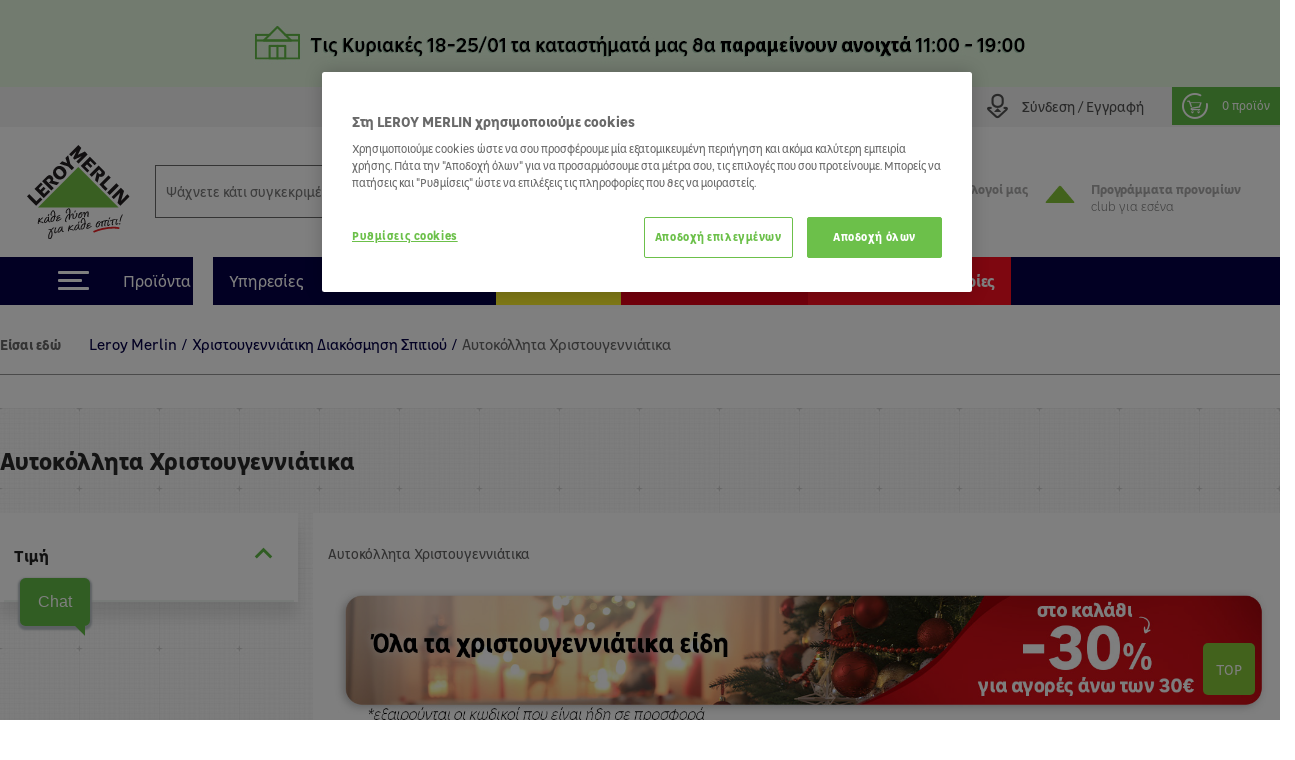

--- FILE ---
content_type: text/html; charset=utf-8
request_url: https://www.leroymerlin.gr/gr/hristougenniatika/hristougenniatika-diakosmitika/autokollita/
body_size: 25221
content:

<!doctype html>
<html lang="el">

  <head>
    
      

  <meta charset="utf-8">


  <meta http-equiv="x-ua-compatible" content="ie=edge">


  <title>Αυτοκόλλητα Χριστουγεννιάτικα</title>
  <meta name="description" content="Ανακάλυψε αμέτρητα χριστουγεννιάτικα αυτοκόλλητα στο Nο1 προορισμό για το σπίτι τη LEROY MERLIN! Βρες χριστουγεννιάτικα αυτοκόλλητα, σε καταπληκτικές τιμές!">
  <meta name="keywords" content="">
  <meta name="viewport" content="width=device-width, initial-scale=1, maximum-scale=1">
        <link rel="canonical" href="https://www.leroymerlin.gr/gr/hristougenniatika/hristougenniatika-diakosmitika/autokollita/">
          <link rel="next" href="https://www.leroymerlin.gr/gr/hristougenniatika/hristougenniatika-diakosmitika/autokollita/?page=2" />
  


  <link rel="icon" type="image/vnd.microsoft.icon" href="/img/favicon.ico?1324977642">
  <link rel="shortcut icon" type="image/x-icon" href="/img/favicon.ico?1324977642">


<meta name="google-site-verification" content="QpBqXKV6UZBXASPERxiJsSLi78qrbom7i36RqNDfeBc">


   

  <link rel="preload" href="https://www.leroymerlin.gr/themes/child_lmgrece/assets/css/bf6e15c27cc9b26dc83ccf4ca4113279.otf" as="font" type="font/otf" crossorigin>
  <link rel="preload" href="https://www.leroymerlin.gr/themes/child_lmgrece/assets/css/f14fdd914f6e1362e7e11cc6c86e729f.ttf" as="font" type="font/ttf" crossorigin>
  <link rel="preload" href="https://www.leroymerlin.gr/themes/child_lmgrece/assets/css/225a321622ad9a02dbc37cceb412319c.otf" as="font" type="font/otf" crossorigin>
  <link rel="preload" href="https://www.leroymerlin.gr/themes/child_lmgrece/assets/css/63689146340b3b95c2953e96acb54a82.otf" as="font" type="font/otf" crossorigin>
  <link rel="preload" href="https://www.leroymerlin.gr/themes/child_lmgrece/assets/css/63689146340b3b95c2953e96acb54a82.otf" as="font" type="font/otf" crossorigin>
  <link rel="preload" href="https://www.leroymerlin.gr/themes/jobariab4/assets/css/webfonts/fa-solid-900.woff2" as="font" type="font/woff2" crossorigin>   


    <link rel="stylesheet" href="https://www.leroymerlin.gr/themes/child_lmgrece/assets/css/bootstrap4/bootstrap.min.css?v=2db0d93f1efcd51abe661ba6f2c0292c" type="text/css" media="all"  >
      <link rel="stylesheet" href="https://www.leroymerlin.gr/themes/jobariab4/assets/css/theme.css?v=97565298dbc73054099dfd995ffda677" type="text/css" media="all"  >
      <link rel="stylesheet" href="https://www.leroymerlin.gr/themes/child_lmgrece/assets/css/slick/slick.min.css?v=bed402824fade0a304409c4b97ce5fdc" type="text/css" media="all"  >
      <link rel="stylesheet" href="https://www.leroymerlin.gr/modules/blockwishlist/blockwishlist.css?v=661e590f8fc3fccaea43dd015b64a19e" type="text/css" media="all"  >
      <link rel="stylesheet" href="https://www.leroymerlin.gr/modules/posstaticfooter/css/jquery.fancybox.css?v=57b752c5cf61fb48ccfb284c494e1141" type="text/css" media="all"  >
      <link rel="stylesheet" href="https://www.leroymerlin.gr/modules/metiselectionconfiguration/views/css/metiselectionconfiguration.css?v=725ed932ba371534ae8fdca57db08b19" type="text/css" media="all"  >
      <link rel="stylesheet" href="https://www.leroymerlin.gr/modules/metiselectionconfiguration/views/css/slick/slick.min.css?v=760d0a97f283d9e81b8a9f5e48f0ed4f" type="text/css" media="all"  >
      <link rel="stylesheet" href="https://www.leroymerlin.gr/modules/metiselectionconfiguration/views/css/slick/slick-theme.min.css?v=13d33e9e3e34c5c6bceabe3292ab5268" type="text/css" media="all"  >
      <link rel="stylesheet" href="https://www.leroymerlin.gr/modules/metiblocklist/views/css/metiblocklist.css?v=1bae0d81df006fd71cdd0122775a718c" type="text/css" media="all"  >
      <link rel="stylesheet" href="https://www.leroymerlin.gr/modules/metihub//views/css/hub_create_customer.css?v=2efcd821b6195efe0e2af041745bbd66" type="text/css" media="all"  >
      <link rel="stylesheet" href="https://www.leroymerlin.gr/modules/metihub//views/css/header.css?v=fb02392bebb2ca15cbea5d4f510ac6ca" type="text/css" media="all"  >
      <link rel="stylesheet" href="https://www.leroymerlin.gr/modules/metitools/views/css/meti_global.css?v=b1ddc60dd778c22da76d518a3a6da7b7" type="text/css" media="all"  >
      <link rel="stylesheet" href="https://www.leroymerlin.gr/modules/metitools/views/css/meti_var.css?v=8e6dd0d25db2c8d9d31338ad96ca20f7" type="text/css" media="all"  >
      <link rel="stylesheet" href="https://www.leroymerlin.gr/modules/paypal/views/css/paypal_fo.css?v=637a1781b653aede8ac19f0c4382f701" type="text/css" media="all"  >
      <link rel="stylesheet" href="https://www.leroymerlin.gr/modules/metimpc/views/css/meti-mpc-tag.css?v=87efaf583fd23b79497e87816c4ed3c8" type="text/css" media="all"  >
      <link rel="stylesheet" href="https://www.leroymerlin.gr/themes/child_lmgrece/modules/meticms/css/metislide.css?v=ffe19ca5c1883504931752aaf05017c6" type="text/css" media="all"  >
      <link rel="stylesheet" href="https://www.leroymerlin.gr/modules/blocktopmenu/css/blocktopmenu.css?v=86abdfa82846f27239cbb200265adbe0" type="text/css" media="all"  >
      <link rel="stylesheet" href="https://www.leroymerlin.gr/modules/blocktopmenu/css/superfish-modified.css?v=5ec1ad57cf017456015a04f781764f6c" type="text/css" media="all"  >
      <link rel="stylesheet" href="https://www.leroymerlin.gr/modules/metiblockcontact/blockcontact.css?v=98fb94eb4edac7d7d159e187882660f3" type="text/css" media="all"  >
      <link rel="stylesheet" href="https://www.leroymerlin.gr/modules/jscomposer/include/smartultimatevcaddons/assets/min-css/override.theme.css?v=237feaed478c992c4d1396019bb20a8b" type="text/css" media="all"  >
      <link rel="stylesheet" href="https://www.leroymerlin.gr/modules/jscomposer/include/smartultimatevcaddons/assets/min-css/animate.min.css?v=1021d3371ed0c2a386822556b9d221cf" type="text/css" media="all"  >
      <link rel="stylesheet" href="https://www.leroymerlin.gr/modules/jscomposer/include/smartultimatevcaddons/assets/min-css/style.min.css?v=48116184a6c8d3f4921178f92dbc547e" type="text/css" media="all"  >
      <link rel="stylesheet" href="https://www.leroymerlin.gr/modules/jscomposer/include/smartultimatevcaddons/assets/min-css/vc-fronteditor.min.css?v=020b50f5ad3132330fd498d7844a3269" type="text/css" media="all"  >
      <link rel="stylesheet" href="https://www.leroymerlin.gr/modules/jscomposer/assets/css/js_composer.css?v=021bed22e05738ceb593ffb0d016cef0" type="text/css" media="all"  >
      <link rel="stylesheet" href="https://www.leroymerlin.gr/js/jquery/ui/themes/base/minified/jquery-ui.min.css?v=63d7e5c55b6fd7281051283a160372fc" type="text/css" media="all"  >
      <link rel="stylesheet" href="https://www.leroymerlin.gr/js/jquery/ui/themes/base/minified/jquery-ui.theme.min.css?v=f80118aa7886aeb7b1d4c0529a337451" type="text/css" media="all"  >
      <link rel="stylesheet" href="https://www.leroymerlin.gr/js/jquery/plugins/fancybox/jquery.fancybox.css?v=008c4ba02d452ce6df7e5b23c562f515" type="text/css" media="all"  >
      <link rel="stylesheet" href="https://www.leroymerlin.gr/themes/jobariab4/assets/css/custom.css?v=bf8a0a5512d914a68e09e25ba9efe648" type="text/css" media="all"  >
      <link rel="stylesheet" href="https://www.leroymerlin.gr/themes/child_lmgrece/assets/css/lmgrece-theme.css?v=e4a64a8abd72468a538fa8f6280b356b" type="text/css" media="all"  >
      <link rel="stylesheet" href="https://www.leroymerlin.gr/modules/metiaddtocart/views/css/metiaddtocart.css?v=d393e25717ff4f615823c23a08efb28e" type="text/css" media="all"  >
      <link rel="stylesheet" href="https://app.reccodo.com/static/search/css/leroymerlin_reccodo_search.min.css?20250919" type="text/css" media="all"  >
      <link rel="stylesheet" href="https://www.leroymerlin.gr/modules/cgioms/views/css/cgioms.css?v=541f7c3262fd6c0e2cc4599ef4d13206" type="text/css" media="all"  >
  



   

    <script type="text/javascript">
                    var NotifyCheckAlert = "Check alert to get the list at the next step";
                    var NotifyTimerNoActivityText = "Confirm to continue";
                    var NotifyTimerNoActivityTitle = "No activity detected";
                    var NotifyUnknownProduct = "product(s) unknown in cart.";
                    var NotifyUnorderableProduct = "0 product(s) unorderable in cart.";
                    var ajaxsearch = true;
                    var baseDir = "https:\/\/www.leroymerlin.gr\/";
                    var baseUri = "https:\/\/www.leroymerlin.gr\/";
                    var blockTopMenu_url = "https:\/\/www.leroymerlin.gr\/gr\/module\/blocktopmenu\/ajax";
                    var cart_nbr_products_unknown = 0;
                    var cart_nbr_products_unorderable = 0;
                    var catalog_show_sell_price = 0;
                    var cgiReccodoAppUrl = "https:\/\/app.reccodo.com";
                    var cgiReccodo_url = "https:\/\/www.leroymerlin.gr\/gr\/module\/cgireccodo\/ajax";
                    var cgi_chat_mitel_url_param = "accountid%3DZjgyOGJkNzEtZGQ4OS00ZjAzLWJjMTYtNDQ4NGEzNTZjYWRj%26chatname%3DTGVyb3ktRGVtbw%3D%3D";
                    var contentOnly = true;
                    var currency = {"id":1,"name":"\u0395\u03c5\u03c1\u03ce","iso_code":"EUR","iso_code_num":"978","conversion_rate":"1.000000","deleted":"0","active":"1","sign":"\u20ac","format":"#,##0.00\u00a0\u00a4","blank":1,"decimals":1,"prefix":null,"suffix":null,"id_shop_list":[],"force_id":false,"cldr":{}};
                    var currencyRate = 1;
                    var currentCountry = "GR";
                    var displayList = false;
                    var display_sell_price = 1;
                    var geocodeaddress_translate_confirm = "\u0395\u03a0\u0399\u039b\u039f\u0393\u0397 \u0394\u0399\u0395\u03a5\u0398\u03a5\u039d\u03a3\u0397\u03a3";
                    var geocodeaddress_translate_subtitle = "\u0392\u03b5\u03b2\u03b1\u03b9\u03ce\u03c3\u03bf\u03c5 \u03cc\u03c4\u03b9 \u03b7 \u03b4\u03b9\u03b5\u03cd\u03b8\u03c5\u03bd\u03c3\u03ae \u03c3\u03bf\u03c5 \u03b5\u03af\u03bd\u03b1\u03b9 \u03c3\u03c9\u03c3\u03c4\u03ae";
                    var geocodeaddress_translate_title = "\u0388\u03bb\u03b5\u03b3\u03be\u03b5 \u03c4\u03b7\u03bd \u03b4\u03b9\u03b5\u03cd\u03b8\u03c5\u03bd\u03c3\u03ae \u03c3\u03bf\u03c5";
                    var googleMapGeocodeAddress = "AIzaSyC3fYI276cyOnkCyP0Z0RItD8GcoRPv6Mk";
                    var gtmPriceKeys = ["%unitprice_ati%","%unitprice_tf%","%original_unitprice_ati%","%original_unitprice_tf%","%has_discount%"];
                    var has_addtocart_datalayer = true;
                    var has_productClick_datalayer = true;
                    var has_promotionClick_datalayer = true;
                    var has_removeFromcart_datalayer = true;
                    var highDPI = false;
                    var img_dir = "\/var\/www\/html\/img\/";
                    var img_dir_rel = "\/img\/";
                    var instantsearch = false;
                    var isGuest = false;
                    var isLogged = false;
                    var isMobile = false;
                    var lang_iso = "gr";
                    var launch_popup_on_first_product = 0;
                    var libClose = "Close";
                    var metiAddToCart_url = "https:\/\/www.leroymerlin.gr\/gr\/module\/metiaddtocart\/ajax";
                    var metiCheckoutNotes_url = "https:\/\/www.leroymerlin.gr\/gr\/module\/meticheckoutnotes\/ajax";
                    var metiMpc_ajax_category = true;
                    var metiMpc_ajax_homepage = true;
                    var metiMpc_url = "https:\/\/www.leroymerlin.gr\/gr\/module\/metimpc\/ajax";
                    var metiTranslation_ErrorOccured = "An error occured";
                    var metiTranslation_No = "No";
                    var metiTranslation_NotifyUnknownProduct = "Unknown product";
                    var metiTranslation_NotifyUnknownProducts = "Unknown products";
                    var metiTranslation_Yes = "Yes";
                    var metiTranslations = {"close":"Close","yes":"Yes","no":"No","errorOccured":"An error occured","notifyUnknownProduct":"Unknown product","notifyUnknownProducts":"Unknown products","cancel":"Cancel"};
                    var meti_PCBCeil = "0";
                    var meti_SecFrmHrd = "1";
                    var meticms = {"autoplaySpeed":5000,"autoplay":true};
                    var metigoogletagmanager_url = "https:\/\/www.leroymerlin.gr\/gr\/module\/metigoogletagmanager\/ajax";
                    var metiminicart_loader = "<div class=\"row\">\n    <div class=\"col-12 p-5 text-center\">\n        <img src=\"https:\/\/www.leroymerlin.gr\/img\/\/loader.gif\">\n    <\/div>\n<\/div>";
                    var omsTranslationProductUnavailable = "\u03a0\u03c1\u03ad\u03c0\u03b5\u03b9 \u03bd\u03b1 \u03b1\u03c6\u03b1\u03b9\u03c1\u03ad\u03c3\u03b5\u03b9\u03c2 \u03c4\u03b1 \u03bc\u03b7 \u03b4\u03b9\u03b1\u03b8\u03ad\u03c3\u03b9\u03bc\u03b1 \u03c4\u03b5\u03bc\u03ac\u03c7\u03b9\u03b1 \u03b3\u03b9\u03b1 \u03bd\u03b1 \u03bf\u03bb\u03bf\u03ba\u03bb\u03b7\u03c1\u03ce\u03c3\u03b5\u03b9\u03c2 \u03c4\u03b7\u03bd \u03b1\u03b3\u03bf\u03c1\u03ac \u03c3\u03bf\u03c5";
                    var omsTranslationProductUnavailableClose = "\u039a\u03bb\u03b5\u03af\u03c3\u03b5";
                    var order_show_cession_price = 0;
                    var page_name = "category";
                    var prestashop = {"cart":{"date_delivery":null,"date_pickup":null,"refOrder":null,"comment":null,"name":null,"isReadyForOrder":true,"supply_mode":null,"emptyProducts":true,"products":[],"subtotals":{"products":{"type":"products","label":"\u03a5\u03c0\u03bf\u03c3\u03cd\u03bd\u03bf\u03bb\u03bf","amount":0,"value":"0,00\u20ac"}},"vouchers":{"allowed":1,"added":[]},"discounts":[],"products_count":0,"totals":{"total":{"type":"total","label":"\u03a3\u03cd\u03bd\u03bf\u03bb\u03bf","amount":0,"value":"0,00\u20ac"},"total_including_tax":{"type":"total","label":"\u03a3\u03cd\u03bd\u03bf\u03bb\u03bf (\u03b1\u03bd\u03b5\u03c5 \u03c6\u03cc\u03c1\u03c9\u03bd)","amount":0,"value":"0,00\u20ac"},"total_excluding_tax":{"type":"total","label":"\u03a3\u03cd\u03bd\u03bf\u03bb\u03bf (\u03c7\u03c9\u03c1\u03af\u03c2 \u03a6.\u03a0.\u0391.)","amount":0,"value":"0,00\u20ac"},"volume":{"type":"total","label":"Volume","amount":0,"total_amount":"0 m\u00b3","value":"0m&sup3;"},"display_total":{"type":"total","label":"\u03a3\u03cd\u03bd\u03bf\u03bb\u03bf","amount":0,"value":"0,00\u20ac"}},"minimalPurchaseRequired":""},"currency":{"name":"\u0395\u03c5\u03c1\u03ce","iso_code":"EUR","iso_code_num":"978","sign":"\u20ac"},"customer":{"lastname":null,"firstname":null,"email":null,"birthday":null,"newsletter":null,"newsletter_date_add":null,"optin":null,"website":null,"company":null,"siret":null,"ape":null,"is_logged":false,"gender":{"type":null,"name":null},"addresses":[]},"language":{"name":"\u03b5\u03bb\u03bb\u03b7\u03bd\u03b9\u03ba\u03ac (Greek)","iso_code":"gr","locale":"el-GR","language_code":"el","is_rtl":"0","date_format_lite":"Y-m-d","date_format_full":"Y-m-d H:i:s","id":3},"page":{"title":"","canonical":"https:\/\/www.leroymerlin.gr\/gr\/hristougenniatika\/hristougenniatika-diakosmitika\/autokollita\/","meta":{"title":"\u0391\u03c5\u03c4\u03bf\u03ba\u03cc\u03bb\u03bb\u03b7\u03c4\u03b1 \u03a7\u03c1\u03b9\u03c3\u03c4\u03bf\u03c5\u03b3\u03b5\u03bd\u03bd\u03b9\u03ac\u03c4\u03b9\u03ba\u03b1","description":"\u0391\u03bd\u03b1\u03ba\u03ac\u03bb\u03c5\u03c8\u03b5 \u03b1\u03bc\u03ad\u03c4\u03c1\u03b7\u03c4\u03b1 \u03c7\u03c1\u03b9\u03c3\u03c4\u03bf\u03c5\u03b3\u03b5\u03bd\u03bd\u03b9\u03ac\u03c4\u03b9\u03ba\u03b1 \u03b1\u03c5\u03c4\u03bf\u03ba\u03cc\u03bb\u03bb\u03b7\u03c4\u03b1 \u03c3\u03c4\u03bf N\u03bf1 \u03c0\u03c1\u03bf\u03bf\u03c1\u03b9\u03c3\u03bc\u03cc \u03b3\u03b9\u03b1 \u03c4\u03bf \u03c3\u03c0\u03af\u03c4\u03b9 \u03c4\u03b7 LEROY MERLIN! \u0392\u03c1\u03b5\u03c2 \u03c7\u03c1\u03b9\u03c3\u03c4\u03bf\u03c5\u03b3\u03b5\u03bd\u03bd\u03b9\u03ac\u03c4\u03b9\u03ba\u03b1 \u03b1\u03c5\u03c4\u03bf\u03ba\u03cc\u03bb\u03bb\u03b7\u03c4\u03b1, \u03c3\u03b5 \u03ba\u03b1\u03c4\u03b1\u03c0\u03bb\u03b7\u03ba\u03c4\u03b9\u03ba\u03ad\u03c2 \u03c4\u03b9\u03bc\u03ad\u03c2!","keywords":"","robots":"index"},"page_name":"category","body_classes":{"lang-gr":true,"lang-rtl":false,"country-GR":true,"currency-EUR":true,"layout-left-column":true,"page-category":true,"tax-display-enabled":true,"category-id-10170":true,"category-\u0391\u03c5\u03c4\u03bf\u03ba\u03cc\u03bb\u03bb\u03b7\u03c4\u03b1 \u03a7\u03c1\u03b9\u03c3\u03c4\u03bf\u03c5\u03b3\u03b5\u03bd\u03bd\u03b9\u03ac\u03c4\u03b9\u03ba\u03b1":true,"category-id-parent-10163":true,"category-depth-level-4":true,"category-is-product-list":"0"},"admin_notifications":[]},"shop":{"name":"Leroy Merlin","logo":"\/img\/logo.svg","stores_icon":"\/img\/logo_stores.gif","favicon":"\/img\/favicon.ico"},"urls":{"base_url":"https:\/\/www.leroymerlin.gr\/","current_url":"https:\/\/www.leroymerlin.gr\/gr\/hristougenniatika\/hristougenniatika-diakosmitika\/autokollita\/","shop_domain_url":"https:\/\/www.leroymerlin.gr","img_ps_url":"https:\/\/www.leroymerlin.gr\/img\/","img_cat_url":"https:\/\/www.leroymerlin.gr\/img\/c\/","img_lang_url":"https:\/\/www.leroymerlin.gr\/img\/l\/","img_prod_url":"https:\/\/www.leroymerlin.gr\/img\/p\/","img_manu_url":"https:\/\/www.leroymerlin.gr\/img\/m\/","img_sup_url":"https:\/\/www.leroymerlin.gr\/img\/su\/","img_ship_url":"https:\/\/www.leroymerlin.gr\/img\/s\/","img_store_url":"https:\/\/www.leroymerlin.gr\/img\/st\/","img_col_url":"https:\/\/www.leroymerlin.gr\/img\/co\/","img_url":"https:\/\/www.leroymerlin.gr\/themes\/child_lmgrece\/assets\/img\/","css_url":"https:\/\/www.leroymerlin.gr\/themes\/child_lmgrece\/assets\/css\/","js_url":"https:\/\/www.leroymerlin.gr\/themes\/child_lmgrece\/assets\/js\/","pic_url":"https:\/\/www.leroymerlin.gr\/upload\/","pages":{"address":"https:\/\/www.leroymerlin.gr\/gr\/address","addresses":"https:\/\/www.leroymerlin.gr\/gr\/addresses","authentication":"https:\/\/www.leroymerlin.gr\/gr\/login","cart":"https:\/\/www.leroymerlin.gr\/gr\/cart","category":"https:\/\/www.leroymerlin.gr\/gr\/index.php?controller=category","cms":"https:\/\/www.leroymerlin.gr\/gr\/index.php?controller=cms","contact":"https:\/\/www.leroymerlin.gr\/gr\/epikoinoniste-mazi-mas","discount":"https:\/\/www.leroymerlin.gr\/gr\/discount","guest_tracking":"https:\/\/www.leroymerlin.gr\/gr\/guest-tracking","history":"https:\/\/www.leroymerlin.gr\/gr\/order-history","identity":"https:\/\/www.leroymerlin.gr\/gr\/identity","index":"https:\/\/www.leroymerlin.gr\/gr\/","my_account":"https:\/\/www.leroymerlin.gr\/gr\/my-account","order_confirmation":"https:\/\/www.leroymerlin.gr\/gr\/order-confirmation","order_detail":"https:\/\/www.leroymerlin.gr\/gr\/index.php?controller=order-detail","order_follow":"https:\/\/www.leroymerlin.gr\/gr\/order-follow","order":"https:\/\/www.leroymerlin.gr\/gr\/order","order_return":"https:\/\/www.leroymerlin.gr\/gr\/index.php?controller=order-return","order_slip":"https:\/\/www.leroymerlin.gr\/gr\/credit-slip","pagenotfound":"https:\/\/www.leroymerlin.gr\/gr\/page-not-found","password":"https:\/\/www.leroymerlin.gr\/gr\/password-recovery","pdf_invoice":"https:\/\/www.leroymerlin.gr\/gr\/index.php?controller=pdf-invoice","pdf_order_return":"https:\/\/www.leroymerlin.gr\/gr\/index.php?controller=pdf-order-return","pdf_order_slip":"https:\/\/www.leroymerlin.gr\/gr\/index.php?controller=pdf-order-slip","prices_drop":"https:\/\/www.leroymerlin.gr\/gr\/prices-drop","product":"https:\/\/www.leroymerlin.gr\/gr\/index.php?controller=product","search":"https:\/\/www.leroymerlin.gr\/gr\/search","sitemap":"https:\/\/www.leroymerlin.gr\/gr\/sitemap","stores":"https:\/\/www.leroymerlin.gr\/gr\/stores","supplier":"https:\/\/www.leroymerlin.gr\/gr\/supplier","register":"https:\/\/www.leroymerlin.gr\/gr\/login?create_account=1","order_login":"https:\/\/www.leroymerlin.gr\/gr\/order?login=1"},"alternative_langs":{"en-us":"https:\/\/www.leroymerlin.gr\/en\/index.php?controller=category&category_rewrite=autokollita","el":"https:\/\/www.leroymerlin.gr\/gr\/index.php?controller=category&category_rewrite=autokollita"},"theme_assets":"\/themes\/child_lmgrece\/assets\/","actions":{"logout":"https:\/\/www.leroymerlin.gr\/gr\/?mylogout="},"no_picture_image":{"bySize":{"side_default":{"url":"https:\/\/www.leroymerlin.gr\/img\/p\/gr-default-side_default.jpg","width":70,"height":70},"small_default":{"url":"https:\/\/www.leroymerlin.gr\/img\/p\/gr-default-small_default.jpg","width":84,"height":84},"cart_default":{"url":"https:\/\/www.leroymerlin.gr\/img\/p\/gr-default-cart_default.jpg","width":125,"height":125},"home_default":{"url":"https:\/\/www.leroymerlin.gr\/img\/p\/gr-default-home_default.jpg","width":300,"height":300},"medium_default":{"url":"https:\/\/www.leroymerlin.gr\/img\/p\/gr-default-medium_default.jpg","width":321,"height":321},"large_default":{"url":"https:\/\/www.leroymerlin.gr\/img\/p\/gr-default-large_default.jpg","width":1080,"height":1080}},"small":{"url":"https:\/\/www.leroymerlin.gr\/img\/p\/gr-default-side_default.jpg","width":70,"height":70},"medium":{"url":"https:\/\/www.leroymerlin.gr\/img\/p\/gr-default-home_default.jpg","width":300,"height":300},"large":{"url":"https:\/\/www.leroymerlin.gr\/img\/p\/gr-default-large_default.jpg","width":1080,"height":1080},"legend":""}},"configuration":{"display_taxes_label":true,"is_catalog":false,"show_prices":true,"opt_in":{"partner":false},"quantity_discount":{"type":"discount","label":"\u0388\u03ba\u03c0\u03c4\u03c9\u03c3\u03b7"},"voucher_enabled":1,"return_enabled":0},"field_required":{"optin":"\u03a4\u03bf \u03c0\u03b5\u03b4\u03af\u03bf optin \u03b5\u03af\u03bd\u03b1\u03b9 \u03c5\u03c0\u03bf\u03c7\u03c1\u03b5\u03c9\u03c4\u03b9\u03ba\u03cc."},"breadcrumb":{"links":[{"title":"Leroy Merlin","url":"https:\/\/www.leroymerlin.gr\/gr\/"},{"title":"\u03a7\u03c1\u03b9\u03c3\u03c4\u03bf\u03c5\u03b3\u03b5\u03bd\u03bd\u03b9\u03ac\u03c4\u03b9\u03ba\u03b7 \u0394\u03b9\u03b1\u03ba\u03cc\u03c3\u03bc\u03b7\u03c3\u03b7 \u03a3\u03c0\u03b9\u03c4\u03b9\u03bf\u03cd","url":"https:\/\/www.leroymerlin.gr\/gr\/hristougenniatika\/hristougenniatika-diakosmitika\/"},{"title":"\u0391\u03c5\u03c4\u03bf\u03ba\u03cc\u03bb\u03bb\u03b7\u03c4\u03b1 \u03a7\u03c1\u03b9\u03c3\u03c4\u03bf\u03c5\u03b3\u03b5\u03bd\u03bd\u03b9\u03ac\u03c4\u03b9\u03ba\u03b1","url":"https:\/\/www.leroymerlin.gr\/gr\/hristougenniatika\/hristougenniatika-diakosmitika\/autokollita\/"}],"count":3},"link":{"protocol_link":"https:\/\/","protocol_content":"https:\/\/"},"time":1768874230,"static_token":"0d930fd85d37331fd854bfc4a6619f54","token":"70ec3a45654c37c093174719452e6647"};
                    var priceDisplayMethod = 0;
                    var ps_mode_dev = false;
                    var ps_shoppingcartTranslationSuccess = "Product added in your cart";
                    var quickView = false;
                    var recalcul_pcb = 0;
                    var reccodo_enable = true;
                    var roundMode = 2;
                    var static_token = "0d930fd85d37331fd854bfc4a6619f54";
                    var str_lang_error = "Error";
                    var str_lang_success = "Success";
                    var token = "ab542b2d33eb2dfe735f4d7d54a8ff88";
                    var tr_missing_fields = "\u03a5\u03c0\u03bf\u03c7\u03c1\u03b5\u03c9\u03c4\u03b9\u03ba\u03cc \u03c0\u03b5\u03b4\u03af\u03bf :";
                    var use_kg_input = false;
                    var usingSecureMode = true;
                    var varnishEsiToAjax = 1;
            </script>

            <script type="text/javascript" src="https://www.leroymerlin.gr/js/jquery/jquery-1.11.0.min.js?v=5dec1fbc6cc08694105ceb818b88896f" ></script>
            <script type="text/javascript">
    var gtmProductsDisplayed = {"96641943":{"id":"96641943","item_id":"96641943","name":"\u03a7\u03c1\u03b9\u03c3\u03c4\u03bf\u03c5\u03b3\u03b5\u03bd\u03bd\u03b9\u03ac\u03c4\u03b9\u03ba\u03b1 \u03b1\u03c5\u03c4\u03bf\u03ba\u03cc\u03bb\u03bb\u03b7\u03c4\u03b1 \u03b3\u03c5\u03b1\u03bb\u03b9\u03c3\u03c4\u03b5\u03c1\u03ac 35x20cm","item_name":"\u03a7\u03c1\u03b9\u03c3\u03c4\u03bf\u03c5\u03b3\u03b5\u03bd\u03bd\u03b9\u03ac\u03c4\u03b9\u03ba\u03b1 \u03b1\u03c5\u03c4\u03bf\u03ba\u03cc\u03bb\u03bb\u03b7\u03c4\u03b1 \u03b3\u03c5\u03b1\u03bb\u03b9\u03c3\u03c4\u03b5\u03c1\u03ac 35x20cm","title":"\u03a7\u03c1\u03b9\u03c3\u03c4\u03bf\u03c5\u03b3\u03b5\u03bd\u03bd\u03b9\u03ac\u03c4\u03b9\u03ba\u03b1 \u03b1\u03c5\u03c4\u03bf\u03ba\u03cc\u03bb\u03bb\u03b7\u03c4\u03b1 \u03b3\u03c5\u03b1\u03bb\u03b9\u03c3\u03c4\u03b5\u03c1\u03ac 35x20cm","price":"%unitprice_ati%","item_price":"%unitprice_ati%","brand":"","item_brand":"","category":"\u03a7\u03c1\u03b9\u03c3\u03c4\u03bf\u03c5\u03b3\u03b5\u03bd\u03bd\u03b9\u03ac\u03c4\u03b9\u03ba\u03b1\/\u03a7\u03c1\u03b9\u03c3\u03c4\u03bf\u03c5\u03b3\u03b5\u03bd\u03bd\u03b9\u03ac\u03c4\u03b9\u03ba\u03b7 \u0394\u03b9\u03b1\u03ba\u03cc\u03c3\u03bc\u03b7\u03c3\u03b7 \u03a3\u03c0\u03b9\u03c4\u03b9\u03bf\u03cd\/","item_category":"\u03a7\u03c1\u03b9\u03c3\u03c4\u03bf\u03c5\u03b3\u03b5\u03bd\u03bd\u03b9\u03ac\u03c4\u03b9\u03ba\u03b1","item_category2":"\u03a7\u03c1\u03b9\u03c3\u03c4\u03bf\u03c5\u03b3\u03b5\u03bd\u03bd\u03b9\u03ac\u03c4\u03b9\u03ba\u03b7 \u0394\u03b9\u03b1\u03ba\u03cc\u03c3\u03bc\u03b7\u03c3\u03b7 \u03a3\u03c0\u03b9\u03c4\u03b9\u03bf\u03cd","item_category3":"","item_category4":"","item_category5":"","variant":"","item_variant":"","position":1,"index":1,"dimension7":"","dimension9":"","dimension10":"%has_discount%","has_discount":"%has_discount%","dimension82":"1","quantity_in_stock":"1","quantity":1,"google_business_vertical":"retail","item_list_name":"\u03a7\u03c1\u03b9\u03c3\u03c4\u03bf\u03c5\u03b3\u03b5\u03bd\u03bd\u03b9\u03ac\u03c4\u03b9\u03ba\u03b1_\u03a7\u03c1\u03b9\u03c3\u03c4\u03bf\u03c5\u03b3\u03b5\u03bd\u03bd\u03b9\u03ac\u03c4\u03b9\u03ba\u03b7 \u0394\u03b9\u03b1\u03ba\u03cc\u03c3\u03bc\u03b7\u03c3\u03b7 \u03a3\u03c0\u03b9\u03c4\u03b9\u03bf\u03cd_","item_list_id":"10150_10163_","our_product":"","loyalty_offer":""},"96641932":{"id":"96641932","item_id":"96641932","name":"\u0391\u03c5\u03c4\u03bf\u03ba\u03cc\u03bb\u03bb\u03b7\u03c4\u03b1 \u03c7\u03b9\u03bf\u03bd\u03bf\u03bd\u03b9\u03c6\u03ac\u03b4\u03b5\u03c2","item_name":"\u0391\u03c5\u03c4\u03bf\u03ba\u03cc\u03bb\u03bb\u03b7\u03c4\u03b1 \u03c7\u03b9\u03bf\u03bd\u03bf\u03bd\u03b9\u03c6\u03ac\u03b4\u03b5\u03c2","title":"\u0391\u03c5\u03c4\u03bf\u03ba\u03cc\u03bb\u03bb\u03b7\u03c4\u03b1 \u03c7\u03b9\u03bf\u03bd\u03bf\u03bd\u03b9\u03c6\u03ac\u03b4\u03b5\u03c2","price":"%unitprice_ati%","item_price":"%unitprice_ati%","brand":"","item_brand":"","category":"\u03a7\u03c1\u03b9\u03c3\u03c4\u03bf\u03c5\u03b3\u03b5\u03bd\u03bd\u03b9\u03ac\u03c4\u03b9\u03ba\u03b1\/\u03a7\u03c1\u03b9\u03c3\u03c4\u03bf\u03c5\u03b3\u03b5\u03bd\u03bd\u03b9\u03ac\u03c4\u03b9\u03ba\u03b7 \u0394\u03b9\u03b1\u03ba\u03cc\u03c3\u03bc\u03b7\u03c3\u03b7 \u03a3\u03c0\u03b9\u03c4\u03b9\u03bf\u03cd\/","item_category":"\u03a7\u03c1\u03b9\u03c3\u03c4\u03bf\u03c5\u03b3\u03b5\u03bd\u03bd\u03b9\u03ac\u03c4\u03b9\u03ba\u03b1","item_category2":"\u03a7\u03c1\u03b9\u03c3\u03c4\u03bf\u03c5\u03b3\u03b5\u03bd\u03bd\u03b9\u03ac\u03c4\u03b9\u03ba\u03b7 \u0394\u03b9\u03b1\u03ba\u03cc\u03c3\u03bc\u03b7\u03c3\u03b7 \u03a3\u03c0\u03b9\u03c4\u03b9\u03bf\u03cd","item_category3":"","item_category4":"","item_category5":"","variant":"","item_variant":"","position":2,"index":2,"dimension7":"","dimension9":"","dimension10":"%has_discount%","has_discount":"%has_discount%","dimension82":"26","quantity_in_stock":"26","quantity":1,"google_business_vertical":"retail","item_list_name":"\u03a7\u03c1\u03b9\u03c3\u03c4\u03bf\u03c5\u03b3\u03b5\u03bd\u03bd\u03b9\u03ac\u03c4\u03b9\u03ba\u03b1_\u03a7\u03c1\u03b9\u03c3\u03c4\u03bf\u03c5\u03b3\u03b5\u03bd\u03bd\u03b9\u03ac\u03c4\u03b9\u03ba\u03b7 \u0394\u03b9\u03b1\u03ba\u03cc\u03c3\u03bc\u03b7\u03c3\u03b7 \u03a3\u03c0\u03b9\u03c4\u03b9\u03bf\u03cd_","item_list_id":"10150_10163_","our_product":"","loyalty_offer":""},"96641967":{"id":"96641967","item_id":"96641967","name":"\u0391\u03c5\u03c4\u03bf\u03ba\u03cc\u03bb\u03bb\u03b7\u03c4\u03b1 \u03c4\u03ac\u03c1\u03b1\u03bd\u03b4\u03bf\u03c2 40.5x26.5cm","item_name":"\u0391\u03c5\u03c4\u03bf\u03ba\u03cc\u03bb\u03bb\u03b7\u03c4\u03b1 \u03c4\u03ac\u03c1\u03b1\u03bd\u03b4\u03bf\u03c2 40.5x26.5cm","title":"\u0391\u03c5\u03c4\u03bf\u03ba\u03cc\u03bb\u03bb\u03b7\u03c4\u03b1 \u03c4\u03ac\u03c1\u03b1\u03bd\u03b4\u03bf\u03c2 40.5x26.5cm","price":"%unitprice_ati%","item_price":"%unitprice_ati%","brand":"","item_brand":"","category":"\u03a7\u03c1\u03b9\u03c3\u03c4\u03bf\u03c5\u03b3\u03b5\u03bd\u03bd\u03b9\u03ac\u03c4\u03b9\u03ba\u03b1\/\u03a7\u03c1\u03b9\u03c3\u03c4\u03bf\u03c5\u03b3\u03b5\u03bd\u03bd\u03b9\u03ac\u03c4\u03b9\u03ba\u03b7 \u0394\u03b9\u03b1\u03ba\u03cc\u03c3\u03bc\u03b7\u03c3\u03b7 \u03a3\u03c0\u03b9\u03c4\u03b9\u03bf\u03cd\/","item_category":"\u03a7\u03c1\u03b9\u03c3\u03c4\u03bf\u03c5\u03b3\u03b5\u03bd\u03bd\u03b9\u03ac\u03c4\u03b9\u03ba\u03b1","item_category2":"\u03a7\u03c1\u03b9\u03c3\u03c4\u03bf\u03c5\u03b3\u03b5\u03bd\u03bd\u03b9\u03ac\u03c4\u03b9\u03ba\u03b7 \u0394\u03b9\u03b1\u03ba\u03cc\u03c3\u03bc\u03b7\u03c3\u03b7 \u03a3\u03c0\u03b9\u03c4\u03b9\u03bf\u03cd","item_category3":"","item_category4":"","item_category5":"","variant":"","item_variant":"","position":3,"index":3,"dimension7":"","dimension9":"","dimension10":"%has_discount%","has_discount":"%has_discount%","dimension82":"1","quantity_in_stock":"1","quantity":1,"google_business_vertical":"retail","item_list_name":"\u03a7\u03c1\u03b9\u03c3\u03c4\u03bf\u03c5\u03b3\u03b5\u03bd\u03bd\u03b9\u03ac\u03c4\u03b9\u03ba\u03b1_\u03a7\u03c1\u03b9\u03c3\u03c4\u03bf\u03c5\u03b3\u03b5\u03bd\u03bd\u03b9\u03ac\u03c4\u03b9\u03ba\u03b7 \u0394\u03b9\u03b1\u03ba\u03cc\u03c3\u03bc\u03b7\u03c3\u03b7 \u03a3\u03c0\u03b9\u03c4\u03b9\u03bf\u03cd_","item_list_id":"10150_10163_","our_product":"","loyalty_offer":""},"96641958":{"id":"96641958","item_id":"96641958","name":"\u0391\u03c5\u03c4\u03bf\u03ba\u03cc\u03bb\u03bb\u03b7\u03c4\u03b1 \u03c7\u03b9\u03bf\u03bd\u03bf\u03bd\u03b9\u03c6\u03ac\u03b4\u03b5\u03c2 \u03c7\u03c1\u03ce\u03bc\u03b1 \u03c0\u03ac\u03b3\u03bf\u03c5","item_name":"\u0391\u03c5\u03c4\u03bf\u03ba\u03cc\u03bb\u03bb\u03b7\u03c4\u03b1 \u03c7\u03b9\u03bf\u03bd\u03bf\u03bd\u03b9\u03c6\u03ac\u03b4\u03b5\u03c2 \u03c7\u03c1\u03ce\u03bc\u03b1 \u03c0\u03ac\u03b3\u03bf\u03c5","title":"\u0391\u03c5\u03c4\u03bf\u03ba\u03cc\u03bb\u03bb\u03b7\u03c4\u03b1 \u03c7\u03b9\u03bf\u03bd\u03bf\u03bd\u03b9\u03c6\u03ac\u03b4\u03b5\u03c2 \u03c7\u03c1\u03ce\u03bc\u03b1 \u03c0\u03ac\u03b3\u03bf\u03c5","price":"%unitprice_ati%","item_price":"%unitprice_ati%","brand":"","item_brand":"","category":"\u03a7\u03c1\u03b9\u03c3\u03c4\u03bf\u03c5\u03b3\u03b5\u03bd\u03bd\u03b9\u03ac\u03c4\u03b9\u03ba\u03b1\/\u03a7\u03c1\u03b9\u03c3\u03c4\u03bf\u03c5\u03b3\u03b5\u03bd\u03bd\u03b9\u03ac\u03c4\u03b9\u03ba\u03b7 \u0394\u03b9\u03b1\u03ba\u03cc\u03c3\u03bc\u03b7\u03c3\u03b7 \u03a3\u03c0\u03b9\u03c4\u03b9\u03bf\u03cd\/","item_category":"\u03a7\u03c1\u03b9\u03c3\u03c4\u03bf\u03c5\u03b3\u03b5\u03bd\u03bd\u03b9\u03ac\u03c4\u03b9\u03ba\u03b1","item_category2":"\u03a7\u03c1\u03b9\u03c3\u03c4\u03bf\u03c5\u03b3\u03b5\u03bd\u03bd\u03b9\u03ac\u03c4\u03b9\u03ba\u03b7 \u0394\u03b9\u03b1\u03ba\u03cc\u03c3\u03bc\u03b7\u03c3\u03b7 \u03a3\u03c0\u03b9\u03c4\u03b9\u03bf\u03cd","item_category3":"","item_category4":"","item_category5":"","variant":"","item_variant":"","position":4,"index":4,"dimension7":"","dimension9":"","dimension10":"%has_discount%","has_discount":"%has_discount%","dimension82":"12","quantity_in_stock":"12","quantity":1,"google_business_vertical":"retail","item_list_name":"\u03a7\u03c1\u03b9\u03c3\u03c4\u03bf\u03c5\u03b3\u03b5\u03bd\u03bd\u03b9\u03ac\u03c4\u03b9\u03ba\u03b1_\u03a7\u03c1\u03b9\u03c3\u03c4\u03bf\u03c5\u03b3\u03b5\u03bd\u03bd\u03b9\u03ac\u03c4\u03b9\u03ba\u03b7 \u0394\u03b9\u03b1\u03ba\u03cc\u03c3\u03bc\u03b7\u03c3\u03b7 \u03a3\u03c0\u03b9\u03c4\u03b9\u03bf\u03cd_","item_list_id":"10150_10163_","our_product":"","loyalty_offer":""},"96641957":{"id":"96641957","item_id":"96641957","name":"\u0391\u03c5\u03c4\u03bf\u03ba\u03cc\u03bb\u03bb\u03b7\u03c4\u03b1 \u0386\u03b3\u03b9\u03bf\u03c2 \u0392\u03b1\u03c3\u03af\u03bb\u03b7\u03c2 40.5x26.5cm","item_name":"\u0391\u03c5\u03c4\u03bf\u03ba\u03cc\u03bb\u03bb\u03b7\u03c4\u03b1 \u0386\u03b3\u03b9\u03bf\u03c2 \u0392\u03b1\u03c3\u03af\u03bb\u03b7\u03c2 40.5x26.5cm","title":"\u0391\u03c5\u03c4\u03bf\u03ba\u03cc\u03bb\u03bb\u03b7\u03c4\u03b1 \u0386\u03b3\u03b9\u03bf\u03c2 \u0392\u03b1\u03c3\u03af\u03bb\u03b7\u03c2 40.5x26.5cm","price":"%unitprice_ati%","item_price":"%unitprice_ati%","brand":"","item_brand":"","category":"\u03a7\u03c1\u03b9\u03c3\u03c4\u03bf\u03c5\u03b3\u03b5\u03bd\u03bd\u03b9\u03ac\u03c4\u03b9\u03ba\u03b1\/\u03a7\u03c1\u03b9\u03c3\u03c4\u03bf\u03c5\u03b3\u03b5\u03bd\u03bd\u03b9\u03ac\u03c4\u03b9\u03ba\u03b7 \u0394\u03b9\u03b1\u03ba\u03cc\u03c3\u03bc\u03b7\u03c3\u03b7 \u03a3\u03c0\u03b9\u03c4\u03b9\u03bf\u03cd\/","item_category":"\u03a7\u03c1\u03b9\u03c3\u03c4\u03bf\u03c5\u03b3\u03b5\u03bd\u03bd\u03b9\u03ac\u03c4\u03b9\u03ba\u03b1","item_category2":"\u03a7\u03c1\u03b9\u03c3\u03c4\u03bf\u03c5\u03b3\u03b5\u03bd\u03bd\u03b9\u03ac\u03c4\u03b9\u03ba\u03b7 \u0394\u03b9\u03b1\u03ba\u03cc\u03c3\u03bc\u03b7\u03c3\u03b7 \u03a3\u03c0\u03b9\u03c4\u03b9\u03bf\u03cd","item_category3":"","item_category4":"","item_category5":"","variant":"","item_variant":"","position":5,"index":5,"dimension7":"","dimension9":"","dimension10":"%has_discount%","has_discount":"%has_discount%","dimension82":"-2","quantity_in_stock":"-2","quantity":1,"google_business_vertical":"retail","item_list_name":"\u03a7\u03c1\u03b9\u03c3\u03c4\u03bf\u03c5\u03b3\u03b5\u03bd\u03bd\u03b9\u03ac\u03c4\u03b9\u03ba\u03b1_\u03a7\u03c1\u03b9\u03c3\u03c4\u03bf\u03c5\u03b3\u03b5\u03bd\u03bd\u03b9\u03ac\u03c4\u03b9\u03ba\u03b7 \u0394\u03b9\u03b1\u03ba\u03cc\u03c3\u03bc\u03b7\u03c3\u03b7 \u03a3\u03c0\u03b9\u03c4\u03b9\u03bf\u03cd_","item_list_id":"10150_10163_","our_product":"","loyalty_offer":""},"96641945":{"id":"96641945","item_id":"96641945","name":"\u0391\u03c5\u03c4\u03bf\u03ba\u03cc\u03bb\u03bb\u03b7\u03c4\u03b1 gel 19x19cm","item_name":"\u0391\u03c5\u03c4\u03bf\u03ba\u03cc\u03bb\u03bb\u03b7\u03c4\u03b1 gel 19x19cm","title":"\u0391\u03c5\u03c4\u03bf\u03ba\u03cc\u03bb\u03bb\u03b7\u03c4\u03b1 gel 19x19cm","price":"%unitprice_ati%","item_price":"%unitprice_ati%","brand":"","item_brand":"","category":"\u03a7\u03c1\u03b9\u03c3\u03c4\u03bf\u03c5\u03b3\u03b5\u03bd\u03bd\u03b9\u03ac\u03c4\u03b9\u03ba\u03b1\/\u03a7\u03c1\u03b9\u03c3\u03c4\u03bf\u03c5\u03b3\u03b5\u03bd\u03bd\u03b9\u03ac\u03c4\u03b9\u03ba\u03b7 \u0394\u03b9\u03b1\u03ba\u03cc\u03c3\u03bc\u03b7\u03c3\u03b7 \u03a3\u03c0\u03b9\u03c4\u03b9\u03bf\u03cd\/","item_category":"\u03a7\u03c1\u03b9\u03c3\u03c4\u03bf\u03c5\u03b3\u03b5\u03bd\u03bd\u03b9\u03ac\u03c4\u03b9\u03ba\u03b1","item_category2":"\u03a7\u03c1\u03b9\u03c3\u03c4\u03bf\u03c5\u03b3\u03b5\u03bd\u03bd\u03b9\u03ac\u03c4\u03b9\u03ba\u03b7 \u0394\u03b9\u03b1\u03ba\u03cc\u03c3\u03bc\u03b7\u03c3\u03b7 \u03a3\u03c0\u03b9\u03c4\u03b9\u03bf\u03cd","item_category3":"","item_category4":"","item_category5":"","variant":"","item_variant":"","position":6,"index":6,"dimension7":"","dimension9":"","dimension10":"%has_discount%","has_discount":"%has_discount%","dimension82":"-2","quantity_in_stock":"-2","quantity":1,"google_business_vertical":"retail","item_list_name":"\u03a7\u03c1\u03b9\u03c3\u03c4\u03bf\u03c5\u03b3\u03b5\u03bd\u03bd\u03b9\u03ac\u03c4\u03b9\u03ba\u03b1_\u03a7\u03c1\u03b9\u03c3\u03c4\u03bf\u03c5\u03b3\u03b5\u03bd\u03bd\u03b9\u03ac\u03c4\u03b9\u03ba\u03b7 \u0394\u03b9\u03b1\u03ba\u03cc\u03c3\u03bc\u03b7\u03c3\u03b7 \u03a3\u03c0\u03b9\u03c4\u03b9\u03bf\u03cd_","item_list_id":"10150_10163_","our_product":"","loyalty_offer":""},"96193055":{"id":"96193055","item_id":"96193055","name":"\u0391\u03c5\u03c4\u03bf\u03ba\u03cc\u03bb\u03bb\u03b7\u03c4\u03b7 \u03c6\u03ac\u03c3\u03b1 \u03c4\u03b6\u03b1\u03bc\u03b9\u03bf\u03cd 200cm","item_name":"\u0391\u03c5\u03c4\u03bf\u03ba\u03cc\u03bb\u03bb\u03b7\u03c4\u03b7 \u03c6\u03ac\u03c3\u03b1 \u03c4\u03b6\u03b1\u03bc\u03b9\u03bf\u03cd 200cm","title":"\u0391\u03c5\u03c4\u03bf\u03ba\u03cc\u03bb\u03bb\u03b7\u03c4\u03b7 \u03c6\u03ac\u03c3\u03b1 \u03c4\u03b6\u03b1\u03bc\u03b9\u03bf\u03cd 200cm","price":"%unitprice_ati%","item_price":"%unitprice_ati%","brand":"","item_brand":"","category":"\u03a7\u03c1\u03b9\u03c3\u03c4\u03bf\u03c5\u03b3\u03b5\u03bd\u03bd\u03b9\u03ac\u03c4\u03b9\u03ba\u03b1\/\u03a7\u03c1\u03b9\u03c3\u03c4\u03bf\u03c5\u03b3\u03b5\u03bd\u03bd\u03b9\u03ac\u03c4\u03b9\u03ba\u03b7 \u0394\u03b9\u03b1\u03ba\u03cc\u03c3\u03bc\u03b7\u03c3\u03b7 \u03a3\u03c0\u03b9\u03c4\u03b9\u03bf\u03cd\/","item_category":"\u03a7\u03c1\u03b9\u03c3\u03c4\u03bf\u03c5\u03b3\u03b5\u03bd\u03bd\u03b9\u03ac\u03c4\u03b9\u03ba\u03b1","item_category2":"\u03a7\u03c1\u03b9\u03c3\u03c4\u03bf\u03c5\u03b3\u03b5\u03bd\u03bd\u03b9\u03ac\u03c4\u03b9\u03ba\u03b7 \u0394\u03b9\u03b1\u03ba\u03cc\u03c3\u03bc\u03b7\u03c3\u03b7 \u03a3\u03c0\u03b9\u03c4\u03b9\u03bf\u03cd","item_category3":"","item_category4":"","item_category5":"","variant":"","item_variant":"","position":7,"index":7,"dimension7":"","dimension9":"","dimension10":"%has_discount%","has_discount":"%has_discount%","dimension82":"27","quantity_in_stock":"27","quantity":1,"google_business_vertical":"retail","item_list_name":"\u03a7\u03c1\u03b9\u03c3\u03c4\u03bf\u03c5\u03b3\u03b5\u03bd\u03bd\u03b9\u03ac\u03c4\u03b9\u03ba\u03b1_\u03a7\u03c1\u03b9\u03c3\u03c4\u03bf\u03c5\u03b3\u03b5\u03bd\u03bd\u03b9\u03ac\u03c4\u03b9\u03ba\u03b7 \u0394\u03b9\u03b1\u03ba\u03cc\u03c3\u03bc\u03b7\u03c3\u03b7 \u03a3\u03c0\u03b9\u03c4\u03b9\u03bf\u03cd_","item_list_id":"10150_10163_","our_product":"","loyalty_offer":""},"94621473":{"id":"94621473","item_id":"94621473","name":"\u039c\u03b1\u03c1\u03ba\u03b1\u03b4\u03cc\u03c1\u03bf\u03c2 \u03b3\u03b9\u03b1 \u03c4\u03b6\u03ac\u03bc\u03b9","item_name":"\u039c\u03b1\u03c1\u03ba\u03b1\u03b4\u03cc\u03c1\u03bf\u03c2 \u03b3\u03b9\u03b1 \u03c4\u03b6\u03ac\u03bc\u03b9","title":"\u039c\u03b1\u03c1\u03ba\u03b1\u03b4\u03cc\u03c1\u03bf\u03c2 \u03b3\u03b9\u03b1 \u03c4\u03b6\u03ac\u03bc\u03b9","price":"%unitprice_ati%","item_price":"%unitprice_ati%","brand":"","item_brand":"","category":"\u03a7\u03c1\u03b9\u03c3\u03c4\u03bf\u03c5\u03b3\u03b5\u03bd\u03bd\u03b9\u03ac\u03c4\u03b9\u03ba\u03b1\/\u03a7\u03c1\u03b9\u03c3\u03c4\u03bf\u03c5\u03b3\u03b5\u03bd\u03bd\u03b9\u03ac\u03c4\u03b9\u03ba\u03b7 \u0394\u03b9\u03b1\u03ba\u03cc\u03c3\u03bc\u03b7\u03c3\u03b7 \u03a3\u03c0\u03b9\u03c4\u03b9\u03bf\u03cd\/","item_category":"\u03a7\u03c1\u03b9\u03c3\u03c4\u03bf\u03c5\u03b3\u03b5\u03bd\u03bd\u03b9\u03ac\u03c4\u03b9\u03ba\u03b1","item_category2":"\u03a7\u03c1\u03b9\u03c3\u03c4\u03bf\u03c5\u03b3\u03b5\u03bd\u03bd\u03b9\u03ac\u03c4\u03b9\u03ba\u03b7 \u0394\u03b9\u03b1\u03ba\u03cc\u03c3\u03bc\u03b7\u03c3\u03b7 \u03a3\u03c0\u03b9\u03c4\u03b9\u03bf\u03cd","item_category3":"","item_category4":"","item_category5":"","variant":"","item_variant":"","position":8,"index":8,"dimension7":"","dimension9":"","dimension10":"%has_discount%","has_discount":"%has_discount%","dimension82":"9","quantity_in_stock":"9","quantity":1,"google_business_vertical":"retail","item_list_name":"\u03a7\u03c1\u03b9\u03c3\u03c4\u03bf\u03c5\u03b3\u03b5\u03bd\u03bd\u03b9\u03ac\u03c4\u03b9\u03ba\u03b1_\u03a7\u03c1\u03b9\u03c3\u03c4\u03bf\u03c5\u03b3\u03b5\u03bd\u03bd\u03b9\u03ac\u03c4\u03b9\u03ba\u03b7 \u0394\u03b9\u03b1\u03ba\u03cc\u03c3\u03bc\u03b7\u03c3\u03b7 \u03a3\u03c0\u03b9\u03c4\u03b9\u03bf\u03cd_","item_list_id":"10150_10163_","our_product":"","loyalty_offer":""},"96641953":{"id":"96641953","item_id":"96641953","name":"\u03a7\u03c1\u03b9\u03c3\u03c4\u03bf\u03c5\u03b3\u03b5\u03bd\u03bd\u03b9\u03ac\u03c4\u03b9\u03ba\u03b1 \u03b1\u03c5\u03c4\u03bf\u03ba\u03cc\u03bb\u03bb\u03b7\u03c4\u03b1 \u03b3\u03c5\u03b1\u03bb\u03b9\u03c3\u03c4\u03b5\u03c1\u03ac 35x20cm","item_name":"\u03a7\u03c1\u03b9\u03c3\u03c4\u03bf\u03c5\u03b3\u03b5\u03bd\u03bd\u03b9\u03ac\u03c4\u03b9\u03ba\u03b1 \u03b1\u03c5\u03c4\u03bf\u03ba\u03cc\u03bb\u03bb\u03b7\u03c4\u03b1 \u03b3\u03c5\u03b1\u03bb\u03b9\u03c3\u03c4\u03b5\u03c1\u03ac 35x20cm","title":"\u03a7\u03c1\u03b9\u03c3\u03c4\u03bf\u03c5\u03b3\u03b5\u03bd\u03bd\u03b9\u03ac\u03c4\u03b9\u03ba\u03b1 \u03b1\u03c5\u03c4\u03bf\u03ba\u03cc\u03bb\u03bb\u03b7\u03c4\u03b1 \u03b3\u03c5\u03b1\u03bb\u03b9\u03c3\u03c4\u03b5\u03c1\u03ac 35x20cm","price":"%unitprice_ati%","item_price":"%unitprice_ati%","brand":"","item_brand":"","category":"\u03a7\u03c1\u03b9\u03c3\u03c4\u03bf\u03c5\u03b3\u03b5\u03bd\u03bd\u03b9\u03ac\u03c4\u03b9\u03ba\u03b1\/\u03a7\u03c1\u03b9\u03c3\u03c4\u03bf\u03c5\u03b3\u03b5\u03bd\u03bd\u03b9\u03ac\u03c4\u03b9\u03ba\u03b7 \u0394\u03b9\u03b1\u03ba\u03cc\u03c3\u03bc\u03b7\u03c3\u03b7 \u03a3\u03c0\u03b9\u03c4\u03b9\u03bf\u03cd\/","item_category":"\u03a7\u03c1\u03b9\u03c3\u03c4\u03bf\u03c5\u03b3\u03b5\u03bd\u03bd\u03b9\u03ac\u03c4\u03b9\u03ba\u03b1","item_category2":"\u03a7\u03c1\u03b9\u03c3\u03c4\u03bf\u03c5\u03b3\u03b5\u03bd\u03bd\u03b9\u03ac\u03c4\u03b9\u03ba\u03b7 \u0394\u03b9\u03b1\u03ba\u03cc\u03c3\u03bc\u03b7\u03c3\u03b7 \u03a3\u03c0\u03b9\u03c4\u03b9\u03bf\u03cd","item_category3":"","item_category4":"","item_category5":"","variant":"","item_variant":"","position":9,"index":9,"dimension7":"","dimension9":"","dimension10":"%has_discount%","has_discount":"%has_discount%","dimension82":"0","quantity_in_stock":"0","quantity":1,"google_business_vertical":"retail","item_list_name":"\u03a7\u03c1\u03b9\u03c3\u03c4\u03bf\u03c5\u03b3\u03b5\u03bd\u03bd\u03b9\u03ac\u03c4\u03b9\u03ba\u03b1_\u03a7\u03c1\u03b9\u03c3\u03c4\u03bf\u03c5\u03b3\u03b5\u03bd\u03bd\u03b9\u03ac\u03c4\u03b9\u03ba\u03b7 \u0394\u03b9\u03b1\u03ba\u03cc\u03c3\u03bc\u03b7\u03c3\u03b7 \u03a3\u03c0\u03b9\u03c4\u03b9\u03bf\u03cd_","item_list_id":"10150_10163_","our_product":"","loyalty_offer":""},"92294601":{"id":"92294601","item_id":"92294601","name":"\u03a7\u03c1\u03b9\u03c3\u03c4\u03bf\u03c5\u03b3\u03b5\u03bd\u03bd\u03b9\u03ac\u03c4\u03b9\u03ba\u03b1 \u03b1\u03c5\u03c4\u03bf\u03ba\u03cc\u03bb\u03bb\u03b7\u03c4\u03b1 \u03c0\u03b1\u03c1\u03b1\u03c3\u03c4\u03ac\u03c3\u03b5\u03b9\u03c2 41x29cm","item_name":"\u03a7\u03c1\u03b9\u03c3\u03c4\u03bf\u03c5\u03b3\u03b5\u03bd\u03bd\u03b9\u03ac\u03c4\u03b9\u03ba\u03b1 \u03b1\u03c5\u03c4\u03bf\u03ba\u03cc\u03bb\u03bb\u03b7\u03c4\u03b1 \u03c0\u03b1\u03c1\u03b1\u03c3\u03c4\u03ac\u03c3\u03b5\u03b9\u03c2 41x29cm","title":"\u03a7\u03c1\u03b9\u03c3\u03c4\u03bf\u03c5\u03b3\u03b5\u03bd\u03bd\u03b9\u03ac\u03c4\u03b9\u03ba\u03b1 \u03b1\u03c5\u03c4\u03bf\u03ba\u03cc\u03bb\u03bb\u03b7\u03c4\u03b1 \u03c0\u03b1\u03c1\u03b1\u03c3\u03c4\u03ac\u03c3\u03b5\u03b9\u03c2 41x29cm","price":"%unitprice_ati%","item_price":"%unitprice_ati%","brand":"","item_brand":"","category":"\u03a7\u03c1\u03b9\u03c3\u03c4\u03bf\u03c5\u03b3\u03b5\u03bd\u03bd\u03b9\u03ac\u03c4\u03b9\u03ba\u03b1\/\u03a7\u03c1\u03b9\u03c3\u03c4\u03bf\u03c5\u03b3\u03b5\u03bd\u03bd\u03b9\u03ac\u03c4\u03b9\u03ba\u03b7 \u0394\u03b9\u03b1\u03ba\u03cc\u03c3\u03bc\u03b7\u03c3\u03b7 \u03a3\u03c0\u03b9\u03c4\u03b9\u03bf\u03cd\/","item_category":"\u03a7\u03c1\u03b9\u03c3\u03c4\u03bf\u03c5\u03b3\u03b5\u03bd\u03bd\u03b9\u03ac\u03c4\u03b9\u03ba\u03b1","item_category2":"\u03a7\u03c1\u03b9\u03c3\u03c4\u03bf\u03c5\u03b3\u03b5\u03bd\u03bd\u03b9\u03ac\u03c4\u03b9\u03ba\u03b7 \u0394\u03b9\u03b1\u03ba\u03cc\u03c3\u03bc\u03b7\u03c3\u03b7 \u03a3\u03c0\u03b9\u03c4\u03b9\u03bf\u03cd","item_category3":"","item_category4":"","item_category5":"","variant":"","item_variant":"","position":10,"index":10,"dimension7":"","dimension9":"","dimension10":"%has_discount%","has_discount":"%has_discount%","dimension82":"-2","quantity_in_stock":"-2","quantity":1,"google_business_vertical":"retail","item_list_name":"\u03a7\u03c1\u03b9\u03c3\u03c4\u03bf\u03c5\u03b3\u03b5\u03bd\u03bd\u03b9\u03ac\u03c4\u03b9\u03ba\u03b1_\u03a7\u03c1\u03b9\u03c3\u03c4\u03bf\u03c5\u03b3\u03b5\u03bd\u03bd\u03b9\u03ac\u03c4\u03b9\u03ba\u03b7 \u0394\u03b9\u03b1\u03ba\u03cc\u03c3\u03bc\u03b7\u03c3\u03b7 \u03a3\u03c0\u03b9\u03c4\u03b9\u03bf\u03cd_","item_list_id":"10150_10163_","our_product":"","loyalty_offer":""},"92294590":{"id":"92294590","item_id":"92294590","name":"\u0391\u03c5\u03c4\u03bf\u03ba\u03cc\u03bb\u03bb\u03b7\u03c4\u03b1 \u03b6\u03b5\u03bb\u03ad \u03c0\u03b1\u03c1\u03b1\u03b8\u03c5\u03c1\u03bf\u03c5 30x29.5cm 3\u03c3\u03c7\u03ad\u03b4\u03b9\u03b1","item_name":"\u0391\u03c5\u03c4\u03bf\u03ba\u03cc\u03bb\u03bb\u03b7\u03c4\u03b1 \u03b6\u03b5\u03bb\u03ad \u03c0\u03b1\u03c1\u03b1\u03b8\u03c5\u03c1\u03bf\u03c5 30x29.5cm 3\u03c3\u03c7\u03ad\u03b4\u03b9\u03b1","title":"\u0391\u03c5\u03c4\u03bf\u03ba\u03cc\u03bb\u03bb\u03b7\u03c4\u03b1 \u03b6\u03b5\u03bb\u03ad \u03c0\u03b1\u03c1\u03b1\u03b8\u03c5\u03c1\u03bf\u03c5 30x29.5cm 3\u03c3\u03c7\u03ad\u03b4\u03b9\u03b1","price":"%unitprice_ati%","item_price":"%unitprice_ati%","brand":"","item_brand":"","category":"\u03a7\u03c1\u03b9\u03c3\u03c4\u03bf\u03c5\u03b3\u03b5\u03bd\u03bd\u03b9\u03ac\u03c4\u03b9\u03ba\u03b1\/\u03a7\u03c1\u03b9\u03c3\u03c4\u03bf\u03c5\u03b3\u03b5\u03bd\u03bd\u03b9\u03ac\u03c4\u03b9\u03ba\u03b7 \u0394\u03b9\u03b1\u03ba\u03cc\u03c3\u03bc\u03b7\u03c3\u03b7 \u03a3\u03c0\u03b9\u03c4\u03b9\u03bf\u03cd\/","item_category":"\u03a7\u03c1\u03b9\u03c3\u03c4\u03bf\u03c5\u03b3\u03b5\u03bd\u03bd\u03b9\u03ac\u03c4\u03b9\u03ba\u03b1","item_category2":"\u03a7\u03c1\u03b9\u03c3\u03c4\u03bf\u03c5\u03b3\u03b5\u03bd\u03bd\u03b9\u03ac\u03c4\u03b9\u03ba\u03b7 \u0394\u03b9\u03b1\u03ba\u03cc\u03c3\u03bc\u03b7\u03c3\u03b7 \u03a3\u03c0\u03b9\u03c4\u03b9\u03bf\u03cd","item_category3":"","item_category4":"","item_category5":"","variant":"","item_variant":"","position":11,"index":11,"dimension7":"","dimension9":"","dimension10":"%has_discount%","has_discount":"%has_discount%","dimension82":"0","quantity_in_stock":"0","quantity":1,"google_business_vertical":"retail","item_list_name":"\u03a7\u03c1\u03b9\u03c3\u03c4\u03bf\u03c5\u03b3\u03b5\u03bd\u03bd\u03b9\u03ac\u03c4\u03b9\u03ba\u03b1_\u03a7\u03c1\u03b9\u03c3\u03c4\u03bf\u03c5\u03b3\u03b5\u03bd\u03bd\u03b9\u03ac\u03c4\u03b9\u03ba\u03b7 \u0394\u03b9\u03b1\u03ba\u03cc\u03c3\u03bc\u03b7\u03c3\u03b7 \u03a3\u03c0\u03b9\u03c4\u03b9\u03bf\u03cd_","item_list_id":"10150_10163_","our_product":"","loyalty_offer":""},"92294604":{"id":"92294604","item_id":"92294604","name":"\u03a7\u03c1\u03b9\u03c3\u03c4\u03bf\u03c5\u03b3\u03b5\u03bd\u03bd\u03b9\u03ac\u03c4\u03b9\u03ba\u03b1 \u03c3\u03c4\u03ad\u03bd\u03c3\u03b9\u03bb 48x25cm","item_name":"\u03a7\u03c1\u03b9\u03c3\u03c4\u03bf\u03c5\u03b3\u03b5\u03bd\u03bd\u03b9\u03ac\u03c4\u03b9\u03ba\u03b1 \u03c3\u03c4\u03ad\u03bd\u03c3\u03b9\u03bb 48x25cm","title":"\u03a7\u03c1\u03b9\u03c3\u03c4\u03bf\u03c5\u03b3\u03b5\u03bd\u03bd\u03b9\u03ac\u03c4\u03b9\u03ba\u03b1 \u03c3\u03c4\u03ad\u03bd\u03c3\u03b9\u03bb 48x25cm","price":"%unitprice_ati%","item_price":"%unitprice_ati%","brand":"","item_brand":"","category":"\u03a7\u03c1\u03b9\u03c3\u03c4\u03bf\u03c5\u03b3\u03b5\u03bd\u03bd\u03b9\u03ac\u03c4\u03b9\u03ba\u03b1\/\u03a7\u03c1\u03b9\u03c3\u03c4\u03bf\u03c5\u03b3\u03b5\u03bd\u03bd\u03b9\u03ac\u03c4\u03b9\u03ba\u03b7 \u0394\u03b9\u03b1\u03ba\u03cc\u03c3\u03bc\u03b7\u03c3\u03b7 \u03a3\u03c0\u03b9\u03c4\u03b9\u03bf\u03cd\/","item_category":"\u03a7\u03c1\u03b9\u03c3\u03c4\u03bf\u03c5\u03b3\u03b5\u03bd\u03bd\u03b9\u03ac\u03c4\u03b9\u03ba\u03b1","item_category2":"\u03a7\u03c1\u03b9\u03c3\u03c4\u03bf\u03c5\u03b3\u03b5\u03bd\u03bd\u03b9\u03ac\u03c4\u03b9\u03ba\u03b7 \u0394\u03b9\u03b1\u03ba\u03cc\u03c3\u03bc\u03b7\u03c3\u03b7 \u03a3\u03c0\u03b9\u03c4\u03b9\u03bf\u03cd","item_category3":"","item_category4":"","item_category5":"","variant":"","item_variant":"","position":12,"index":12,"dimension7":"","dimension9":"","dimension10":"%has_discount%","has_discount":"%has_discount%","dimension82":"-2","quantity_in_stock":"-2","quantity":1,"google_business_vertical":"retail","item_list_name":"\u03a7\u03c1\u03b9\u03c3\u03c4\u03bf\u03c5\u03b3\u03b5\u03bd\u03bd\u03b9\u03ac\u03c4\u03b9\u03ba\u03b1_\u03a7\u03c1\u03b9\u03c3\u03c4\u03bf\u03c5\u03b3\u03b5\u03bd\u03bd\u03b9\u03ac\u03c4\u03b9\u03ba\u03b7 \u0394\u03b9\u03b1\u03ba\u03cc\u03c3\u03bc\u03b7\u03c3\u03b7 \u03a3\u03c0\u03b9\u03c4\u03b9\u03bf\u03cd_","item_list_id":"10150_10163_","our_product":"","loyalty_offer":""},"92294602":{"id":"92294602","item_id":"92294602","name":"\u03a7\u03c1\u03b9\u03c3\u03c4\u03bf\u03c5\u03b3\u03b5\u03bd\u03bd\u03b9\u03ac\u03c4\u03b9\u03ba\u03b1 \u03b1\u03c5\u03c4\u03bf\u03ba\u03cc\u03bb\u03bb\u03b7\u03c4\u03b1 \u03c0\u03b1\u03c1\u03b1\u03c3\u03c4\u03ac\u03c3\u03b5\u03b9\u03c2 41x29cm","item_name":"\u03a7\u03c1\u03b9\u03c3\u03c4\u03bf\u03c5\u03b3\u03b5\u03bd\u03bd\u03b9\u03ac\u03c4\u03b9\u03ba\u03b1 \u03b1\u03c5\u03c4\u03bf\u03ba\u03cc\u03bb\u03bb\u03b7\u03c4\u03b1 \u03c0\u03b1\u03c1\u03b1\u03c3\u03c4\u03ac\u03c3\u03b5\u03b9\u03c2 41x29cm","title":"\u03a7\u03c1\u03b9\u03c3\u03c4\u03bf\u03c5\u03b3\u03b5\u03bd\u03bd\u03b9\u03ac\u03c4\u03b9\u03ba\u03b1 \u03b1\u03c5\u03c4\u03bf\u03ba\u03cc\u03bb\u03bb\u03b7\u03c4\u03b1 \u03c0\u03b1\u03c1\u03b1\u03c3\u03c4\u03ac\u03c3\u03b5\u03b9\u03c2 41x29cm","price":"%unitprice_ati%","item_price":"%unitprice_ati%","brand":"","item_brand":"","category":"\u03a7\u03c1\u03b9\u03c3\u03c4\u03bf\u03c5\u03b3\u03b5\u03bd\u03bd\u03b9\u03ac\u03c4\u03b9\u03ba\u03b1\/\u03a7\u03c1\u03b9\u03c3\u03c4\u03bf\u03c5\u03b3\u03b5\u03bd\u03bd\u03b9\u03ac\u03c4\u03b9\u03ba\u03b7 \u0394\u03b9\u03b1\u03ba\u03cc\u03c3\u03bc\u03b7\u03c3\u03b7 \u03a3\u03c0\u03b9\u03c4\u03b9\u03bf\u03cd\/","item_category":"\u03a7\u03c1\u03b9\u03c3\u03c4\u03bf\u03c5\u03b3\u03b5\u03bd\u03bd\u03b9\u03ac\u03c4\u03b9\u03ba\u03b1","item_category2":"\u03a7\u03c1\u03b9\u03c3\u03c4\u03bf\u03c5\u03b3\u03b5\u03bd\u03bd\u03b9\u03ac\u03c4\u03b9\u03ba\u03b7 \u0394\u03b9\u03b1\u03ba\u03cc\u03c3\u03bc\u03b7\u03c3\u03b7 \u03a3\u03c0\u03b9\u03c4\u03b9\u03bf\u03cd","item_category3":"","item_category4":"","item_category5":"","variant":"","item_variant":"","position":13,"index":13,"dimension7":"","dimension9":"","dimension10":"%has_discount%","has_discount":"%has_discount%","dimension82":"34","quantity_in_stock":"34","quantity":1,"google_business_vertical":"retail","item_list_name":"\u03a7\u03c1\u03b9\u03c3\u03c4\u03bf\u03c5\u03b3\u03b5\u03bd\u03bd\u03b9\u03ac\u03c4\u03b9\u03ba\u03b1_\u03a7\u03c1\u03b9\u03c3\u03c4\u03bf\u03c5\u03b3\u03b5\u03bd\u03bd\u03b9\u03ac\u03c4\u03b9\u03ba\u03b7 \u0394\u03b9\u03b1\u03ba\u03cc\u03c3\u03bc\u03b7\u03c3\u03b7 \u03a3\u03c0\u03b9\u03c4\u03b9\u03bf\u03cd_","item_list_id":"10150_10163_","our_product":"","loyalty_offer":""},"92294596":{"id":"92294596","item_id":"92294596","name":"A\u03c5\u03c4\u03bf\u03ba\u03bf\u03bb\u03bb\u03b7\u03c4\u03b5\u03c2 \u03bd\u03b9\u03c6\u03ac\u03b4\u03b5\u03c2 41x29cm","item_name":"A\u03c5\u03c4\u03bf\u03ba\u03bf\u03bb\u03bb\u03b7\u03c4\u03b5\u03c2 \u03bd\u03b9\u03c6\u03ac\u03b4\u03b5\u03c2 41x29cm","title":"A\u03c5\u03c4\u03bf\u03ba\u03bf\u03bb\u03bb\u03b7\u03c4\u03b5\u03c2 \u03bd\u03b9\u03c6\u03ac\u03b4\u03b5\u03c2 41x29cm","price":"%unitprice_ati%","item_price":"%unitprice_ati%","brand":"","item_brand":"","category":"\u03a7\u03c1\u03b9\u03c3\u03c4\u03bf\u03c5\u03b3\u03b5\u03bd\u03bd\u03b9\u03ac\u03c4\u03b9\u03ba\u03b1\/\u03a7\u03c1\u03b9\u03c3\u03c4\u03bf\u03c5\u03b3\u03b5\u03bd\u03bd\u03b9\u03ac\u03c4\u03b9\u03ba\u03b7 \u0394\u03b9\u03b1\u03ba\u03cc\u03c3\u03bc\u03b7\u03c3\u03b7 \u03a3\u03c0\u03b9\u03c4\u03b9\u03bf\u03cd\/","item_category":"\u03a7\u03c1\u03b9\u03c3\u03c4\u03bf\u03c5\u03b3\u03b5\u03bd\u03bd\u03b9\u03ac\u03c4\u03b9\u03ba\u03b1","item_category2":"\u03a7\u03c1\u03b9\u03c3\u03c4\u03bf\u03c5\u03b3\u03b5\u03bd\u03bd\u03b9\u03ac\u03c4\u03b9\u03ba\u03b7 \u0394\u03b9\u03b1\u03ba\u03cc\u03c3\u03bc\u03b7\u03c3\u03b7 \u03a3\u03c0\u03b9\u03c4\u03b9\u03bf\u03cd","item_category3":"","item_category4":"","item_category5":"","variant":"","item_variant":"","position":14,"index":14,"dimension7":"","dimension9":"","dimension10":"%has_discount%","has_discount":"%has_discount%","dimension82":"-1","quantity_in_stock":"-1","quantity":1,"google_business_vertical":"retail","item_list_name":"\u03a7\u03c1\u03b9\u03c3\u03c4\u03bf\u03c5\u03b3\u03b5\u03bd\u03bd\u03b9\u03ac\u03c4\u03b9\u03ba\u03b1_\u03a7\u03c1\u03b9\u03c3\u03c4\u03bf\u03c5\u03b3\u03b5\u03bd\u03bd\u03b9\u03ac\u03c4\u03b9\u03ba\u03b7 \u0394\u03b9\u03b1\u03ba\u03cc\u03c3\u03bc\u03b7\u03c3\u03b7 \u03a3\u03c0\u03b9\u03c4\u03b9\u03bf\u03cd_","item_list_id":"10150_10163_","our_product":"","loyalty_offer":""},"92294591":{"id":"92294591","item_id":"92294591","name":"\u03a7\u03c1\u03b9\u03c3\u03c4\u03bf\u03c5\u03b3\u03b5\u03bd\u03bd\u03b9\u03ac\u03c4\u03b9\u03ba\u03bf \u03b2\u03b9\u03b2\u03bb\u03b9\u03b1\u03c1\u03ac\u03ba\u03b9 \u0391\u03b3\u03b9\u03bf\u03c2 \u0392\u03b1\u03c3\u03af\u03bb\u03b7\u03c2 250 \u03b1\u03c5\u03c4\u03bf\u03ba\u03cc\u03bb\u03bb\u03b7\u03c4\u03b1 24x15cm","item_name":"\u03a7\u03c1\u03b9\u03c3\u03c4\u03bf\u03c5\u03b3\u03b5\u03bd\u03bd\u03b9\u03ac\u03c4\u03b9\u03ba\u03bf \u03b2\u03b9\u03b2\u03bb\u03b9\u03b1\u03c1\u03ac\u03ba\u03b9 \u0391\u03b3\u03b9\u03bf\u03c2 \u0392\u03b1\u03c3\u03af\u03bb\u03b7\u03c2 250 \u03b1\u03c5\u03c4\u03bf\u03ba\u03cc\u03bb\u03bb\u03b7\u03c4\u03b1 24x15cm","title":"\u03a7\u03c1\u03b9\u03c3\u03c4\u03bf\u03c5\u03b3\u03b5\u03bd\u03bd\u03b9\u03ac\u03c4\u03b9\u03ba\u03bf \u03b2\u03b9\u03b2\u03bb\u03b9\u03b1\u03c1\u03ac\u03ba\u03b9 \u0391\u03b3\u03b9\u03bf\u03c2 \u0392\u03b1\u03c3\u03af\u03bb\u03b7\u03c2 250 \u03b1\u03c5\u03c4\u03bf\u03ba\u03cc\u03bb\u03bb\u03b7\u03c4\u03b1 24x15cm","price":"%unitprice_ati%","item_price":"%unitprice_ati%","brand":"","item_brand":"","category":"\u03a7\u03c1\u03b9\u03c3\u03c4\u03bf\u03c5\u03b3\u03b5\u03bd\u03bd\u03b9\u03ac\u03c4\u03b9\u03ba\u03b1\/\u03a7\u03c1\u03b9\u03c3\u03c4\u03bf\u03c5\u03b3\u03b5\u03bd\u03bd\u03b9\u03ac\u03c4\u03b9\u03ba\u03b7 \u0394\u03b9\u03b1\u03ba\u03cc\u03c3\u03bc\u03b7\u03c3\u03b7 \u03a3\u03c0\u03b9\u03c4\u03b9\u03bf\u03cd\/","item_category":"\u03a7\u03c1\u03b9\u03c3\u03c4\u03bf\u03c5\u03b3\u03b5\u03bd\u03bd\u03b9\u03ac\u03c4\u03b9\u03ba\u03b1","item_category2":"\u03a7\u03c1\u03b9\u03c3\u03c4\u03bf\u03c5\u03b3\u03b5\u03bd\u03bd\u03b9\u03ac\u03c4\u03b9\u03ba\u03b7 \u0394\u03b9\u03b1\u03ba\u03cc\u03c3\u03bc\u03b7\u03c3\u03b7 \u03a3\u03c0\u03b9\u03c4\u03b9\u03bf\u03cd","item_category3":"","item_category4":"","item_category5":"","variant":"","item_variant":"","position":15,"index":15,"dimension7":"","dimension9":"","dimension10":"%has_discount%","has_discount":"%has_discount%","dimension82":"3","quantity_in_stock":"3","quantity":1,"google_business_vertical":"retail","item_list_name":"\u03a7\u03c1\u03b9\u03c3\u03c4\u03bf\u03c5\u03b3\u03b5\u03bd\u03bd\u03b9\u03ac\u03c4\u03b9\u03ba\u03b1_\u03a7\u03c1\u03b9\u03c3\u03c4\u03bf\u03c5\u03b3\u03b5\u03bd\u03bd\u03b9\u03ac\u03c4\u03b9\u03ba\u03b7 \u0394\u03b9\u03b1\u03ba\u03cc\u03c3\u03bc\u03b7\u03c3\u03b7 \u03a3\u03c0\u03b9\u03c4\u03b9\u03bf\u03cd_","item_list_id":"10150_10163_","our_product":"","loyalty_offer":""}};

    var gtmProductsClicked = {"96641943":{"id":"96641943","item_id":"96641943","name":"\u03a7\u03c1\u03b9\u03c3\u03c4\u03bf\u03c5\u03b3\u03b5\u03bd\u03bd\u03b9\u03ac\u03c4\u03b9\u03ba\u03b1 \u03b1\u03c5\u03c4\u03bf\u03ba\u03cc\u03bb\u03bb\u03b7\u03c4\u03b1 \u03b3\u03c5\u03b1\u03bb\u03b9\u03c3\u03c4\u03b5\u03c1\u03ac 35x20cm","item_name":"\u03a7\u03c1\u03b9\u03c3\u03c4\u03bf\u03c5\u03b3\u03b5\u03bd\u03bd\u03b9\u03ac\u03c4\u03b9\u03ba\u03b1 \u03b1\u03c5\u03c4\u03bf\u03ba\u03cc\u03bb\u03bb\u03b7\u03c4\u03b1 \u03b3\u03c5\u03b1\u03bb\u03b9\u03c3\u03c4\u03b5\u03c1\u03ac 35x20cm","title":"\u03a7\u03c1\u03b9\u03c3\u03c4\u03bf\u03c5\u03b3\u03b5\u03bd\u03bd\u03b9\u03ac\u03c4\u03b9\u03ba\u03b1 \u03b1\u03c5\u03c4\u03bf\u03ba\u03cc\u03bb\u03bb\u03b7\u03c4\u03b1 \u03b3\u03c5\u03b1\u03bb\u03b9\u03c3\u03c4\u03b5\u03c1\u03ac 35x20cm","price":"%unitprice_ati%","item_price":"%unitprice_ati%","brand":"","item_brand":"","category":"\u03a7\u03c1\u03b9\u03c3\u03c4\u03bf\u03c5\u03b3\u03b5\u03bd\u03bd\u03b9\u03ac\u03c4\u03b9\u03ba\u03b1\/\u03a7\u03c1\u03b9\u03c3\u03c4\u03bf\u03c5\u03b3\u03b5\u03bd\u03bd\u03b9\u03ac\u03c4\u03b9\u03ba\u03b7 \u0394\u03b9\u03b1\u03ba\u03cc\u03c3\u03bc\u03b7\u03c3\u03b7 \u03a3\u03c0\u03b9\u03c4\u03b9\u03bf\u03cd\/","item_category":"\u03a7\u03c1\u03b9\u03c3\u03c4\u03bf\u03c5\u03b3\u03b5\u03bd\u03bd\u03b9\u03ac\u03c4\u03b9\u03ba\u03b1","item_category2":"\u03a7\u03c1\u03b9\u03c3\u03c4\u03bf\u03c5\u03b3\u03b5\u03bd\u03bd\u03b9\u03ac\u03c4\u03b9\u03ba\u03b7 \u0394\u03b9\u03b1\u03ba\u03cc\u03c3\u03bc\u03b7\u03c3\u03b7 \u03a3\u03c0\u03b9\u03c4\u03b9\u03bf\u03cd","item_category3":"","item_category4":"","item_category5":"","variant":"","item_variant":"","position":1,"index":1,"dimension7":"","dimension9":"","dimension10":"%has_discount%","has_discount":"%has_discount%","dimension82":"1","quantity_in_stock":"1","quantity":1,"google_business_vertical":"retail","item_list_name":"\u03a7\u03c1\u03b9\u03c3\u03c4\u03bf\u03c5\u03b3\u03b5\u03bd\u03bd\u03b9\u03ac\u03c4\u03b9\u03ba\u03b1_\u03a7\u03c1\u03b9\u03c3\u03c4\u03bf\u03c5\u03b3\u03b5\u03bd\u03bd\u03b9\u03ac\u03c4\u03b9\u03ba\u03b7 \u0394\u03b9\u03b1\u03ba\u03cc\u03c3\u03bc\u03b7\u03c3\u03b7 \u03a3\u03c0\u03b9\u03c4\u03b9\u03bf\u03cd_","item_list_id":"10150_10163_","our_product":"","loyalty_offer":""},"96641932":{"id":"96641932","item_id":"96641932","name":"\u0391\u03c5\u03c4\u03bf\u03ba\u03cc\u03bb\u03bb\u03b7\u03c4\u03b1 \u03c7\u03b9\u03bf\u03bd\u03bf\u03bd\u03b9\u03c6\u03ac\u03b4\u03b5\u03c2","item_name":"\u0391\u03c5\u03c4\u03bf\u03ba\u03cc\u03bb\u03bb\u03b7\u03c4\u03b1 \u03c7\u03b9\u03bf\u03bd\u03bf\u03bd\u03b9\u03c6\u03ac\u03b4\u03b5\u03c2","title":"\u0391\u03c5\u03c4\u03bf\u03ba\u03cc\u03bb\u03bb\u03b7\u03c4\u03b1 \u03c7\u03b9\u03bf\u03bd\u03bf\u03bd\u03b9\u03c6\u03ac\u03b4\u03b5\u03c2","price":"%unitprice_ati%","item_price":"%unitprice_ati%","brand":"","item_brand":"","category":"\u03a7\u03c1\u03b9\u03c3\u03c4\u03bf\u03c5\u03b3\u03b5\u03bd\u03bd\u03b9\u03ac\u03c4\u03b9\u03ba\u03b1\/\u03a7\u03c1\u03b9\u03c3\u03c4\u03bf\u03c5\u03b3\u03b5\u03bd\u03bd\u03b9\u03ac\u03c4\u03b9\u03ba\u03b7 \u0394\u03b9\u03b1\u03ba\u03cc\u03c3\u03bc\u03b7\u03c3\u03b7 \u03a3\u03c0\u03b9\u03c4\u03b9\u03bf\u03cd\/","item_category":"\u03a7\u03c1\u03b9\u03c3\u03c4\u03bf\u03c5\u03b3\u03b5\u03bd\u03bd\u03b9\u03ac\u03c4\u03b9\u03ba\u03b1","item_category2":"\u03a7\u03c1\u03b9\u03c3\u03c4\u03bf\u03c5\u03b3\u03b5\u03bd\u03bd\u03b9\u03ac\u03c4\u03b9\u03ba\u03b7 \u0394\u03b9\u03b1\u03ba\u03cc\u03c3\u03bc\u03b7\u03c3\u03b7 \u03a3\u03c0\u03b9\u03c4\u03b9\u03bf\u03cd","item_category3":"","item_category4":"","item_category5":"","variant":"","item_variant":"","position":2,"index":2,"dimension7":"","dimension9":"","dimension10":"%has_discount%","has_discount":"%has_discount%","dimension82":"26","quantity_in_stock":"26","quantity":1,"google_business_vertical":"retail","item_list_name":"\u03a7\u03c1\u03b9\u03c3\u03c4\u03bf\u03c5\u03b3\u03b5\u03bd\u03bd\u03b9\u03ac\u03c4\u03b9\u03ba\u03b1_\u03a7\u03c1\u03b9\u03c3\u03c4\u03bf\u03c5\u03b3\u03b5\u03bd\u03bd\u03b9\u03ac\u03c4\u03b9\u03ba\u03b7 \u0394\u03b9\u03b1\u03ba\u03cc\u03c3\u03bc\u03b7\u03c3\u03b7 \u03a3\u03c0\u03b9\u03c4\u03b9\u03bf\u03cd_","item_list_id":"10150_10163_","our_product":"","loyalty_offer":""},"96641967":{"id":"96641967","item_id":"96641967","name":"\u0391\u03c5\u03c4\u03bf\u03ba\u03cc\u03bb\u03bb\u03b7\u03c4\u03b1 \u03c4\u03ac\u03c1\u03b1\u03bd\u03b4\u03bf\u03c2 40.5x26.5cm","item_name":"\u0391\u03c5\u03c4\u03bf\u03ba\u03cc\u03bb\u03bb\u03b7\u03c4\u03b1 \u03c4\u03ac\u03c1\u03b1\u03bd\u03b4\u03bf\u03c2 40.5x26.5cm","title":"\u0391\u03c5\u03c4\u03bf\u03ba\u03cc\u03bb\u03bb\u03b7\u03c4\u03b1 \u03c4\u03ac\u03c1\u03b1\u03bd\u03b4\u03bf\u03c2 40.5x26.5cm","price":"%unitprice_ati%","item_price":"%unitprice_ati%","brand":"","item_brand":"","category":"\u03a7\u03c1\u03b9\u03c3\u03c4\u03bf\u03c5\u03b3\u03b5\u03bd\u03bd\u03b9\u03ac\u03c4\u03b9\u03ba\u03b1\/\u03a7\u03c1\u03b9\u03c3\u03c4\u03bf\u03c5\u03b3\u03b5\u03bd\u03bd\u03b9\u03ac\u03c4\u03b9\u03ba\u03b7 \u0394\u03b9\u03b1\u03ba\u03cc\u03c3\u03bc\u03b7\u03c3\u03b7 \u03a3\u03c0\u03b9\u03c4\u03b9\u03bf\u03cd\/","item_category":"\u03a7\u03c1\u03b9\u03c3\u03c4\u03bf\u03c5\u03b3\u03b5\u03bd\u03bd\u03b9\u03ac\u03c4\u03b9\u03ba\u03b1","item_category2":"\u03a7\u03c1\u03b9\u03c3\u03c4\u03bf\u03c5\u03b3\u03b5\u03bd\u03bd\u03b9\u03ac\u03c4\u03b9\u03ba\u03b7 \u0394\u03b9\u03b1\u03ba\u03cc\u03c3\u03bc\u03b7\u03c3\u03b7 \u03a3\u03c0\u03b9\u03c4\u03b9\u03bf\u03cd","item_category3":"","item_category4":"","item_category5":"","variant":"","item_variant":"","position":3,"index":3,"dimension7":"","dimension9":"","dimension10":"%has_discount%","has_discount":"%has_discount%","dimension82":"1","quantity_in_stock":"1","quantity":1,"google_business_vertical":"retail","item_list_name":"\u03a7\u03c1\u03b9\u03c3\u03c4\u03bf\u03c5\u03b3\u03b5\u03bd\u03bd\u03b9\u03ac\u03c4\u03b9\u03ba\u03b1_\u03a7\u03c1\u03b9\u03c3\u03c4\u03bf\u03c5\u03b3\u03b5\u03bd\u03bd\u03b9\u03ac\u03c4\u03b9\u03ba\u03b7 \u0394\u03b9\u03b1\u03ba\u03cc\u03c3\u03bc\u03b7\u03c3\u03b7 \u03a3\u03c0\u03b9\u03c4\u03b9\u03bf\u03cd_","item_list_id":"10150_10163_","our_product":"","loyalty_offer":""},"96641958":{"id":"96641958","item_id":"96641958","name":"\u0391\u03c5\u03c4\u03bf\u03ba\u03cc\u03bb\u03bb\u03b7\u03c4\u03b1 \u03c7\u03b9\u03bf\u03bd\u03bf\u03bd\u03b9\u03c6\u03ac\u03b4\u03b5\u03c2 \u03c7\u03c1\u03ce\u03bc\u03b1 \u03c0\u03ac\u03b3\u03bf\u03c5","item_name":"\u0391\u03c5\u03c4\u03bf\u03ba\u03cc\u03bb\u03bb\u03b7\u03c4\u03b1 \u03c7\u03b9\u03bf\u03bd\u03bf\u03bd\u03b9\u03c6\u03ac\u03b4\u03b5\u03c2 \u03c7\u03c1\u03ce\u03bc\u03b1 \u03c0\u03ac\u03b3\u03bf\u03c5","title":"\u0391\u03c5\u03c4\u03bf\u03ba\u03cc\u03bb\u03bb\u03b7\u03c4\u03b1 \u03c7\u03b9\u03bf\u03bd\u03bf\u03bd\u03b9\u03c6\u03ac\u03b4\u03b5\u03c2 \u03c7\u03c1\u03ce\u03bc\u03b1 \u03c0\u03ac\u03b3\u03bf\u03c5","price":"%unitprice_ati%","item_price":"%unitprice_ati%","brand":"","item_brand":"","category":"\u03a7\u03c1\u03b9\u03c3\u03c4\u03bf\u03c5\u03b3\u03b5\u03bd\u03bd\u03b9\u03ac\u03c4\u03b9\u03ba\u03b1\/\u03a7\u03c1\u03b9\u03c3\u03c4\u03bf\u03c5\u03b3\u03b5\u03bd\u03bd\u03b9\u03ac\u03c4\u03b9\u03ba\u03b7 \u0394\u03b9\u03b1\u03ba\u03cc\u03c3\u03bc\u03b7\u03c3\u03b7 \u03a3\u03c0\u03b9\u03c4\u03b9\u03bf\u03cd\/","item_category":"\u03a7\u03c1\u03b9\u03c3\u03c4\u03bf\u03c5\u03b3\u03b5\u03bd\u03bd\u03b9\u03ac\u03c4\u03b9\u03ba\u03b1","item_category2":"\u03a7\u03c1\u03b9\u03c3\u03c4\u03bf\u03c5\u03b3\u03b5\u03bd\u03bd\u03b9\u03ac\u03c4\u03b9\u03ba\u03b7 \u0394\u03b9\u03b1\u03ba\u03cc\u03c3\u03bc\u03b7\u03c3\u03b7 \u03a3\u03c0\u03b9\u03c4\u03b9\u03bf\u03cd","item_category3":"","item_category4":"","item_category5":"","variant":"","item_variant":"","position":4,"index":4,"dimension7":"","dimension9":"","dimension10":"%has_discount%","has_discount":"%has_discount%","dimension82":"12","quantity_in_stock":"12","quantity":1,"google_business_vertical":"retail","item_list_name":"\u03a7\u03c1\u03b9\u03c3\u03c4\u03bf\u03c5\u03b3\u03b5\u03bd\u03bd\u03b9\u03ac\u03c4\u03b9\u03ba\u03b1_\u03a7\u03c1\u03b9\u03c3\u03c4\u03bf\u03c5\u03b3\u03b5\u03bd\u03bd\u03b9\u03ac\u03c4\u03b9\u03ba\u03b7 \u0394\u03b9\u03b1\u03ba\u03cc\u03c3\u03bc\u03b7\u03c3\u03b7 \u03a3\u03c0\u03b9\u03c4\u03b9\u03bf\u03cd_","item_list_id":"10150_10163_","our_product":"","loyalty_offer":""},"96641957":{"id":"96641957","item_id":"96641957","name":"\u0391\u03c5\u03c4\u03bf\u03ba\u03cc\u03bb\u03bb\u03b7\u03c4\u03b1 \u0386\u03b3\u03b9\u03bf\u03c2 \u0392\u03b1\u03c3\u03af\u03bb\u03b7\u03c2 40.5x26.5cm","item_name":"\u0391\u03c5\u03c4\u03bf\u03ba\u03cc\u03bb\u03bb\u03b7\u03c4\u03b1 \u0386\u03b3\u03b9\u03bf\u03c2 \u0392\u03b1\u03c3\u03af\u03bb\u03b7\u03c2 40.5x26.5cm","title":"\u0391\u03c5\u03c4\u03bf\u03ba\u03cc\u03bb\u03bb\u03b7\u03c4\u03b1 \u0386\u03b3\u03b9\u03bf\u03c2 \u0392\u03b1\u03c3\u03af\u03bb\u03b7\u03c2 40.5x26.5cm","price":"%unitprice_ati%","item_price":"%unitprice_ati%","brand":"","item_brand":"","category":"\u03a7\u03c1\u03b9\u03c3\u03c4\u03bf\u03c5\u03b3\u03b5\u03bd\u03bd\u03b9\u03ac\u03c4\u03b9\u03ba\u03b1\/\u03a7\u03c1\u03b9\u03c3\u03c4\u03bf\u03c5\u03b3\u03b5\u03bd\u03bd\u03b9\u03ac\u03c4\u03b9\u03ba\u03b7 \u0394\u03b9\u03b1\u03ba\u03cc\u03c3\u03bc\u03b7\u03c3\u03b7 \u03a3\u03c0\u03b9\u03c4\u03b9\u03bf\u03cd\/","item_category":"\u03a7\u03c1\u03b9\u03c3\u03c4\u03bf\u03c5\u03b3\u03b5\u03bd\u03bd\u03b9\u03ac\u03c4\u03b9\u03ba\u03b1","item_category2":"\u03a7\u03c1\u03b9\u03c3\u03c4\u03bf\u03c5\u03b3\u03b5\u03bd\u03bd\u03b9\u03ac\u03c4\u03b9\u03ba\u03b7 \u0394\u03b9\u03b1\u03ba\u03cc\u03c3\u03bc\u03b7\u03c3\u03b7 \u03a3\u03c0\u03b9\u03c4\u03b9\u03bf\u03cd","item_category3":"","item_category4":"","item_category5":"","variant":"","item_variant":"","position":5,"index":5,"dimension7":"","dimension9":"","dimension10":"%has_discount%","has_discount":"%has_discount%","dimension82":"-2","quantity_in_stock":"-2","quantity":1,"google_business_vertical":"retail","item_list_name":"\u03a7\u03c1\u03b9\u03c3\u03c4\u03bf\u03c5\u03b3\u03b5\u03bd\u03bd\u03b9\u03ac\u03c4\u03b9\u03ba\u03b1_\u03a7\u03c1\u03b9\u03c3\u03c4\u03bf\u03c5\u03b3\u03b5\u03bd\u03bd\u03b9\u03ac\u03c4\u03b9\u03ba\u03b7 \u0394\u03b9\u03b1\u03ba\u03cc\u03c3\u03bc\u03b7\u03c3\u03b7 \u03a3\u03c0\u03b9\u03c4\u03b9\u03bf\u03cd_","item_list_id":"10150_10163_","our_product":"","loyalty_offer":""},"96641945":{"id":"96641945","item_id":"96641945","name":"\u0391\u03c5\u03c4\u03bf\u03ba\u03cc\u03bb\u03bb\u03b7\u03c4\u03b1 gel 19x19cm","item_name":"\u0391\u03c5\u03c4\u03bf\u03ba\u03cc\u03bb\u03bb\u03b7\u03c4\u03b1 gel 19x19cm","title":"\u0391\u03c5\u03c4\u03bf\u03ba\u03cc\u03bb\u03bb\u03b7\u03c4\u03b1 gel 19x19cm","price":"%unitprice_ati%","item_price":"%unitprice_ati%","brand":"","item_brand":"","category":"\u03a7\u03c1\u03b9\u03c3\u03c4\u03bf\u03c5\u03b3\u03b5\u03bd\u03bd\u03b9\u03ac\u03c4\u03b9\u03ba\u03b1\/\u03a7\u03c1\u03b9\u03c3\u03c4\u03bf\u03c5\u03b3\u03b5\u03bd\u03bd\u03b9\u03ac\u03c4\u03b9\u03ba\u03b7 \u0394\u03b9\u03b1\u03ba\u03cc\u03c3\u03bc\u03b7\u03c3\u03b7 \u03a3\u03c0\u03b9\u03c4\u03b9\u03bf\u03cd\/","item_category":"\u03a7\u03c1\u03b9\u03c3\u03c4\u03bf\u03c5\u03b3\u03b5\u03bd\u03bd\u03b9\u03ac\u03c4\u03b9\u03ba\u03b1","item_category2":"\u03a7\u03c1\u03b9\u03c3\u03c4\u03bf\u03c5\u03b3\u03b5\u03bd\u03bd\u03b9\u03ac\u03c4\u03b9\u03ba\u03b7 \u0394\u03b9\u03b1\u03ba\u03cc\u03c3\u03bc\u03b7\u03c3\u03b7 \u03a3\u03c0\u03b9\u03c4\u03b9\u03bf\u03cd","item_category3":"","item_category4":"","item_category5":"","variant":"","item_variant":"","position":6,"index":6,"dimension7":"","dimension9":"","dimension10":"%has_discount%","has_discount":"%has_discount%","dimension82":"-2","quantity_in_stock":"-2","quantity":1,"google_business_vertical":"retail","item_list_name":"\u03a7\u03c1\u03b9\u03c3\u03c4\u03bf\u03c5\u03b3\u03b5\u03bd\u03bd\u03b9\u03ac\u03c4\u03b9\u03ba\u03b1_\u03a7\u03c1\u03b9\u03c3\u03c4\u03bf\u03c5\u03b3\u03b5\u03bd\u03bd\u03b9\u03ac\u03c4\u03b9\u03ba\u03b7 \u0394\u03b9\u03b1\u03ba\u03cc\u03c3\u03bc\u03b7\u03c3\u03b7 \u03a3\u03c0\u03b9\u03c4\u03b9\u03bf\u03cd_","item_list_id":"10150_10163_","our_product":"","loyalty_offer":""},"96193055":{"id":"96193055","item_id":"96193055","name":"\u0391\u03c5\u03c4\u03bf\u03ba\u03cc\u03bb\u03bb\u03b7\u03c4\u03b7 \u03c6\u03ac\u03c3\u03b1 \u03c4\u03b6\u03b1\u03bc\u03b9\u03bf\u03cd 200cm","item_name":"\u0391\u03c5\u03c4\u03bf\u03ba\u03cc\u03bb\u03bb\u03b7\u03c4\u03b7 \u03c6\u03ac\u03c3\u03b1 \u03c4\u03b6\u03b1\u03bc\u03b9\u03bf\u03cd 200cm","title":"\u0391\u03c5\u03c4\u03bf\u03ba\u03cc\u03bb\u03bb\u03b7\u03c4\u03b7 \u03c6\u03ac\u03c3\u03b1 \u03c4\u03b6\u03b1\u03bc\u03b9\u03bf\u03cd 200cm","price":"%unitprice_ati%","item_price":"%unitprice_ati%","brand":"","item_brand":"","category":"\u03a7\u03c1\u03b9\u03c3\u03c4\u03bf\u03c5\u03b3\u03b5\u03bd\u03bd\u03b9\u03ac\u03c4\u03b9\u03ba\u03b1\/\u03a7\u03c1\u03b9\u03c3\u03c4\u03bf\u03c5\u03b3\u03b5\u03bd\u03bd\u03b9\u03ac\u03c4\u03b9\u03ba\u03b7 \u0394\u03b9\u03b1\u03ba\u03cc\u03c3\u03bc\u03b7\u03c3\u03b7 \u03a3\u03c0\u03b9\u03c4\u03b9\u03bf\u03cd\/","item_category":"\u03a7\u03c1\u03b9\u03c3\u03c4\u03bf\u03c5\u03b3\u03b5\u03bd\u03bd\u03b9\u03ac\u03c4\u03b9\u03ba\u03b1","item_category2":"\u03a7\u03c1\u03b9\u03c3\u03c4\u03bf\u03c5\u03b3\u03b5\u03bd\u03bd\u03b9\u03ac\u03c4\u03b9\u03ba\u03b7 \u0394\u03b9\u03b1\u03ba\u03cc\u03c3\u03bc\u03b7\u03c3\u03b7 \u03a3\u03c0\u03b9\u03c4\u03b9\u03bf\u03cd","item_category3":"","item_category4":"","item_category5":"","variant":"","item_variant":"","position":7,"index":7,"dimension7":"","dimension9":"","dimension10":"%has_discount%","has_discount":"%has_discount%","dimension82":"27","quantity_in_stock":"27","quantity":1,"google_business_vertical":"retail","item_list_name":"\u03a7\u03c1\u03b9\u03c3\u03c4\u03bf\u03c5\u03b3\u03b5\u03bd\u03bd\u03b9\u03ac\u03c4\u03b9\u03ba\u03b1_\u03a7\u03c1\u03b9\u03c3\u03c4\u03bf\u03c5\u03b3\u03b5\u03bd\u03bd\u03b9\u03ac\u03c4\u03b9\u03ba\u03b7 \u0394\u03b9\u03b1\u03ba\u03cc\u03c3\u03bc\u03b7\u03c3\u03b7 \u03a3\u03c0\u03b9\u03c4\u03b9\u03bf\u03cd_","item_list_id":"10150_10163_","our_product":"","loyalty_offer":""},"94621473":{"id":"94621473","item_id":"94621473","name":"\u039c\u03b1\u03c1\u03ba\u03b1\u03b4\u03cc\u03c1\u03bf\u03c2 \u03b3\u03b9\u03b1 \u03c4\u03b6\u03ac\u03bc\u03b9","item_name":"\u039c\u03b1\u03c1\u03ba\u03b1\u03b4\u03cc\u03c1\u03bf\u03c2 \u03b3\u03b9\u03b1 \u03c4\u03b6\u03ac\u03bc\u03b9","title":"\u039c\u03b1\u03c1\u03ba\u03b1\u03b4\u03cc\u03c1\u03bf\u03c2 \u03b3\u03b9\u03b1 \u03c4\u03b6\u03ac\u03bc\u03b9","price":"%unitprice_ati%","item_price":"%unitprice_ati%","brand":"","item_brand":"","category":"\u03a7\u03c1\u03b9\u03c3\u03c4\u03bf\u03c5\u03b3\u03b5\u03bd\u03bd\u03b9\u03ac\u03c4\u03b9\u03ba\u03b1\/\u03a7\u03c1\u03b9\u03c3\u03c4\u03bf\u03c5\u03b3\u03b5\u03bd\u03bd\u03b9\u03ac\u03c4\u03b9\u03ba\u03b7 \u0394\u03b9\u03b1\u03ba\u03cc\u03c3\u03bc\u03b7\u03c3\u03b7 \u03a3\u03c0\u03b9\u03c4\u03b9\u03bf\u03cd\/","item_category":"\u03a7\u03c1\u03b9\u03c3\u03c4\u03bf\u03c5\u03b3\u03b5\u03bd\u03bd\u03b9\u03ac\u03c4\u03b9\u03ba\u03b1","item_category2":"\u03a7\u03c1\u03b9\u03c3\u03c4\u03bf\u03c5\u03b3\u03b5\u03bd\u03bd\u03b9\u03ac\u03c4\u03b9\u03ba\u03b7 \u0394\u03b9\u03b1\u03ba\u03cc\u03c3\u03bc\u03b7\u03c3\u03b7 \u03a3\u03c0\u03b9\u03c4\u03b9\u03bf\u03cd","item_category3":"","item_category4":"","item_category5":"","variant":"","item_variant":"","position":8,"index":8,"dimension7":"","dimension9":"","dimension10":"%has_discount%","has_discount":"%has_discount%","dimension82":"9","quantity_in_stock":"9","quantity":1,"google_business_vertical":"retail","item_list_name":"\u03a7\u03c1\u03b9\u03c3\u03c4\u03bf\u03c5\u03b3\u03b5\u03bd\u03bd\u03b9\u03ac\u03c4\u03b9\u03ba\u03b1_\u03a7\u03c1\u03b9\u03c3\u03c4\u03bf\u03c5\u03b3\u03b5\u03bd\u03bd\u03b9\u03ac\u03c4\u03b9\u03ba\u03b7 \u0394\u03b9\u03b1\u03ba\u03cc\u03c3\u03bc\u03b7\u03c3\u03b7 \u03a3\u03c0\u03b9\u03c4\u03b9\u03bf\u03cd_","item_list_id":"10150_10163_","our_product":"","loyalty_offer":""},"96641953":{"id":"96641953","item_id":"96641953","name":"\u03a7\u03c1\u03b9\u03c3\u03c4\u03bf\u03c5\u03b3\u03b5\u03bd\u03bd\u03b9\u03ac\u03c4\u03b9\u03ba\u03b1 \u03b1\u03c5\u03c4\u03bf\u03ba\u03cc\u03bb\u03bb\u03b7\u03c4\u03b1 \u03b3\u03c5\u03b1\u03bb\u03b9\u03c3\u03c4\u03b5\u03c1\u03ac 35x20cm","item_name":"\u03a7\u03c1\u03b9\u03c3\u03c4\u03bf\u03c5\u03b3\u03b5\u03bd\u03bd\u03b9\u03ac\u03c4\u03b9\u03ba\u03b1 \u03b1\u03c5\u03c4\u03bf\u03ba\u03cc\u03bb\u03bb\u03b7\u03c4\u03b1 \u03b3\u03c5\u03b1\u03bb\u03b9\u03c3\u03c4\u03b5\u03c1\u03ac 35x20cm","title":"\u03a7\u03c1\u03b9\u03c3\u03c4\u03bf\u03c5\u03b3\u03b5\u03bd\u03bd\u03b9\u03ac\u03c4\u03b9\u03ba\u03b1 \u03b1\u03c5\u03c4\u03bf\u03ba\u03cc\u03bb\u03bb\u03b7\u03c4\u03b1 \u03b3\u03c5\u03b1\u03bb\u03b9\u03c3\u03c4\u03b5\u03c1\u03ac 35x20cm","price":"%unitprice_ati%","item_price":"%unitprice_ati%","brand":"","item_brand":"","category":"\u03a7\u03c1\u03b9\u03c3\u03c4\u03bf\u03c5\u03b3\u03b5\u03bd\u03bd\u03b9\u03ac\u03c4\u03b9\u03ba\u03b1\/\u03a7\u03c1\u03b9\u03c3\u03c4\u03bf\u03c5\u03b3\u03b5\u03bd\u03bd\u03b9\u03ac\u03c4\u03b9\u03ba\u03b7 \u0394\u03b9\u03b1\u03ba\u03cc\u03c3\u03bc\u03b7\u03c3\u03b7 \u03a3\u03c0\u03b9\u03c4\u03b9\u03bf\u03cd\/","item_category":"\u03a7\u03c1\u03b9\u03c3\u03c4\u03bf\u03c5\u03b3\u03b5\u03bd\u03bd\u03b9\u03ac\u03c4\u03b9\u03ba\u03b1","item_category2":"\u03a7\u03c1\u03b9\u03c3\u03c4\u03bf\u03c5\u03b3\u03b5\u03bd\u03bd\u03b9\u03ac\u03c4\u03b9\u03ba\u03b7 \u0394\u03b9\u03b1\u03ba\u03cc\u03c3\u03bc\u03b7\u03c3\u03b7 \u03a3\u03c0\u03b9\u03c4\u03b9\u03bf\u03cd","item_category3":"","item_category4":"","item_category5":"","variant":"","item_variant":"","position":9,"index":9,"dimension7":"","dimension9":"","dimension10":"%has_discount%","has_discount":"%has_discount%","dimension82":"0","quantity_in_stock":"0","quantity":1,"google_business_vertical":"retail","item_list_name":"\u03a7\u03c1\u03b9\u03c3\u03c4\u03bf\u03c5\u03b3\u03b5\u03bd\u03bd\u03b9\u03ac\u03c4\u03b9\u03ba\u03b1_\u03a7\u03c1\u03b9\u03c3\u03c4\u03bf\u03c5\u03b3\u03b5\u03bd\u03bd\u03b9\u03ac\u03c4\u03b9\u03ba\u03b7 \u0394\u03b9\u03b1\u03ba\u03cc\u03c3\u03bc\u03b7\u03c3\u03b7 \u03a3\u03c0\u03b9\u03c4\u03b9\u03bf\u03cd_","item_list_id":"10150_10163_","our_product":"","loyalty_offer":""},"92294601":{"id":"92294601","item_id":"92294601","name":"\u03a7\u03c1\u03b9\u03c3\u03c4\u03bf\u03c5\u03b3\u03b5\u03bd\u03bd\u03b9\u03ac\u03c4\u03b9\u03ba\u03b1 \u03b1\u03c5\u03c4\u03bf\u03ba\u03cc\u03bb\u03bb\u03b7\u03c4\u03b1 \u03c0\u03b1\u03c1\u03b1\u03c3\u03c4\u03ac\u03c3\u03b5\u03b9\u03c2 41x29cm","item_name":"\u03a7\u03c1\u03b9\u03c3\u03c4\u03bf\u03c5\u03b3\u03b5\u03bd\u03bd\u03b9\u03ac\u03c4\u03b9\u03ba\u03b1 \u03b1\u03c5\u03c4\u03bf\u03ba\u03cc\u03bb\u03bb\u03b7\u03c4\u03b1 \u03c0\u03b1\u03c1\u03b1\u03c3\u03c4\u03ac\u03c3\u03b5\u03b9\u03c2 41x29cm","title":"\u03a7\u03c1\u03b9\u03c3\u03c4\u03bf\u03c5\u03b3\u03b5\u03bd\u03bd\u03b9\u03ac\u03c4\u03b9\u03ba\u03b1 \u03b1\u03c5\u03c4\u03bf\u03ba\u03cc\u03bb\u03bb\u03b7\u03c4\u03b1 \u03c0\u03b1\u03c1\u03b1\u03c3\u03c4\u03ac\u03c3\u03b5\u03b9\u03c2 41x29cm","price":"%unitprice_ati%","item_price":"%unitprice_ati%","brand":"","item_brand":"","category":"\u03a7\u03c1\u03b9\u03c3\u03c4\u03bf\u03c5\u03b3\u03b5\u03bd\u03bd\u03b9\u03ac\u03c4\u03b9\u03ba\u03b1\/\u03a7\u03c1\u03b9\u03c3\u03c4\u03bf\u03c5\u03b3\u03b5\u03bd\u03bd\u03b9\u03ac\u03c4\u03b9\u03ba\u03b7 \u0394\u03b9\u03b1\u03ba\u03cc\u03c3\u03bc\u03b7\u03c3\u03b7 \u03a3\u03c0\u03b9\u03c4\u03b9\u03bf\u03cd\/","item_category":"\u03a7\u03c1\u03b9\u03c3\u03c4\u03bf\u03c5\u03b3\u03b5\u03bd\u03bd\u03b9\u03ac\u03c4\u03b9\u03ba\u03b1","item_category2":"\u03a7\u03c1\u03b9\u03c3\u03c4\u03bf\u03c5\u03b3\u03b5\u03bd\u03bd\u03b9\u03ac\u03c4\u03b9\u03ba\u03b7 \u0394\u03b9\u03b1\u03ba\u03cc\u03c3\u03bc\u03b7\u03c3\u03b7 \u03a3\u03c0\u03b9\u03c4\u03b9\u03bf\u03cd","item_category3":"","item_category4":"","item_category5":"","variant":"","item_variant":"","position":10,"index":10,"dimension7":"","dimension9":"","dimension10":"%has_discount%","has_discount":"%has_discount%","dimension82":"-2","quantity_in_stock":"-2","quantity":1,"google_business_vertical":"retail","item_list_name":"\u03a7\u03c1\u03b9\u03c3\u03c4\u03bf\u03c5\u03b3\u03b5\u03bd\u03bd\u03b9\u03ac\u03c4\u03b9\u03ba\u03b1_\u03a7\u03c1\u03b9\u03c3\u03c4\u03bf\u03c5\u03b3\u03b5\u03bd\u03bd\u03b9\u03ac\u03c4\u03b9\u03ba\u03b7 \u0394\u03b9\u03b1\u03ba\u03cc\u03c3\u03bc\u03b7\u03c3\u03b7 \u03a3\u03c0\u03b9\u03c4\u03b9\u03bf\u03cd_","item_list_id":"10150_10163_","our_product":"","loyalty_offer":""},"92294590":{"id":"92294590","item_id":"92294590","name":"\u0391\u03c5\u03c4\u03bf\u03ba\u03cc\u03bb\u03bb\u03b7\u03c4\u03b1 \u03b6\u03b5\u03bb\u03ad \u03c0\u03b1\u03c1\u03b1\u03b8\u03c5\u03c1\u03bf\u03c5 30x29.5cm 3\u03c3\u03c7\u03ad\u03b4\u03b9\u03b1","item_name":"\u0391\u03c5\u03c4\u03bf\u03ba\u03cc\u03bb\u03bb\u03b7\u03c4\u03b1 \u03b6\u03b5\u03bb\u03ad \u03c0\u03b1\u03c1\u03b1\u03b8\u03c5\u03c1\u03bf\u03c5 30x29.5cm 3\u03c3\u03c7\u03ad\u03b4\u03b9\u03b1","title":"\u0391\u03c5\u03c4\u03bf\u03ba\u03cc\u03bb\u03bb\u03b7\u03c4\u03b1 \u03b6\u03b5\u03bb\u03ad \u03c0\u03b1\u03c1\u03b1\u03b8\u03c5\u03c1\u03bf\u03c5 30x29.5cm 3\u03c3\u03c7\u03ad\u03b4\u03b9\u03b1","price":"%unitprice_ati%","item_price":"%unitprice_ati%","brand":"","item_brand":"","category":"\u03a7\u03c1\u03b9\u03c3\u03c4\u03bf\u03c5\u03b3\u03b5\u03bd\u03bd\u03b9\u03ac\u03c4\u03b9\u03ba\u03b1\/\u03a7\u03c1\u03b9\u03c3\u03c4\u03bf\u03c5\u03b3\u03b5\u03bd\u03bd\u03b9\u03ac\u03c4\u03b9\u03ba\u03b7 \u0394\u03b9\u03b1\u03ba\u03cc\u03c3\u03bc\u03b7\u03c3\u03b7 \u03a3\u03c0\u03b9\u03c4\u03b9\u03bf\u03cd\/","item_category":"\u03a7\u03c1\u03b9\u03c3\u03c4\u03bf\u03c5\u03b3\u03b5\u03bd\u03bd\u03b9\u03ac\u03c4\u03b9\u03ba\u03b1","item_category2":"\u03a7\u03c1\u03b9\u03c3\u03c4\u03bf\u03c5\u03b3\u03b5\u03bd\u03bd\u03b9\u03ac\u03c4\u03b9\u03ba\u03b7 \u0394\u03b9\u03b1\u03ba\u03cc\u03c3\u03bc\u03b7\u03c3\u03b7 \u03a3\u03c0\u03b9\u03c4\u03b9\u03bf\u03cd","item_category3":"","item_category4":"","item_category5":"","variant":"","item_variant":"","position":11,"index":11,"dimension7":"","dimension9":"","dimension10":"%has_discount%","has_discount":"%has_discount%","dimension82":"0","quantity_in_stock":"0","quantity":1,"google_business_vertical":"retail","item_list_name":"\u03a7\u03c1\u03b9\u03c3\u03c4\u03bf\u03c5\u03b3\u03b5\u03bd\u03bd\u03b9\u03ac\u03c4\u03b9\u03ba\u03b1_\u03a7\u03c1\u03b9\u03c3\u03c4\u03bf\u03c5\u03b3\u03b5\u03bd\u03bd\u03b9\u03ac\u03c4\u03b9\u03ba\u03b7 \u0394\u03b9\u03b1\u03ba\u03cc\u03c3\u03bc\u03b7\u03c3\u03b7 \u03a3\u03c0\u03b9\u03c4\u03b9\u03bf\u03cd_","item_list_id":"10150_10163_","our_product":"","loyalty_offer":""},"92294604":{"id":"92294604","item_id":"92294604","name":"\u03a7\u03c1\u03b9\u03c3\u03c4\u03bf\u03c5\u03b3\u03b5\u03bd\u03bd\u03b9\u03ac\u03c4\u03b9\u03ba\u03b1 \u03c3\u03c4\u03ad\u03bd\u03c3\u03b9\u03bb 48x25cm","item_name":"\u03a7\u03c1\u03b9\u03c3\u03c4\u03bf\u03c5\u03b3\u03b5\u03bd\u03bd\u03b9\u03ac\u03c4\u03b9\u03ba\u03b1 \u03c3\u03c4\u03ad\u03bd\u03c3\u03b9\u03bb 48x25cm","title":"\u03a7\u03c1\u03b9\u03c3\u03c4\u03bf\u03c5\u03b3\u03b5\u03bd\u03bd\u03b9\u03ac\u03c4\u03b9\u03ba\u03b1 \u03c3\u03c4\u03ad\u03bd\u03c3\u03b9\u03bb 48x25cm","price":"%unitprice_ati%","item_price":"%unitprice_ati%","brand":"","item_brand":"","category":"\u03a7\u03c1\u03b9\u03c3\u03c4\u03bf\u03c5\u03b3\u03b5\u03bd\u03bd\u03b9\u03ac\u03c4\u03b9\u03ba\u03b1\/\u03a7\u03c1\u03b9\u03c3\u03c4\u03bf\u03c5\u03b3\u03b5\u03bd\u03bd\u03b9\u03ac\u03c4\u03b9\u03ba\u03b7 \u0394\u03b9\u03b1\u03ba\u03cc\u03c3\u03bc\u03b7\u03c3\u03b7 \u03a3\u03c0\u03b9\u03c4\u03b9\u03bf\u03cd\/","item_category":"\u03a7\u03c1\u03b9\u03c3\u03c4\u03bf\u03c5\u03b3\u03b5\u03bd\u03bd\u03b9\u03ac\u03c4\u03b9\u03ba\u03b1","item_category2":"\u03a7\u03c1\u03b9\u03c3\u03c4\u03bf\u03c5\u03b3\u03b5\u03bd\u03bd\u03b9\u03ac\u03c4\u03b9\u03ba\u03b7 \u0394\u03b9\u03b1\u03ba\u03cc\u03c3\u03bc\u03b7\u03c3\u03b7 \u03a3\u03c0\u03b9\u03c4\u03b9\u03bf\u03cd","item_category3":"","item_category4":"","item_category5":"","variant":"","item_variant":"","position":12,"index":12,"dimension7":"","dimension9":"","dimension10":"%has_discount%","has_discount":"%has_discount%","dimension82":"-2","quantity_in_stock":"-2","quantity":1,"google_business_vertical":"retail","item_list_name":"\u03a7\u03c1\u03b9\u03c3\u03c4\u03bf\u03c5\u03b3\u03b5\u03bd\u03bd\u03b9\u03ac\u03c4\u03b9\u03ba\u03b1_\u03a7\u03c1\u03b9\u03c3\u03c4\u03bf\u03c5\u03b3\u03b5\u03bd\u03bd\u03b9\u03ac\u03c4\u03b9\u03ba\u03b7 \u0394\u03b9\u03b1\u03ba\u03cc\u03c3\u03bc\u03b7\u03c3\u03b7 \u03a3\u03c0\u03b9\u03c4\u03b9\u03bf\u03cd_","item_list_id":"10150_10163_","our_product":"","loyalty_offer":""},"92294602":{"id":"92294602","item_id":"92294602","name":"\u03a7\u03c1\u03b9\u03c3\u03c4\u03bf\u03c5\u03b3\u03b5\u03bd\u03bd\u03b9\u03ac\u03c4\u03b9\u03ba\u03b1 \u03b1\u03c5\u03c4\u03bf\u03ba\u03cc\u03bb\u03bb\u03b7\u03c4\u03b1 \u03c0\u03b1\u03c1\u03b1\u03c3\u03c4\u03ac\u03c3\u03b5\u03b9\u03c2 41x29cm","item_name":"\u03a7\u03c1\u03b9\u03c3\u03c4\u03bf\u03c5\u03b3\u03b5\u03bd\u03bd\u03b9\u03ac\u03c4\u03b9\u03ba\u03b1 \u03b1\u03c5\u03c4\u03bf\u03ba\u03cc\u03bb\u03bb\u03b7\u03c4\u03b1 \u03c0\u03b1\u03c1\u03b1\u03c3\u03c4\u03ac\u03c3\u03b5\u03b9\u03c2 41x29cm","title":"\u03a7\u03c1\u03b9\u03c3\u03c4\u03bf\u03c5\u03b3\u03b5\u03bd\u03bd\u03b9\u03ac\u03c4\u03b9\u03ba\u03b1 \u03b1\u03c5\u03c4\u03bf\u03ba\u03cc\u03bb\u03bb\u03b7\u03c4\u03b1 \u03c0\u03b1\u03c1\u03b1\u03c3\u03c4\u03ac\u03c3\u03b5\u03b9\u03c2 41x29cm","price":"%unitprice_ati%","item_price":"%unitprice_ati%","brand":"","item_brand":"","category":"\u03a7\u03c1\u03b9\u03c3\u03c4\u03bf\u03c5\u03b3\u03b5\u03bd\u03bd\u03b9\u03ac\u03c4\u03b9\u03ba\u03b1\/\u03a7\u03c1\u03b9\u03c3\u03c4\u03bf\u03c5\u03b3\u03b5\u03bd\u03bd\u03b9\u03ac\u03c4\u03b9\u03ba\u03b7 \u0394\u03b9\u03b1\u03ba\u03cc\u03c3\u03bc\u03b7\u03c3\u03b7 \u03a3\u03c0\u03b9\u03c4\u03b9\u03bf\u03cd\/","item_category":"\u03a7\u03c1\u03b9\u03c3\u03c4\u03bf\u03c5\u03b3\u03b5\u03bd\u03bd\u03b9\u03ac\u03c4\u03b9\u03ba\u03b1","item_category2":"\u03a7\u03c1\u03b9\u03c3\u03c4\u03bf\u03c5\u03b3\u03b5\u03bd\u03bd\u03b9\u03ac\u03c4\u03b9\u03ba\u03b7 \u0394\u03b9\u03b1\u03ba\u03cc\u03c3\u03bc\u03b7\u03c3\u03b7 \u03a3\u03c0\u03b9\u03c4\u03b9\u03bf\u03cd","item_category3":"","item_category4":"","item_category5":"","variant":"","item_variant":"","position":13,"index":13,"dimension7":"","dimension9":"","dimension10":"%has_discount%","has_discount":"%has_discount%","dimension82":"34","quantity_in_stock":"34","quantity":1,"google_business_vertical":"retail","item_list_name":"\u03a7\u03c1\u03b9\u03c3\u03c4\u03bf\u03c5\u03b3\u03b5\u03bd\u03bd\u03b9\u03ac\u03c4\u03b9\u03ba\u03b1_\u03a7\u03c1\u03b9\u03c3\u03c4\u03bf\u03c5\u03b3\u03b5\u03bd\u03bd\u03b9\u03ac\u03c4\u03b9\u03ba\u03b7 \u0394\u03b9\u03b1\u03ba\u03cc\u03c3\u03bc\u03b7\u03c3\u03b7 \u03a3\u03c0\u03b9\u03c4\u03b9\u03bf\u03cd_","item_list_id":"10150_10163_","our_product":"","loyalty_offer":""},"92294596":{"id":"92294596","item_id":"92294596","name":"A\u03c5\u03c4\u03bf\u03ba\u03bf\u03bb\u03bb\u03b7\u03c4\u03b5\u03c2 \u03bd\u03b9\u03c6\u03ac\u03b4\u03b5\u03c2 41x29cm","item_name":"A\u03c5\u03c4\u03bf\u03ba\u03bf\u03bb\u03bb\u03b7\u03c4\u03b5\u03c2 \u03bd\u03b9\u03c6\u03ac\u03b4\u03b5\u03c2 41x29cm","title":"A\u03c5\u03c4\u03bf\u03ba\u03bf\u03bb\u03bb\u03b7\u03c4\u03b5\u03c2 \u03bd\u03b9\u03c6\u03ac\u03b4\u03b5\u03c2 41x29cm","price":"%unitprice_ati%","item_price":"%unitprice_ati%","brand":"","item_brand":"","category":"\u03a7\u03c1\u03b9\u03c3\u03c4\u03bf\u03c5\u03b3\u03b5\u03bd\u03bd\u03b9\u03ac\u03c4\u03b9\u03ba\u03b1\/\u03a7\u03c1\u03b9\u03c3\u03c4\u03bf\u03c5\u03b3\u03b5\u03bd\u03bd\u03b9\u03ac\u03c4\u03b9\u03ba\u03b7 \u0394\u03b9\u03b1\u03ba\u03cc\u03c3\u03bc\u03b7\u03c3\u03b7 \u03a3\u03c0\u03b9\u03c4\u03b9\u03bf\u03cd\/","item_category":"\u03a7\u03c1\u03b9\u03c3\u03c4\u03bf\u03c5\u03b3\u03b5\u03bd\u03bd\u03b9\u03ac\u03c4\u03b9\u03ba\u03b1","item_category2":"\u03a7\u03c1\u03b9\u03c3\u03c4\u03bf\u03c5\u03b3\u03b5\u03bd\u03bd\u03b9\u03ac\u03c4\u03b9\u03ba\u03b7 \u0394\u03b9\u03b1\u03ba\u03cc\u03c3\u03bc\u03b7\u03c3\u03b7 \u03a3\u03c0\u03b9\u03c4\u03b9\u03bf\u03cd","item_category3":"","item_category4":"","item_category5":"","variant":"","item_variant":"","position":14,"index":14,"dimension7":"","dimension9":"","dimension10":"%has_discount%","has_discount":"%has_discount%","dimension82":"-1","quantity_in_stock":"-1","quantity":1,"google_business_vertical":"retail","item_list_name":"\u03a7\u03c1\u03b9\u03c3\u03c4\u03bf\u03c5\u03b3\u03b5\u03bd\u03bd\u03b9\u03ac\u03c4\u03b9\u03ba\u03b1_\u03a7\u03c1\u03b9\u03c3\u03c4\u03bf\u03c5\u03b3\u03b5\u03bd\u03bd\u03b9\u03ac\u03c4\u03b9\u03ba\u03b7 \u0394\u03b9\u03b1\u03ba\u03cc\u03c3\u03bc\u03b7\u03c3\u03b7 \u03a3\u03c0\u03b9\u03c4\u03b9\u03bf\u03cd_","item_list_id":"10150_10163_","our_product":"","loyalty_offer":""},"92294591":{"id":"92294591","item_id":"92294591","name":"\u03a7\u03c1\u03b9\u03c3\u03c4\u03bf\u03c5\u03b3\u03b5\u03bd\u03bd\u03b9\u03ac\u03c4\u03b9\u03ba\u03bf \u03b2\u03b9\u03b2\u03bb\u03b9\u03b1\u03c1\u03ac\u03ba\u03b9 \u0391\u03b3\u03b9\u03bf\u03c2 \u0392\u03b1\u03c3\u03af\u03bb\u03b7\u03c2 250 \u03b1\u03c5\u03c4\u03bf\u03ba\u03cc\u03bb\u03bb\u03b7\u03c4\u03b1 24x15cm","item_name":"\u03a7\u03c1\u03b9\u03c3\u03c4\u03bf\u03c5\u03b3\u03b5\u03bd\u03bd\u03b9\u03ac\u03c4\u03b9\u03ba\u03bf \u03b2\u03b9\u03b2\u03bb\u03b9\u03b1\u03c1\u03ac\u03ba\u03b9 \u0391\u03b3\u03b9\u03bf\u03c2 \u0392\u03b1\u03c3\u03af\u03bb\u03b7\u03c2 250 \u03b1\u03c5\u03c4\u03bf\u03ba\u03cc\u03bb\u03bb\u03b7\u03c4\u03b1 24x15cm","title":"\u03a7\u03c1\u03b9\u03c3\u03c4\u03bf\u03c5\u03b3\u03b5\u03bd\u03bd\u03b9\u03ac\u03c4\u03b9\u03ba\u03bf \u03b2\u03b9\u03b2\u03bb\u03b9\u03b1\u03c1\u03ac\u03ba\u03b9 \u0391\u03b3\u03b9\u03bf\u03c2 \u0392\u03b1\u03c3\u03af\u03bb\u03b7\u03c2 250 \u03b1\u03c5\u03c4\u03bf\u03ba\u03cc\u03bb\u03bb\u03b7\u03c4\u03b1 24x15cm","price":"%unitprice_ati%","item_price":"%unitprice_ati%","brand":"","item_brand":"","category":"\u03a7\u03c1\u03b9\u03c3\u03c4\u03bf\u03c5\u03b3\u03b5\u03bd\u03bd\u03b9\u03ac\u03c4\u03b9\u03ba\u03b1\/\u03a7\u03c1\u03b9\u03c3\u03c4\u03bf\u03c5\u03b3\u03b5\u03bd\u03bd\u03b9\u03ac\u03c4\u03b9\u03ba\u03b7 \u0394\u03b9\u03b1\u03ba\u03cc\u03c3\u03bc\u03b7\u03c3\u03b7 \u03a3\u03c0\u03b9\u03c4\u03b9\u03bf\u03cd\/","item_category":"\u03a7\u03c1\u03b9\u03c3\u03c4\u03bf\u03c5\u03b3\u03b5\u03bd\u03bd\u03b9\u03ac\u03c4\u03b9\u03ba\u03b1","item_category2":"\u03a7\u03c1\u03b9\u03c3\u03c4\u03bf\u03c5\u03b3\u03b5\u03bd\u03bd\u03b9\u03ac\u03c4\u03b9\u03ba\u03b7 \u0394\u03b9\u03b1\u03ba\u03cc\u03c3\u03bc\u03b7\u03c3\u03b7 \u03a3\u03c0\u03b9\u03c4\u03b9\u03bf\u03cd","item_category3":"","item_category4":"","item_category5":"","variant":"","item_variant":"","position":15,"index":15,"dimension7":"","dimension9":"","dimension10":"%has_discount%","has_discount":"%has_discount%","dimension82":"3","quantity_in_stock":"3","quantity":1,"google_business_vertical":"retail","item_list_name":"\u03a7\u03c1\u03b9\u03c3\u03c4\u03bf\u03c5\u03b3\u03b5\u03bd\u03bd\u03b9\u03ac\u03c4\u03b9\u03ba\u03b1_\u03a7\u03c1\u03b9\u03c3\u03c4\u03bf\u03c5\u03b3\u03b5\u03bd\u03bd\u03b9\u03ac\u03c4\u03b9\u03ba\u03b7 \u0394\u03b9\u03b1\u03ba\u03cc\u03c3\u03bc\u03b7\u03c3\u03b7 \u03a3\u03c0\u03b9\u03c4\u03b9\u03bf\u03cd_","item_list_id":"10150_10163_","our_product":"","loyalty_offer":""}};
    var gtmProductClickEvent = `window.dataLayer = window.dataLayer || [];window.dataLayer.push({ ecommerce: null});window.dataLayer.push({     "event": "select_item",    "ecommerce": {      "currency": "EUR",   "items": [%product_clicked%]     }  });window.dataLayer = window.dataLayer || [];window.dataLayer.push({ ecommerce: null});window.dataLayer.push({       "event": "productClick",    "ecommerce": {      "click": {"actionField": {"list" : "//" },        "products": [%product_clicked%]       }     }  });`;

    var gtmPromotionsClicked = {"\u03a3\u03b5 \u03b5\u03c0\u03b9\u03bb\u03b5\u03b3\u03bc\u03ad\u03bd\u03b1 \u03ad\u03c0\u03b9\u03c0\u03bb\u03b1 \u03bc\u03c0\u03ac\u03bd\u03b9\u03bf\u03c5 \u0388\u03c9\u03c2 -25%":{"promotion_id":"\u03a3\u03b5 \u03b5\u03c0\u03b9\u03bb\u03b5\u03b3\u03bc\u03ad\u03bd\u03b1 \u03ad\u03c0\u03b9\u03c0\u03bb\u03b1 \u03bc\u03c0\u03ac\u03bd\u03b9\u03bf\u03c5 \u0388\u03c9\u03c2 -25%","promotion_name":"\u03a3\u03b5 \u03b5\u03c0\u03b9\u03bb\u03b5\u03b3\u03bc\u03ad\u03bd\u03b1 \u03ad\u03c0\u03b9\u03c0\u03bb\u03b1 \u03bc\u03c0\u03ac\u03bd\u03b9\u03bf\u03c5","creative_name":"displayCategoryListHeader-CAT-9663","creative_slot":"1"},"\u038c\u03bb\u03b1 \u03c4\u03b1 \u03ba\u03bf\u03bd\u03b9\u03ac\u03bc\u03b1\u03c4\u03b1 \u03ac\u03bd\u03c9 \u03c4\u03c9\u03bd 20kg -10%":{"promotion_id":"\u038c\u03bb\u03b1 \u03c4\u03b1 \u03ba\u03bf\u03bd\u03b9\u03ac\u03bc\u03b1\u03c4\u03b1 \u03ac\u03bd\u03c9 \u03c4\u03c9\u03bd 20kg -10%","promotion_name":"\u038c\u03bb\u03b1 \u03c4\u03b1 \u03ba\u03bf\u03bd\u03b9\u03ac\u03bc\u03b1\u03c4\u03b1 \u03ac\u03bd\u03c9 \u03c4\u03c9\u03bd 20kg","creative_name":"displayCategoryListHeader","creative_slot":"1"}};
    var gtmPromotionClickEvent = `window.dataLayer = window.dataLayer || [];window.dataLayer.push({ ecommerce: null});window.dataLayer.push({       "event": "select_promotion",    "ecommerce": {"currency": "EUR",        "items": [%promotion_clicked%]       }     });`;

    var gtmPage = 'category';
    var gtmAjaxData = {"from-xhr":true,"beadcrumb":{"links":[{"title":"Leroy Merlin","url":"https:\/\/www.leroymerlin.gr\/gr\/"},{"title":"\u03a7\u03c1\u03b9\u03c3\u03c4\u03bf\u03c5\u03b3\u03b5\u03bd\u03bd\u03b9\u03ac\u03c4\u03b9\u03ba\u03b7 \u0394\u03b9\u03b1\u03ba\u03cc\u03c3\u03bc\u03b7\u03c3\u03b7 \u03a3\u03c0\u03b9\u03c4\u03b9\u03bf\u03cd","url":"https:\/\/www.leroymerlin.gr\/gr\/hristougenniatika\/hristougenniatika-diakosmitika\/"},{"title":"\u0391\u03c5\u03c4\u03bf\u03ba\u03cc\u03bb\u03bb\u03b7\u03c4\u03b1 \u03a7\u03c1\u03b9\u03c3\u03c4\u03bf\u03c5\u03b3\u03b5\u03bd\u03bd\u03b9\u03ac\u03c4\u03b9\u03ba\u03b1","url":"https:\/\/www.leroymerlin.gr\/gr\/hristougenniatika\/hristougenniatika-diakosmitika\/autokollita\/"}]},"id_category":10170};

    
        (function() {
            if (gtmProductsDisplayed) {
                // Get sessionStorage product
                var sessionProductsDiplayed = JSON.parse(sessionStorage.getItem('productsDiplayed'));
                if (!sessionProductsDiplayed) sessionProductsDiplayed = {title: "", url: ""};

                // edit url and title
                Object.keys(gtmProductsDisplayed).forEach(key => {
                    sessionProductsDiplayed[key] = {
                        "title": gtmPage == "index" ? "homepage" : document.title,
                        "url": document.location.href
                    };
                });

                // set sessionStorage
                sessionStorage.setItem('productsDiplayed', JSON.stringify(sessionProductsDiplayed));
            }
        })()
    
</script>
  
  
  


    <script>
    var gtmId = 'GTM-N2KKPG';
  </script>


  <script>
    window.addEventListener('load', function(){
        (function(w,d,s,l,i){w[l]=w[l]||[];w[l].push({'gtm.start':
          new Date().getTime(),event:'gtm.js'});var f=d.getElementsByTagName(s)[0],
          j=d.createElement(s),dl=l!='dataLayer'?'&l='+l:'';j.async=true;j.src=
          'https://www.googletagmanager.com/gtm.js?id='+i+dl;f.parentNode.insertBefore(j,f);
        })(window,document,'script','dataLayer', gtmId);
    })
  </script>


<script type="text/javascript">var SdsJsOnLoadActions = [];window.onload=function(){ $.each(SdsJsOnLoadActions, function(k, func){ func.call(); }); };</script>



              <meta name="facebook-domain-verification" content="w00nowvsn0p7n24urkyikxwr1tgbli" />
      
      <meta name="robots" content="index, archive" /> 
    
    <meta property="og:type" content="category">
    <meta property="og:url" content="https://www.leroymerlin.gr/gr/hristougenniatika/hristougenniatika-diakosmitika/autokollita/">

            <meta property="og:title" content="Αυτοκόλλητα Χριστουγεννιάτικα">
    
    <meta property="og:site_name" content="Leroy Merlin">
            <meta property="og:description" content="Ανακάλυψε αμέτρητα χριστουγεννιάτικα αυτοκόλλητα στο Nο1 προορισμό για το σπίτι τη LEROY MERLIN! Βρες χριστουγεννιάτικα αυτοκόλλητα, σε καταπληκτικές τιμές!">
        
  </head>

  <body id="category" class="lang-gr country-gr currency-eur layout-left-column page-category tax-display-enabled category-id-10170 category- category-id-parent-10163 category-depth-level-4">
  
    
              <script type="text/javascript">
        window.addEventListener('load', function(){
            $('#footer nav.links .title').on('click', function(){
                $(this).hasClass('collapsed') ?
                    $(this).find('i')
                        .removeClass('fa-plus')
                        .addClass('fa-minus') :
                    $(this).find('i')
                        .removeClass('fa-minus')
                        .addClass('fa-plus');
            })
        });
    </script>
  <noscript><iframe src="https://www.googletagmanager.com/ns.html?id=GTM-N2KKPG"
height="0" width="0" style="display:none;visibility:hidden"></iframe></noscript>
    <div id="cgi_scibyl_cart_ajax" data-esi-url="https://www.leroymerlin.gr/gr/module/cgireccodo/ajax?is_esi=1&amp;action=displayAfterBodyOpeningTag&type=category&id=10170"></div>

    
    
    <div class="pageLoader">
        <span class="pageLoaderLine"></span>
    </div>

      
              

      <header id="header">
        
          
  <nav class="header-nav" style="padding: 0;">
  
        <div class="row">
        <div class="col-12 text-center py-2" style="background-color: #c91e26;">
        <span style="color: #fff;">
            <img alt="" src="/img/cms/Fases/2026/fasa-panw (4).jpg" />
        </span>
        </div>
    </div>


    <div class="container-fluid wrapper p-0">
                
                <div class="d-flex justify-content-end">
            <div class="nav-element-block">
    <a href="https://www.leroymerlin.gr/gr/epikoinoniste-mazi-mas" class="d-flex align-items-center" title="Contact us">Επικοινωνία </a>
</div><div style="opacity: 0;" id="ps_customersignin_ajax" data-esi-url="https://www.leroymerlin.gr/gr/module/ps_customersignin/ajax?is_esi=1" class="nav-element-block user-info-block dropdown js-dropdown">
    <a class="d-flex align-items-center" href="#">
        <i class="icon-Login"></i>
        <span class="d-none d-md-block user-text current">Σύνδεση / Εγγραφή</span>
    </a>
</div>
<script>
window.addEventListener('DOMContentLoaded', function() {
    let esi_url = $('#ps_customersignin_ajax').attr('data-esi-url');
    $.post({
        url: esi_url,
        success: function(data) {
            $('#ps_customersignin_ajax').replaceWith(data);
        },
        error: function(res, status, error) {
            console.log(res);
            console.log(status);
            console.log(error);
        },
    });
});
</script><div style="opacity: 0;" id="ps_shoppingcart_ajax" data-esi-url="https://www.leroymerlin.gr/gr/module/ps_shoppingcart/ajax?is_esi=1" class="pr-0 nav-element-block">
    <div class="blockcart cart-preview" data-refresh-url="#" data-cartitems="">
        <a rel="nofollow" href="#" class="d-flex align-items-center">
            <i class="icon-cart"></i>
            <span>0 προϊόν</span>
        </a>
    </div>
</div>
<script>
window.addEventListener('DOMContentLoaded', function() {
    let esi_url = $('#ps_shoppingcart_ajax').attr('data-esi-url');
    $.post({
        url: esi_url,
        success: function(data) {
            $('#ps_shoppingcart_ajax').replaceWith(data);
        },
        error: function(res, status, error) {
            console.log(res);
            console.log(status);
            console.log(error);
        },
    });
});
</script>

        </div>
    </div>
  </nav>



  <div id="header-content" class="header-top d-flex flex-row justify-content-between flex-wrap pt-2">
      <div class="p-0 d-lg-none d-flex align-items-end burger-hidden order-sm-1">
        <div class="burger-container js-burger-container js-burger-container-icon">
          <div class="burger-icon">
            <i class="burger"></i>
          </div>
        </div>
      </div>

      <a href="https://www.leroymerlin.gr/" class="header-logo order-lg-1 order-sm-2">
        <img class="logo img-responsive" src="/img/logo.svg" alt="Leroy Merlin">
      </a>

      <div class="col-right order-lg-3 order-sm-3">
        <div class="block-link-mobile pt-2 mr-2 ml-1">
          <div class="mx-1 pt-md-1 h-100 text-center d-flex flex-column flex-xl-row justify-content-center align-items-center">
            <a href="https://www.leroymerlin.gr/gr/club/">
              <i class="lm-icon icon-ClubIcon pb-2"></i>
            </a>
            <div class="">
              <p class="d-none d-md-block mb-0 title text-xl-left"><a href="https://www.leroymerlin.gr/gr/club/">Προγράμματα προνομίων</a></p>
              <p class="d-none d-xl-block mb-lg-0 description text-xl-left">club για εσένα</p>
            </div>
          </div>
        </div>
        <div class="block-link-mobile pt-2 mx-1">
          <div class="mx-1 pt-md-1 h-100 text-center d-flex flex-column flex-xl-row justify-content-center align-items-center">
            <a href="https://www.leroymerlin.gr/gr/landing-page/fulladia/">
              <i class="lm-icon icon-Leaflets pb-2"></i>
            </a>
            <div class="">
              <p class="d-none d-md-block mb-0 title text-xl-left"><a href="https://www.leroymerlin.gr/gr/landing-page/fulladia/">Τα Φυλλάδια και οι Κατάλογοί μας</a></p>
              <p class="d-none d-xl-block mb-lg-0 description text-xl-left">Όλες οι ευκαιρίες εδώ</p>
            </div>
          </div>
        </div>
        <div class="block-link-mobile pt-2 mx-1">
          <div class="mx-1 pt-md-1 h-100 text-center d-flex flex-column flex-xl-row justify-content-center align-items-center">
            <a href="https://www.leroymerlin.gr/gr/stores">
              <i class="lm-icon icon-Store pb-2"></i>
            </a>
            <div class="">
              <p class="d-none d-md-block mb-0 title text-xl-left"><a href="https://www.leroymerlin.gr/gr/stores">Καταστήματα</a></p>
              <p class="d-none d-xl-block mb-lg-0 description text-xl-left">Ποιο είναι κοντά σου</p>
            </div>
          </div>
        </div>
      </div>

      
      <script type="text/javascript">
var wishlistProductsIds='';
var baseDir ='https://www.leroymerlin.gr/';
var static_token='0d930fd85d37331fd854bfc4a6619f54';
var isLogged ='0';
var mywishlist_url='https://www.leroymerlin.gr/gr/module/blockwishlist/mywishlist';
	var isLoggedWishlist=false;
</script>
<!-- <div class="wishtlist_Top">
<a class="wishtlist_top" href="https://www.leroymerlin.gr/gr/module/blockwishlist/mywishlist">
    <i class="fa fa-heart"></i>
    <span class="cart-wishlist-number">0</span>
</a>
</div> --><div id="meti_search_widget" class="offset-lg-0 col-md-10 col-12 search-widget p-0 searchBar order-lg-2 order-sm-4"
    data-search-controller-url="//www.leroymerlin.gr/gr/search"
    data-search-cms-controller-url="https://www.leroymerlin.gr/gr/module/metisearchbar/search">
	<form method="get" action="//www.leroymerlin.gr/gr/search">
        <div class="row inputWrapper align-middle pr-0 pl-0 mr-0 ml-0">
            <div class="pr-0 pl-0 w-100">
                <input 
                    type="text" 
                    name="s" 
                    value="" 
                    pattern=".{3,}" 
                    title="Τουλάχιστον 3 χαρακτήρες" 
                    placeholder="Ψάχνετε κάτι συγκεκριμένο;"
                    data-sbl-lang="el" 
                    class="sbl-search-input">
            </div>

            <input type="hidden" name="domain" value="0">
                        

            <div class="submitButton pr-0"><input type="submit" value="Submit"><i class="icon-Search"></i></div>
        </div>
	</form>
</div>

  </div>
  
  <div id="reccodo-searchbar-ajax" data-esi-url="https://www.leroymerlin.gr/gr/module/cgireccodo/ajax?is_esi=1&amp;action=searchbar"></div>

  <div class="header-bottom mb-0 d-none d-lg-block w-100 order-lg-4 order-sm-5" data-collapse-accordeon-min-width="1024">
    <div class="container-fluid p-0 wrapper">
      <div class="row m-0">
            <div id="nav-container-menu" class="nav-container col-12 col-lg-4 col-xl-2 px-0">
        <div id="nav-container-cat" class="js-burger-container-icon parent-collapse collapsed nav-inner pl-lg-5 d-lg-flex align-items-center" data-toggle="collapse" data-target="#container-category-tree" aria-expanded="false" aria-controls="container-category-tree">
            <div class="burger-container d-none d-lg-block">
                <div class="burger-icon">
                    <i class="burger"></i>
                </div>
              </div>
            <span class="">Προϊόντα</span>
        </div>
        <div id="container-category-tree" class="collapse col-12 px-0 js-megamenu-ajax" data-url="https://www.leroymerlin.gr/gr/module/posmegamenu/ajax">
            <div id="navbar-inner" class="">
                <div id="cat-menu-level-0-container" class="text-left py-1">
                                            <div class="cat-menu-level-1 container-category-9524   js-load-children" 
                        data-id-category="9524"
                        data-depth="2">
                            <a href="https://www.leroymerlin.gr/gr/thermansi/"><span>Θέρμανση</span></a>
                                                            <i class="collapse-level-1 collapsed" data-toggle="collapse" data-target="#container-category-tree-9524"></i>
                                                    </div>
                                                    <div id="container-category-tree-9524" class="cat-menu-level-1-container pb-4 collapse opacity-on-collapse" 
                            style="z-index: 9524;"
                            data-parent="#cat-menu-level-0-container"
                            aria-labelledby="container-category-tree-9524">
                                
                                <div class="category-container-level-2">
                                    <div id="cat-menu-parent-9524" class="js-subcategory-holder cat-menu-level-1-holder w-100">
                                        <div class="col-12 p-5 text-center">
                                            <img src="https://www.leroymerlin.gr/img//loader.gif" width="24" height="24">
                                        </div>
                                                                            </div>
                                </div>
                                <div class="row">
                                    <div class="col-12">
                                            <div class="col-12 pb-2 cat-menu-level-1-max-width d-none d-lg-block">
        <h3 class="mt-3 mb-2"><span class="border-bottom d-inline-block" style="color:inherit;">Our specials</span></h3>
        <div class="owl-carousel">
                                                <div class="w-100">
                                                <img class="logo img-fluid" src="https://www.leroymerlin.gr/img/modules/meticustomizecategories/3_125819_equation-logo.jpg"/>
                                            </div>
                                    </div>
    </div>

                                    </div>
                                </div>
                            </div>
                                                                    <div class="cat-menu-level-1 container-category-9768   js-load-children" 
                        data-id-category="9768"
                        data-depth="2">
                            <a href="https://www.leroymerlin.gr/gr/apothikeusi-taktopoiisi/"><span>Αποθήκευση Και Τακτοποίηση Σπιτιού</span></a>
                                                            <i class="collapse-level-1 collapsed" data-toggle="collapse" data-target="#container-category-tree-9768"></i>
                                                    </div>
                                                    <div id="container-category-tree-9768" class="cat-menu-level-1-container pb-4 collapse opacity-on-collapse" 
                            style="z-index: 9768;"
                            data-parent="#cat-menu-level-0-container"
                            aria-labelledby="container-category-tree-9768">
                                
                                <div class="category-container-level-2">
                                    <div id="cat-menu-parent-9768" class="js-subcategory-holder cat-menu-level-1-holder w-100">
                                        <div class="col-12 p-5 text-center">
                                            <img src="https://www.leroymerlin.gr/img//loader.gif" width="24" height="24">
                                        </div>
                                                                            </div>
                                </div>
                                <div class="row">
                                    <div class="col-12">
                                            <div class="col-12 pb-2 cat-menu-level-1-max-width d-none d-lg-block">
        <h3 class="mt-3 mb-2"><span class="border-bottom d-inline-block" style="color:inherit;">Our specials</span></h3>
        <div class="owl-carousel">
                                                <div class="w-100">
                                                <img class="logo img-fluid" src="https://www.leroymerlin.gr/img/modules/meticustomizecategories/3_014855_spaceo-logo-01.png"/>
                                            </div>
                                    </div>
    </div>

                                    </div>
                                </div>
                            </div>
                                                                    <div class="cat-menu-level-1 container-category-10064   js-load-children" 
                        data-id-category="10064"
                        data-depth="2">
                            <a href="https://www.leroymerlin.gr/gr/diakosmisi/"><span>Διακόσμηση</span></a>
                                                            <i class="collapse-level-1 collapsed" data-toggle="collapse" data-target="#container-category-tree-10064"></i>
                                                    </div>
                                                    <div id="container-category-tree-10064" class="cat-menu-level-1-container pb-4 collapse opacity-on-collapse" 
                            style="z-index: 10064;"
                            data-parent="#cat-menu-level-0-container"
                            aria-labelledby="container-category-tree-10064">
                                
                                <div class="category-container-level-2">
                                    <div id="cat-menu-parent-10064" class="js-subcategory-holder cat-menu-level-1-holder w-100">
                                        <div class="col-12 p-5 text-center">
                                            <img src="https://www.leroymerlin.gr/img//loader.gif" width="24" height="24">
                                        </div>
                                                                            </div>
                                </div>
                                <div class="row">
                                    <div class="col-12">
                                            <div class="col-12 pb-2 cat-menu-level-1-max-width d-none d-lg-block">
        <h3 class="mt-3 mb-2"><span class="border-bottom d-inline-block" style="color:inherit;">Our specials</span></h3>
        <div class="owl-carousel">
                                                <div class="w-100">
                                                <img class="logo img-fluid" src="https://www.leroymerlin.gr/img/modules/meticustomizecategories/3_072920_Logo Inspire.png"/>
                                            </div>
                                    </div>
    </div>

                                    </div>
                                </div>
                            </div>
                                                                    <div class="cat-menu-level-1 container-category-9663   js-load-children" 
                        data-id-category="9663"
                        data-depth="2">
                            <a href="https://www.leroymerlin.gr/gr/mpanio/"><span>Μπάνιο</span></a>
                                                            <i class="collapse-level-1 collapsed" data-toggle="collapse" data-target="#container-category-tree-9663"></i>
                                                    </div>
                                                    <div id="container-category-tree-9663" class="cat-menu-level-1-container pb-4 collapse opacity-on-collapse" 
                            style="z-index: 9663;"
                            data-parent="#cat-menu-level-0-container"
                            aria-labelledby="container-category-tree-9663">
                                
                                <div class="category-container-level-2">
                                    <div id="cat-menu-parent-9663" class="js-subcategory-holder cat-menu-level-1-holder w-100">
                                        <div class="col-12 p-5 text-center">
                                            <img src="https://www.leroymerlin.gr/img//loader.gif" width="24" height="24">
                                        </div>
                                                                            </div>
                                </div>
                                <div class="row">
                                    <div class="col-12">
                                            <div class="col-12 pb-2 cat-menu-level-1-max-width d-none d-lg-block">
        <h3 class="mt-3 mb-2"><span class="border-bottom d-inline-block" style="color:inherit;">Our specials</span></h3>
        <div class="owl-carousel">
                                                <div class="w-100">
                                                <img class="logo img-fluid" src="https://www.leroymerlin.gr/img/modules/meticustomizecategories/3_073815_Sensea_Logo.jpg"/>
                                            </div>
                                    </div>
    </div>

                                    </div>
                                </div>
                            </div>
                                                                    <div class="cat-menu-level-1 container-category-9510   js-load-children" 
                        data-id-category="9510"
                        data-depth="2">
                            <a href="https://www.leroymerlin.gr/gr/klimatismos/"><span>Kλιματισμός</span></a>
                                                            <i class="collapse-level-1 collapsed" data-toggle="collapse" data-target="#container-category-tree-9510"></i>
                                                    </div>
                                                    <div id="container-category-tree-9510" class="cat-menu-level-1-container pb-4 collapse opacity-on-collapse" 
                            style="z-index: 9510;"
                            data-parent="#cat-menu-level-0-container"
                            aria-labelledby="container-category-tree-9510">
                                
                                <div class="category-container-level-2">
                                    <div id="cat-menu-parent-9510" class="js-subcategory-holder cat-menu-level-1-holder w-100">
                                        <div class="col-12 p-5 text-center">
                                            <img src="https://www.leroymerlin.gr/img//loader.gif" width="24" height="24">
                                        </div>
                                                                            </div>
                                </div>
                                <div class="row">
                                    <div class="col-12">
                                            <div class="col-12 pb-2 cat-menu-level-1-max-width d-none d-lg-block">
        <h3 class="mt-3 mb-2"><span class="border-bottom d-inline-block" style="color:inherit;">Our specials</span></h3>
        <div class="owl-carousel">
                                                <div class="w-100">
                                                    <a href="/gr/thermansi/klimatistika-air-condition/toihou/?q=Μάρκα-TOYOTOMI">
                                                <img class="logo img-fluid" src="https://www.leroymerlin.gr/img/modules/meticustomizecategories/3_070902_toyotomi-seek brand.jpg"/>
                                                    </a>
                                            </div>
                                                                <div class="w-100">
                                                <img class="logo img-fluid" src="https://www.leroymerlin.gr/img/modules/meticustomizecategories/3_125819_equation-logo.jpg"/>
                                            </div>
                                    </div>
    </div>

                                    </div>
                                </div>
                            </div>
                                                                    <div class="cat-menu-level-1 container-category-9956   js-load-children" 
                        data-id-category="9956"
                        data-depth="2">
                            <a href="https://www.leroymerlin.gr/gr/garden/"><span>Κήπος</span></a>
                                                            <i class="collapse-level-1 collapsed" data-toggle="collapse" data-target="#container-category-tree-9956"></i>
                                                    </div>
                                                    <div id="container-category-tree-9956" class="cat-menu-level-1-container pb-4 collapse opacity-on-collapse" 
                            style="z-index: 9956;"
                            data-parent="#cat-menu-level-0-container"
                            aria-labelledby="container-category-tree-9956">
                                
                                <div class="category-container-level-2">
                                    <div id="cat-menu-parent-9956" class="js-subcategory-holder cat-menu-level-1-holder w-100">
                                        <div class="col-12 p-5 text-center">
                                            <img src="https://www.leroymerlin.gr/img//loader.gif" width="24" height="24">
                                        </div>
                                                                            </div>
                                </div>
                                <div class="row">
                                    <div class="col-12">
                                            <div class="col-12 pb-2 cat-menu-level-1-max-width d-none d-lg-block">
        <h3 class="mt-3 mb-2"><span class="border-bottom d-inline-block" style="color:inherit;">Our specials</span></h3>
        <div class="owl-carousel">
                                                <div class="w-100">
                                                <img class="logo img-fluid" src="https://www.leroymerlin.gr/img/modules/meticustomizecategories/3_010626_geolia-logo.jpg"/>
                                            </div>
                                                                <div class="w-100">
                                                <img class="logo img-fluid" src="https://www.leroymerlin.gr/img/modules/meticustomizecategories/3_064928_Logo Naterial.jpg"/>
                                            </div>
                                                                <div class="w-100">
                                                <img class="logo img-fluid" src="https://www.leroymerlin.gr/img/modules/meticustomizecategories/3_012330_sterwins-logo.jpg"/>
                                            </div>
                                    </div>
    </div>

                                    </div>
                                </div>
                            </div>
                                                                    <div class="cat-menu-level-1 container-category-10104   js-load-children" 
                        data-id-category="10104"
                        data-depth="2">
                            <a href="https://www.leroymerlin.gr/gr/fotistika/"><span>Φωτιστικά</span></a>
                                                            <i class="collapse-level-1 collapsed" data-toggle="collapse" data-target="#container-category-tree-10104"></i>
                                                    </div>
                                                    <div id="container-category-tree-10104" class="cat-menu-level-1-container pb-4 collapse opacity-on-collapse" 
                            style="z-index: 10104;"
                            data-parent="#cat-menu-level-0-container"
                            aria-labelledby="container-category-tree-10104">
                                
                                <div class="category-container-level-2">
                                    <div id="cat-menu-parent-10104" class="js-subcategory-holder cat-menu-level-1-holder w-100">
                                        <div class="col-12 p-5 text-center">
                                            <img src="https://www.leroymerlin.gr/img//loader.gif" width="24" height="24">
                                        </div>
                                                                            </div>
                                </div>
                                <div class="row">
                                    <div class="col-12">
                                            <div class="col-12 pb-2 cat-menu-level-1-max-width d-none d-lg-block">
        <h3 class="mt-3 mb-2"><span class="border-bottom d-inline-block" style="color:inherit;">Our specials</span></h3>
        <div class="owl-carousel">
                                                <div class="w-100">
                                                <img class="logo img-fluid" src="https://www.leroymerlin.gr/img/modules/meticustomizecategories/3_072920_Logo Inspire.png"/>
                                            </div>
                                                                <div class="w-100">
                                                <img class="logo img-fluid" src="https://www.leroymerlin.gr/img/modules/meticustomizecategories/3_011011_lexman-logo.jpg"/>
                                            </div>
                                    </div>
    </div>

                                    </div>
                                </div>
                            </div>
                                                                    <div class="cat-menu-level-1 container-category-9803   js-load-children" 
                        data-id-category="9803"
                        data-depth="2">
                            <a href="https://www.leroymerlin.gr/gr/plakakia-dapedo-halia/"><span>Πλακάκια &amp; Δάπεδο</span></a>
                                                            <i class="collapse-level-1 collapsed" data-toggle="collapse" data-target="#container-category-tree-9803"></i>
                                                    </div>
                                                    <div id="container-category-tree-9803" class="cat-menu-level-1-container pb-4 collapse opacity-on-collapse" 
                            style="z-index: 9803;"
                            data-parent="#cat-menu-level-0-container"
                            aria-labelledby="container-category-tree-9803">
                                
                                <div class="category-container-level-2">
                                    <div id="cat-menu-parent-9803" class="js-subcategory-holder cat-menu-level-1-holder w-100">
                                        <div class="col-12 p-5 text-center">
                                            <img src="https://www.leroymerlin.gr/img//loader.gif" width="24" height="24">
                                        </div>
                                                                            </div>
                                </div>
                                <div class="row">
                                    <div class="col-12">
                                            <div class="col-12 pb-2 cat-menu-level-1-max-width d-none d-lg-block">
        <h3 class="mt-3 mb-2"><span class="border-bottom d-inline-block" style="color:inherit;">Our specials</span></h3>
        <div class="owl-carousel">
                                                <div class="w-100">
                                                <img class="logo img-fluid" src="https://www.leroymerlin.gr/img/modules/meticustomizecategories/3_125531_dexter-logo.jpg"/>
                                            </div>
                                                                <div class="w-100">
                                                <img class="logo img-fluid" src="https://www.leroymerlin.gr/img/modules/meticustomizecategories/3_072920_Logo Inspire.png"/>
                                            </div>
                                                                <div class="w-100">
                                                <img class="logo img-fluid" src="https://www.leroymerlin.gr/img/modules/meticustomizecategories/3_071614_Artens_logo.jpg"/>
                                            </div>
                                    </div>
    </div>

                                    </div>
                                </div>
                            </div>
                                                                    <div class="cat-menu-level-1 container-category-9833   js-load-children" 
                        data-id-category="9833"
                        data-depth="2">
                            <a href="https://www.leroymerlin.gr/gr/portes-parathura-skales/"><span>Πόρτες, Παράθυρα &amp; Σκάλες</span></a>
                                                            <i class="collapse-level-1 collapsed" data-toggle="collapse" data-target="#container-category-tree-9833"></i>
                                                    </div>
                                                    <div id="container-category-tree-9833" class="cat-menu-level-1-container pb-4 collapse opacity-on-collapse" 
                            style="z-index: 9833;"
                            data-parent="#cat-menu-level-0-container"
                            aria-labelledby="container-category-tree-9833">
                                
                                <div class="category-container-level-2">
                                    <div id="cat-menu-parent-9833" class="js-subcategory-holder cat-menu-level-1-holder w-100">
                                        <div class="col-12 p-5 text-center">
                                            <img src="https://www.leroymerlin.gr/img//loader.gif" width="24" height="24">
                                        </div>
                                                                            </div>
                                </div>
                                <div class="row">
                                    <div class="col-12">
                                            <div class="col-12 pb-2 cat-menu-level-1-max-width d-none d-lg-block">
        <h3 class="mt-3 mb-2"><span class="border-bottom d-inline-block" style="color:inherit;">Our specials</span></h3>
        <div class="owl-carousel">
                                                <div class="w-100">
                                                <img class="logo img-fluid" src="https://www.leroymerlin.gr/img/modules/meticustomizecategories/3_012506_axton-logo.jpg"/>
                                            </div>
                                                                <div class="w-100">
                                                <img class="logo img-fluid" src="https://www.leroymerlin.gr/img/modules/meticustomizecategories/3_071614_Artens_logo.jpg"/>
                                            </div>
                                    </div>
    </div>

                                    </div>
                                </div>
                            </div>
                                                                    <div class="cat-menu-level-1 container-category-9462   js-load-children" 
                        data-id-category="9462"
                        data-depth="2">
                            <a href="https://www.leroymerlin.gr/gr/ergaleia/"><span>Εργαλεία</span></a>
                                                            <i class="collapse-level-1 collapsed" data-toggle="collapse" data-target="#container-category-tree-9462"></i>
                                                    </div>
                                                    <div id="container-category-tree-9462" class="cat-menu-level-1-container pb-4 collapse opacity-on-collapse" 
                            style="z-index: 9462;"
                            data-parent="#cat-menu-level-0-container"
                            aria-labelledby="container-category-tree-9462">
                                
                                <div class="category-container-level-2">
                                    <div id="cat-menu-parent-9462" class="js-subcategory-holder cat-menu-level-1-holder w-100">
                                        <div class="col-12 p-5 text-center">
                                            <img src="https://www.leroymerlin.gr/img//loader.gif" width="24" height="24">
                                        </div>
                                                                            </div>
                                </div>
                                <div class="row">
                                    <div class="col-12">
                                            <div class="col-12 pb-2 cat-menu-level-1-max-width d-none d-lg-block">
        <h3 class="mt-3 mb-2"><span class="border-bottom d-inline-block" style="color:inherit;">Our specials</span></h3>
        <div class="owl-carousel">
                                                <div class="w-100">
                                                <img class="logo img-fluid" src="https://www.leroymerlin.gr/img/modules/meticustomizecategories/3_125531_dexter-logo.jpg"/>
                                            </div>
                                    </div>
    </div>

                                    </div>
                                </div>
                            </div>
                                                                    <div class="cat-menu-level-1 container-category-9866   js-load-children" 
                        data-id-category="9866"
                        data-depth="2">
                            <a href="https://www.leroymerlin.gr/gr/xuleia/"><span>Ξυλεία</span></a>
                                                            <i class="collapse-level-1 collapsed" data-toggle="collapse" data-target="#container-category-tree-9866"></i>
                                                    </div>
                                                    <div id="container-category-tree-9866" class="cat-menu-level-1-container pb-4 collapse opacity-on-collapse" 
                            style="z-index: 9866;"
                            data-parent="#cat-menu-level-0-container"
                            aria-labelledby="container-category-tree-9866">
                                
                                <div class="category-container-level-2">
                                    <div id="cat-menu-parent-9866" class="js-subcategory-holder cat-menu-level-1-holder w-100">
                                        <div class="col-12 p-5 text-center">
                                            <img src="https://www.leroymerlin.gr/img//loader.gif" width="24" height="24">
                                        </div>
                                                                            </div>
                                </div>
                                <div class="row">
                                    <div class="col-12">
                                            <div class="col-12 pb-2 cat-menu-level-1-max-width d-none d-lg-block">
        <h3 class="mt-3 mb-2"><span class="border-bottom d-inline-block" style="color:inherit;">Our specials</span></h3>
        <div class="owl-carousel">
                                                <div class="w-100">
                                                <img class="logo img-fluid" src="https://www.leroymerlin.gr/img/modules/meticustomizecategories/3_014855_spaceo-logo-01.png"/>
                                            </div>
                                    </div>
    </div>

                                    </div>
                                </div>
                            </div>
                                                                    <div class="cat-menu-level-1 container-category-9904   js-load-children" 
                        data-id-category="9904"
                        data-depth="2">
                            <a href="https://www.leroymerlin.gr/gr/epipla-diamorfosi-exoterikou-horou/"><span>Έπιπλα Κήπου &amp; Διαμόρφωση Εξωτερικού Χώρου</span></a>
                                                            <i class="collapse-level-1 collapsed" data-toggle="collapse" data-target="#container-category-tree-9904"></i>
                                                    </div>
                                                    <div id="container-category-tree-9904" class="cat-menu-level-1-container pb-4 collapse opacity-on-collapse" 
                            style="z-index: 9904;"
                            data-parent="#cat-menu-level-0-container"
                            aria-labelledby="container-category-tree-9904">
                                
                                <div class="category-container-level-2">
                                    <div id="cat-menu-parent-9904" class="js-subcategory-holder cat-menu-level-1-holder w-100">
                                        <div class="col-12 p-5 text-center">
                                            <img src="https://www.leroymerlin.gr/img//loader.gif" width="24" height="24">
                                        </div>
                                                                            </div>
                                </div>
                                <div class="row">
                                    <div class="col-12">
                                            <div class="col-12 pb-2 cat-menu-level-1-max-width d-none d-lg-block">
        <h3 class="mt-3 mb-2"><span class="border-bottom d-inline-block" style="color:inherit;">Our specials</span></h3>
        <div class="owl-carousel">
                                                <div class="w-100">
                                                <img class="logo img-fluid" src="https://www.leroymerlin.gr/img/modules/meticustomizecategories/3_010626_geolia-logo.jpg"/>
                                            </div>
                                                                <div class="w-100">
                                                <img class="logo img-fluid" src="https://www.leroymerlin.gr/img/modules/meticustomizecategories/3_064928_Logo Naterial.jpg"/>
                                            </div>
                                                                <div class="w-100">
                                                <img class="logo img-fluid" src="https://www.leroymerlin.gr/img/modules/meticustomizecategories/3_012330_sterwins-logo.jpg"/>
                                            </div>
                                    </div>
    </div>

                                    </div>
                                </div>
                            </div>
                                                                    <div class="cat-menu-level-1 container-category-9732   js-load-children" 
                        data-id-category="9732"
                        data-depth="2">
                            <a href="https://www.leroymerlin.gr/gr/kouzina/"><span>Κουζίνα</span></a>
                                                            <i class="collapse-level-1 collapsed" data-toggle="collapse" data-target="#container-category-tree-9732"></i>
                                                    </div>
                                                    <div id="container-category-tree-9732" class="cat-menu-level-1-container pb-4 collapse opacity-on-collapse" 
                            style="z-index: 9732;"
                            data-parent="#cat-menu-level-0-container"
                            aria-labelledby="container-category-tree-9732">
                                
                                <div class="category-container-level-2">
                                    <div id="cat-menu-parent-9732" class="js-subcategory-holder cat-menu-level-1-holder w-100">
                                        <div class="col-12 p-5 text-center">
                                            <img src="https://www.leroymerlin.gr/img//loader.gif" width="24" height="24">
                                        </div>
                                                                            </div>
                                </div>
                                <div class="row">
                                    <div class="col-12">
                                            <div class="col-12 pb-2 cat-menu-level-1-max-width d-none d-lg-block">
        <h3 class="mt-3 mb-2"><span class="border-bottom d-inline-block" style="color:inherit;">Our specials</span></h3>
        <div class="owl-carousel">
                                                <div class="w-100">
                                                <img class="logo img-fluid" src="https://www.leroymerlin.gr/img/modules/meticustomizecategories/3_020900_Delinia logo.jpg"/>
                                            </div>
                                    </div>
    </div>

                                    </div>
                                </div>
                            </div>
                                                                    <div class="cat-menu-level-1 container-category-9394   js-load-children" 
                        data-id-category="9394"
                        data-depth="2">
                            <a href="https://www.leroymerlin.gr/gr/udraulika/"><span>Υδραυλικά</span></a>
                                                            <i class="collapse-level-1 collapsed" data-toggle="collapse" data-target="#container-category-tree-9394"></i>
                                                    </div>
                                                    <div id="container-category-tree-9394" class="cat-menu-level-1-container pb-4 collapse opacity-on-collapse" 
                            style="z-index: 9394;"
                            data-parent="#cat-menu-level-0-container"
                            aria-labelledby="container-category-tree-9394">
                                
                                <div class="category-container-level-2">
                                    <div id="cat-menu-parent-9394" class="js-subcategory-holder cat-menu-level-1-holder w-100">
                                        <div class="col-12 p-5 text-center">
                                            <img src="https://www.leroymerlin.gr/img//loader.gif" width="24" height="24">
                                        </div>
                                                                            </div>
                                </div>
                                <div class="row">
                                    <div class="col-12">
                                        
                                    </div>
                                </div>
                            </div>
                                                                    <div class="cat-menu-level-1 container-category-9292   js-load-children" 
                        data-id-category="9292"
                        data-depth="2">
                            <a href="https://www.leroymerlin.gr/gr/ilektrologika/"><span>Ηλεκτρολογικά</span></a>
                                                            <i class="collapse-level-1 collapsed" data-toggle="collapse" data-target="#container-category-tree-9292"></i>
                                                    </div>
                                                    <div id="container-category-tree-9292" class="cat-menu-level-1-container pb-4 collapse opacity-on-collapse" 
                            style="z-index: 9292;"
                            data-parent="#cat-menu-level-0-container"
                            aria-labelledby="container-category-tree-9292">
                                
                                <div class="category-container-level-2">
                                    <div id="cat-menu-parent-9292" class="js-subcategory-holder cat-menu-level-1-holder w-100">
                                        <div class="col-12 p-5 text-center">
                                            <img src="https://www.leroymerlin.gr/img//loader.gif" width="24" height="24">
                                        </div>
                                                                            </div>
                                </div>
                                <div class="row">
                                    <div class="col-12">
                                            <div class="col-12 pb-2 cat-menu-level-1-max-width d-none d-lg-block">
        <h3 class="mt-3 mb-2"><span class="border-bottom d-inline-block" style="color:inherit;">Our specials</span></h3>
        <div class="owl-carousel">
                                                <div class="w-100">
                                                <img class="logo img-fluid" src="https://www.leroymerlin.gr/img/modules/meticustomizecategories/3_010352_evology-logo.jpg"/>
                                            </div>
                                                                <div class="w-100">
                                                <img class="logo img-fluid" src="https://www.leroymerlin.gr/img/modules/meticustomizecategories/3_011011_lexman-logo.jpg"/>
                                            </div>
                                    </div>
    </div>

                                    </div>
                                </div>
                            </div>
                                                                    <div class="cat-menu-level-1 container-category-9437   js-load-children" 
                        data-id-category="9437"
                        data-depth="2">
                            <a href="https://www.leroymerlin.gr/gr/domika-ulika/"><span>Δομικά Υλικά</span></a>
                                                            <i class="collapse-level-1 collapsed" data-toggle="collapse" data-target="#container-category-tree-9437"></i>
                                                    </div>
                                                    <div id="container-category-tree-9437" class="cat-menu-level-1-container pb-4 collapse opacity-on-collapse" 
                            style="z-index: 9437;"
                            data-parent="#cat-menu-level-0-container"
                            aria-labelledby="container-category-tree-9437">
                                
                                <div class="category-container-level-2">
                                    <div id="cat-menu-parent-9437" class="js-subcategory-holder cat-menu-level-1-holder w-100">
                                        <div class="col-12 p-5 text-center">
                                            <img src="https://www.leroymerlin.gr/img//loader.gif" width="24" height="24">
                                        </div>
                                                                            </div>
                                </div>
                                <div class="row">
                                    <div class="col-12">
                                            <div class="col-12 pb-2 cat-menu-level-1-max-width d-none d-lg-block">
        <h3 class="mt-3 mb-2"><span class="border-bottom d-inline-block" style="color:inherit;">Our specials</span></h3>
        <div class="owl-carousel">
                                                <div class="w-100">
                                                <img class="logo img-fluid" src="https://www.leroymerlin.gr/img/modules/meticustomizecategories/3_012506_axton-logo.jpg"/>
                                            </div>
                                    </div>
    </div>

                                    </div>
                                </div>
                            </div>
                                                                    <div class="cat-menu-level-1 container-category-9592   js-load-children" 
                        data-id-category="9592"
                        data-depth="2">
                            <a href="https://www.leroymerlin.gr/gr/hromata-vernikia-katharistika/"><span>Χρώματα - Βερνίκια - Καθαριστικά</span></a>
                                                            <i class="collapse-level-1 collapsed" data-toggle="collapse" data-target="#container-category-tree-9592"></i>
                                                    </div>
                                                    <div id="container-category-tree-9592" class="cat-menu-level-1-container pb-4 collapse opacity-on-collapse" 
                            style="z-index: 9592;"
                            data-parent="#cat-menu-level-0-container"
                            aria-labelledby="container-category-tree-9592">
                                
                                <div class="category-container-level-2">
                                    <div id="cat-menu-parent-9592" class="js-subcategory-holder cat-menu-level-1-holder w-100">
                                        <div class="col-12 p-5 text-center">
                                            <img src="https://www.leroymerlin.gr/img//loader.gif" width="24" height="24">
                                        </div>
                                                                            </div>
                                </div>
                                <div class="row">
                                    <div class="col-12">
                                            <div class="col-12 pb-2 cat-menu-level-1-max-width d-none d-lg-block">
        <h3 class="mt-3 mb-2"><span class="border-bottom d-inline-block" style="color:inherit;">Our specials</span></h3>
        <div class="owl-carousel">
                                                <div class="w-100">
                                                <img class="logo img-fluid" src="https://www.leroymerlin.gr/img/modules/meticustomizecategories/3_012506_axton-logo.jpg"/>
                                            </div>
                                                                <div class="w-100">
                                                <img class="logo img-fluid" src="https://www.leroymerlin.gr/img/modules/meticustomizecategories/3_125531_dexter-logo.jpg"/>
                                            </div>
                                                                <div class="w-100">
                                                <img class="logo img-fluid" src="https://www.leroymerlin.gr/img/modules/meticustomizecategories/3_011639_luxensmd.jpg"/>
                                            </div>
                                    </div>
    </div>

                                    </div>
                                </div>
                            </div>
                                                                    <div class="cat-menu-level-1 container-category-9368   js-load-children" 
                        data-id-category="9368"
                        data-depth="2">
                            <a href="https://www.leroymerlin.gr/gr/automatismoi-asfaleia/"><span>Ασφάλεια Σπιτιού και Αυτοματισμοί</span></a>
                                                            <i class="collapse-level-1 collapsed" data-toggle="collapse" data-target="#container-category-tree-9368"></i>
                                                    </div>
                                                    <div id="container-category-tree-9368" class="cat-menu-level-1-container pb-4 collapse opacity-on-collapse" 
                            style="z-index: 9368;"
                            data-parent="#cat-menu-level-0-container"
                            aria-labelledby="container-category-tree-9368">
                                
                                <div class="category-container-level-2">
                                    <div id="cat-menu-parent-9368" class="js-subcategory-holder cat-menu-level-1-holder w-100">
                                        <div class="col-12 p-5 text-center">
                                            <img src="https://www.leroymerlin.gr/img//loader.gif" width="24" height="24">
                                        </div>
                                                                            </div>
                                </div>
                                <div class="row">
                                    <div class="col-12">
                                        
                                    </div>
                                </div>
                            </div>
                                                                    <div class="cat-menu-level-1 container-category-10073   js-load-children" 
                        data-id-category="10073"
                        data-depth="2">
                            <a href="https://www.leroymerlin.gr/gr/kigaleria/"><span>Είδη Κιγκαλερίας</span></a>
                                                            <i class="collapse-level-1 collapsed" data-toggle="collapse" data-target="#container-category-tree-10073"></i>
                                                    </div>
                                                    <div id="container-category-tree-10073" class="cat-menu-level-1-container pb-4 collapse opacity-on-collapse" 
                            style="z-index: 10073;"
                            data-parent="#cat-menu-level-0-container"
                            aria-labelledby="container-category-tree-10073">
                                
                                <div class="category-container-level-2">
                                    <div id="cat-menu-parent-10073" class="js-subcategory-holder cat-menu-level-1-holder w-100">
                                        <div class="col-12 p-5 text-center">
                                            <img src="https://www.leroymerlin.gr/img//loader.gif" width="24" height="24">
                                        </div>
                                                                            </div>
                                </div>
                                <div class="row">
                                    <div class="col-12">
                                            <div class="col-12 pb-2 cat-menu-level-1-max-width d-none d-lg-block">
        <h3 class="mt-3 mb-2"><span class="border-bottom d-inline-block" style="color:inherit;">Our specials</span></h3>
        <div class="owl-carousel">
                                                <div class="w-100">
                                                <img class="logo img-fluid" src="https://www.leroymerlin.gr/img/modules/meticustomizecategories/3_012241_standers-logo.jpg"/>
                                            </div>
                                    </div>
    </div>

                                    </div>
                                </div>
                            </div>
                                                            </div>
            </div>
        </div>
    </div>
        
    
    <div class="nav-container d-lg-flex col-12 col-lg-8 col-xl-10 px-0">
                                                                <div class="pt_menu pt_menu_cms col-12 col-lg-auto mobile_border">
                    <a class="fontcustom2" href="https://www.leroymerlin.gr/gr/upiresies/">
                        <span class="">Υπηρεσίες</span>
                    </a>
                </div>
                            <div class="pt_menu pt_menu_cms col-12 col-lg-auto mobile_border">
                    <a class="fontcustom2" href="https://www.leroymerlin.gr/gr/idees-kai-sumvoules/">
                        <span class="">Ιδέες και Συμβουλές</span>
                    </a>
                </div>
                                                        <div class="pt_menu pt_menu_cms pt_menu_custom_link col-12 col-lg-auto" style="background:#fdf22d;">
                    <a class="fontcustom2" href="/gr/super-timi/">
                        <span class="">
                            <span class="pt_menu_custom_link_span" style=" color:black;"  >
                                    SUPER ΤΙΜΗ
                            </span>
                        </span>
                    </a>
                </div>
                            <div class="pt_menu pt_menu_cms pt_menu_custom_link col-12 col-lg-auto" style="background:#E50019;">
                    <a class="fontcustom2" href="/gr/teleftaia-temaxia/?order=product.price.desc">
                        <span class="">
                            <span class="pt_menu_custom_link_span" style=" color:black;"  >
                                    ΤΕΛΕΥΤΑΙΑ ΤΕΜΑΧΙΑ
                            </span>
                        </span>
                    </a>
                </div>
                            <div class="pt_menu pt_menu_cms pt_menu_custom_link col-12 col-lg-auto" style="background:#FD0E21;">
                    <a class="fontcustom2" href="https://www.leroymerlin.gr/gr/prosfores-kai-eukairies/">
                        <span class="">
                            <span class="pt_menu_custom_link_span" style=" color:black;"  >
                                    Προσφορές &amp; Ευκαιρίες
                            </span>
                        </span>
                    </a>
                </div>
                        </div>
    
      </div>
    </div>
  </div>
  


<div class="js-cart" data-refresh-url="//www.leroymerlin.gr/gr/cart?ajax=1&action=refresh&call-mpc=1&only-oms-solutions=0">
<div class="asideArea minicart">


<script>
   var lang_iso_code_login = 'gr';
   var error_message_terms_cond = 'Πρέπει να αποδεχτείτε τους Όρους και Προϋποθέσεις';

</script>


<div class="ovrl" style=""></div>
<div id="minicart" class="pt-md-3 pb-md-5 pr-md-3 pl-md-3 p-0 w-100">
    <div class="asideTop pr-lg-3">
        <div class="closeAside"><i class="icon-close"></i></div>
        <div class="title text-left">
            Tο καλαθι μου
        </div>
        <div class="header-cnt">
                        <div class="row">
                <div class="col-12 p-5 text-center">
                    <img src="https://www.leroymerlin.gr/img//loader.gif">
                </div>
            </div>
                    </div>
    </div>
    <div class="cnt">
        <div class="ftop">
                </div>
    </div>
</div> 

          
      </header>
	      
        
<aside id="notifications">
  <div class="container">
    
    
    
      </div>
</aside>
      

      
        <section id="wrapper">
            
            
                            
            <div class="container">
            
                <div class="breadcrumb_container">
<nav data-depth="3" class="breadcrumb-inner">
  <ol itemscope itemtype="http://schema.org/BreadcrumbList">
    <span class="d-none d-md-inline">Είσαι εδώ</span>
          
        <li itemprop="itemListElement" itemscope itemtype="http://schema.org/ListItem">
          <a itemprop="item" href="https://www.leroymerlin.gr/gr/">            <span itemprop="name">Leroy Merlin</span>
          </a>          <meta itemprop="position" content="1">
        </li>
      
          
        <li itemprop="itemListElement" itemscope itemtype="http://schema.org/ListItem">
          <a itemprop="item" href="https://www.leroymerlin.gr/gr/hristougenniatika/hristougenniatika-diakosmitika/">            <span itemprop="name">Χριστουγεννιάτικη Διακόσμηση Σπιτιού</span>
          </a>          <meta itemprop="position" content="2">
        </li>
      
          
        <li itemprop="itemListElement" itemscope itemtype="http://schema.org/ListItem">
                      <span itemprop="name">Αυτοκόλλητα Χριστουγεννιάτικα</span>
                    <meta itemprop="position" content="3">
        </li>
      
      </ol>
</nav>
</div>
            
                <div class="row">
                <div class="d-none d-sm-block position-absolute category-background"></div>
                
  <div class="title_container col-lg-12">
    <h1>Αυτοκόλλητα Χριστουγεννιάτικα</h1>
      </div>

                
                    <div id="left-column" class="pt-1 pt-sm-0 col-12 col-sm-4 col-md-3">
                                              <button id="btn_filter_mobile_collapse" class="btn text-capitalize d-lg-none d-md-none col-12 collapsed" type="button" data-toggle="collapse" data-target="#search_filters_wrapper" aria-expanded="false" aria-controls="collapseExample">
      <i class="fas fa-filter"></i>
      Φίλτρο
      <i class="fa fa-angle-down" aria-hidden="true"></i>
  </button>

  <div id="search_filters_wrapper" class="collapse d-md-block" style="position: relative;">
      
  <script>
     var fromTxt = 'From';
     var toTxt = 'To';
     var currency = '&euro;';
  </script>
  

  <div id="search_filters" style="position: relative; top: 0; width: 100%; z-index: 2">
    
          

                  

	<div class="facet-content">
    



    
    <section class="not_promoted">
                  <section class="facet clearfix">
          <h4 class="h6 d-none d-md-none">Τιμή</h4>
                                        <div class="title justify-content-between" data-target="#facet_7043"
          data-ps-id="" data-toggle="collapse"  aria-expanded="true" >
            <h6 class="h6 align-items-center my-auto">Τιμή</h1>
              <span class="navbar-toggler collapse-icons">
                <i class="material-icons add">&#xE313;</i>
                <i class="material-icons remove">&#xE316;</i>
              </span>
          </div>

                        
                                      <div id="facet_7043"  class="col-sm-12 col-12 col-md-12 mb-1 collapse in">
                      <div class="js-jquery-slider price-facet-slider"
                            data-min="0" data-max="3" data-input-class="facet-slider "
                            data-input-name-min="input-facet-slider-min"
                            data-input-name-max="input-facet-slider-max"
                                                                                    data-div-class="div-facet-slider"
                            data-facet-label="Τιμή"
                            data-facet-type="price"
                            data-search-url="https://www.leroymerlin.gr/gr/hristougenniatika/hristougenniatika-diakosmitika/autokollita/?q=Price-0-100">
                      </div>
                    </div>
              
                  </section>
              </section>
	</div>
  </div>

  </div>

                                        </div>
                

                
  <div id="content-wrapper" class="left-column col-12 col-sm-8 col-md-9">
    
    
  <section id="main">

    
    <div class="block-category card card-block category-description-wrapper">
                            <div id="category-list-description" class="height" style="">
                <p id="category-description">Αυτοκόλλητα Χριστουγεννιάτικα</p>
            </div>

                        </div>


    
    <div class="row">
        <div class="col-12">
                <!--<div><a href=""><img alt="" src="/img/cms/Fases/2024/December/R12/fasa-1559x180-prosfora xmas stolidia.jpg"></a></div>-->

<!--<div><a href="/gr/prosfores-eukairies-se-hristougenniatika/"><img alt="" src="/img/cms/Fases/2024/December/R12/fasa-1559x180-xmas2.jpg"></a></div>-->

<div><a href="/gr/hristougenniatika/"><img alt="" src="/img/cms/Fases/2025/December 2025/Xmas/fasa-1559x180-prosfora xmas.jpg"></a></div>

<div><a href="/gr/prosfores-eukairies-se-hristougenniatika/"><img alt="" src="/img/cms/Fases/2025/December 2025/Xmas/fasa-1559x180-generic.jpg"></a></div>



        </div>
    </div>


    <section id="products-list">
      
        <div id="product_list_top">
            <div id="filter-background">
                <div></div>
            </div>
            
              <div id="js-product-list-top" class=" products-selection">
  <div class="row align-items-center">
    <div class="col-12 col-md-6 total-products">
      <p class="d-none d-md-block">
                <span class="greenColor">
                                21 προϊόντα.
                  </span>
      </p>
    </div>
    <div class="col-6 col-md-6">
      <div class="row sort-by-row">
        
              
    
<div class="col-12  offset-md-6 col-md-6">
  <div class="products-sort-order dropdown">
  <button
    class="select-title"
    rel="nofollow"
    data-toggle="dropdown"
    aria-haspopup="true"
    aria-expanded="false">
    Συνάφεια  </button>
  <div class="dropdown-menu">

                    <a
        rel="nofollow"
        href="https://www.leroymerlin.gr/gr/hristougenniatika/hristougenniatika-diakosmitika/autokollita/?order=product.position.asc"
        class="select-list current js-search-link"
      >
        Συνάφεια
      </a>
                      <a
        rel="nofollow"
        href="https://www.leroymerlin.gr/gr/hristougenniatika/hristougenniatika-diakosmitika/autokollita/?order=product.name.asc"
        class="select-list js-search-link"
      >
        Όνομα, Α προς Ω
      </a>
                      <a
        rel="nofollow"
        href="https://www.leroymerlin.gr/gr/hristougenniatika/hristougenniatika-diakosmitika/autokollita/?order=product.name.desc"
        class="select-list js-search-link"
      >
        Όνομα, Ω προς Α
      </a>
                      <a
        rel="nofollow"
        href="https://www.leroymerlin.gr/gr/hristougenniatika/hristougenniatika-diakosmitika/autokollita/?order=product.price.asc"
        class="select-list js-search-link"
      >
        Τιμή, χαμηλή προς υψηλή
      </a>
                      <a
        rel="nofollow"
        href="https://www.leroymerlin.gr/gr/hristougenniatika/hristougenniatika-diakosmitika/autokollita/?order=product.price.desc"
        class="select-list js-search-link"
      >
        Τιμή, υψηλή προς χαμηλή
      </a>
            </div>
  </div>
</div>

        
      </div>
    </div>
    <div class="col-6 d-md-none showing mb-1 mb-md-4 text-right">
        
                      <span class="greenColor">
                              21 προϊόντα.
                          </span>
          </div>
  </div>
</div>            
        </div>

        
          <div id="" class="d-none d-md-block">
            <section id="js-active-search-filters" class="hide">
  </section>

          </div>
        

        <div id="product_list">
          
            

<div id="js-product-list">
        <div class="js-product-list-holder products product_content grid">
        <div class="row js-product-list-page" data-url="https://www.leroymerlin.gr/gr/hristougenniatika/hristougenniatika-diakosmitika/autokollita/?page=1">
                            
                    <div class="item-product col-6 col-lg-4 my-2 px-1 px-lg-3">
                        

 
    <article class="product-miniature js-product-miniature artBox h-100 " data-id-product="113398" data-id-product-attribute="0" data-name="Χριστουγεννιάτικα αυτοκόλλητα γυαλιστερά 35x20cm" itemscope itemtype="http://schema.org/Product" data-productid=96641943>
        <a id="art113398" href="https://www.leroymerlin.gr/gr/hristougenniatika/hristougenniatika-diakosmitika/hristougenniatika-axesouar/hristougenniatika-autokollita-gualistera-35x20cm-96641943" class="stretched-link"></a>
        <div class="artTop">
            
                <div class="artImg">
                    <div class="flag-top-right">
                                                    <div class="display-tag-templates">
</div>
                                            </div>
                                            <noscript>
                            <style>
                                .img-lazyloading-placeholder {
                                    display: none;
                                }
                            </style>
                            <img src="https://media.adeo.com/media/4872189/format/jpg?width=321&amp;canvas=321%2C321" />
                        </noscript>
                        <img
                            class="lazyload w-100 img-fluid"
                            data-src="https://media.adeo.com/media/4872189/format/jpg?width=321&amp;canvas=321%2C321"
                            alt="Χριστουγεννιάτικα..."
                            data-full-size-image-url="https://media.adeo.com/media/4872189/format/jpg?width=1080&amp;canvas=1080%2C1080"
                        >
                        <div
                            class="img-lazyloading-placeholder img-fluid"
                            src="https://www.leroymerlin.gr/img/p/gr-default-home_default.jpg"
                        ></div>
                        <div class="tagsWrp">
                                                    </div>
                        <div class="flag-bottom-left plp">
                                                            <div class="display-tag-templates">
</div>
                                                    </div>
                                    </div>

                                
                    <div class="artTitle">
                        <h4  class="small-font">Χριστουγεννιάτικα αυτοκόλλητα γυαλιστερά 35x20cm </h4>
                    </div>
                

                            
        </div>

        <div class="artBottom">
            
                <div class="priceInfo">
                                            <div class="display-tag-templates">
</div>
                                                            

<div class="priceBloc">
        <div class="artPrice h-100 d-flex flex-column">
                                <div class="artPriceBloc font-weight-bold h-100 px-2 d-flex flex-column">
                <div class="artNormalPrice">
                            
    
    
                

                
    
                
                        <span class="priceBig">1,69€</span>
    
                                    </div>
                            </div>
            </div>
</div>                </div>
                <div class="artButton d-flex align-items-center">
                                        <span class="artButtonMessage mr-2 flex-grow-1 text-left">
                        
                    </span>
                                        <a href="https://www.leroymerlin.gr/gr/hristougenniatika/hristougenniatika-diakosmitika/hristougenniatika-axesouar/hristougenniatika-autokollita-gualistera-35x20cm-96641943" class="button artButtonLink flex-shrink-0 text-right">
                        ΔΕΣ ΤΟ ΠΡΟΪΟΝ
                        <i class="icon-Arrow"></i>
                    </a>
                </div>
            

            
            <ul class="add-to-links">
                <li class="wishlist">
                                        
                </li>
                                            </ul>

            
                            

            
                <ul class="product-flag">
                                    </ul>
            
        </div>
    </article>
                    </div>
                
                            
                    <div class="item-product col-6 col-lg-4 my-2 px-1 px-lg-3">
                        

 
    <article class="product-miniature js-product-miniature artBox h-100 " data-id-product="113399" data-id-product-attribute="0" data-name="Αυτοκόλλητα χιονονιφάδες" itemscope itemtype="http://schema.org/Product" data-productid=96641932>
        <a id="art113399" href="https://www.leroymerlin.gr/gr/hristougenniatika/hristougenniatika-diakosmitika/autokollita/autokollita-hiononifades-96641932" class="stretched-link"></a>
        <div class="artTop">
            
                <div class="artImg">
                    <div class="flag-top-right">
                                                    <div class="display-tag-templates">
</div>
                                            </div>
                                            <noscript>
                            <style>
                                .img-lazyloading-placeholder {
                                    display: none;
                                }
                            </style>
                            <img src="https://media.adeo.com/media/4872201/format/jpg?width=321&amp;canvas=321%2C321" />
                        </noscript>
                        <img
                            class="lazyload w-100 img-fluid"
                            data-src="https://media.adeo.com/media/4872201/format/jpg?width=321&amp;canvas=321%2C321"
                            alt="Αυτοκόλλητα χιονονιφάδες"
                            data-full-size-image-url="https://media.adeo.com/media/4872201/format/jpg?width=1080&amp;canvas=1080%2C1080"
                        >
                        <div
                            class="img-lazyloading-placeholder img-fluid"
                            src="https://www.leroymerlin.gr/img/p/gr-default-home_default.jpg"
                        ></div>
                        <div class="tagsWrp">
                                                    </div>
                        <div class="flag-bottom-left plp">
                                                            <div class="display-tag-templates">
</div>
                                                    </div>
                                    </div>

                                
                    <div class="artTitle">
                        <h4 >Αυτοκόλλητα χιονονιφάδες </h4>
                    </div>
                

                            
        </div>

        <div class="artBottom">
            
                <div class="priceInfo">
                                            <div class="display-tag-templates">
</div>
                                                            

<div class="priceBloc">
        <div class="artPrice h-100 d-flex flex-column">
                                <div class="artPriceBloc font-weight-bold h-100 px-2 d-flex flex-column">
                <div class="artNormalPrice">
                            
    
    
                

                
    
                
                        <span class="priceBig">1,69€</span>
    
                                    </div>
                            </div>
            </div>
</div>                </div>
                <div class="artButton d-flex align-items-center">
                                        <span class="artButtonMessage mr-2 flex-grow-1 text-left">
                        
                    </span>
                                        <a href="https://www.leroymerlin.gr/gr/hristougenniatika/hristougenniatika-diakosmitika/autokollita/autokollita-hiononifades-96641932" class="button artButtonLink flex-shrink-0 text-right">
                        ΔΕΣ ΤΟ ΠΡΟΪΟΝ
                        <i class="icon-Arrow"></i>
                    </a>
                </div>
            

            
            <ul class="add-to-links">
                <li class="wishlist">
                                        
                </li>
                                            </ul>

            
                            

            
                <ul class="product-flag">
                                    </ul>
            
        </div>
    </article>
                    </div>
                
                            
                    <div class="item-product col-6 col-lg-4 my-2 px-1 px-lg-3">
                        

 
    <article class="product-miniature js-product-miniature artBox h-100 " data-id-product="113428" data-id-product-attribute="0" data-name="Αυτοκόλλητα τάρανδος 40.5x26.5cm" itemscope itemtype="http://schema.org/Product" data-productid=96641967>
        <a id="art113428" href="https://www.leroymerlin.gr/gr/hristougenniatika/hristougenniatika-diakosmitika/autokollita/autokollita-tarandos-405x265cm-96641967" class="stretched-link"></a>
        <div class="artTop">
            
                <div class="artImg">
                    <div class="flag-top-right">
                                                    <div class="display-tag-templates">
</div>
                                            </div>
                                            <noscript>
                            <style>
                                .img-lazyloading-placeholder {
                                    display: none;
                                }
                            </style>
                            <img src="https://media.adeo.com/media/4872182/format/jpg?width=321&amp;canvas=321%2C321" />
                        </noscript>
                        <img
                            class="lazyload w-100 img-fluid"
                            data-src="https://media.adeo.com/media/4872182/format/jpg?width=321&amp;canvas=321%2C321"
                            alt="Αυτοκόλλητα τάρανδος..."
                            data-full-size-image-url="https://media.adeo.com/media/4872182/format/jpg?width=1080&amp;canvas=1080%2C1080"
                        >
                        <div
                            class="img-lazyloading-placeholder img-fluid"
                            src="https://www.leroymerlin.gr/img/p/gr-default-home_default.jpg"
                        ></div>
                        <div class="tagsWrp">
                                                    </div>
                        <div class="flag-bottom-left plp">
                                                            <div class="display-tag-templates">
</div>
                                                    </div>
                                    </div>

                                
                    <div class="artTitle">
                        <h4 >Αυτοκόλλητα τάρανδος 40.5x26.5cm </h4>
                    </div>
                

                            
        </div>

        <div class="artBottom">
            
                <div class="priceInfo">
                                            <div class="display-tag-templates">
</div>
                                                            

<div class="priceBloc">
        <div class="artPrice h-100 d-flex flex-column">
                                <div class="artPriceBloc font-weight-bold h-100 px-2 d-flex flex-column">
                <div class="artNormalPrice">
                            
    
    
                

                
    
                
                        <span class="priceBig">2,29€</span>
    
                                    </div>
                            </div>
            </div>
</div>                </div>
                <div class="artButton d-flex align-items-center">
                                        <span class="artButtonMessage mr-2 flex-grow-1 text-left">
                        
                    </span>
                                        <a href="https://www.leroymerlin.gr/gr/hristougenniatika/hristougenniatika-diakosmitika/autokollita/autokollita-tarandos-405x265cm-96641967" class="button artButtonLink flex-shrink-0 text-right">
                        ΔΕΣ ΤΟ ΠΡΟΪΟΝ
                        <i class="icon-Arrow"></i>
                    </a>
                </div>
            

            
            <ul class="add-to-links">
                <li class="wishlist">
                                        
                </li>
                                            </ul>

            
                            

            
                <ul class="product-flag">
                                    </ul>
            
        </div>
    </article>
                    </div>
                
                            
                    <div class="item-product col-6 col-lg-4 my-2 px-1 px-lg-3">
                        

 
    <article class="product-miniature js-product-miniature artBox h-100 " data-id-product="113429" data-id-product-attribute="0" data-name="Αυτοκόλλητα χιονονιφάδες χρώμα πάγου" itemscope itemtype="http://schema.org/Product" data-productid=96641958>
        <a id="art113429" href="https://www.leroymerlin.gr/gr/hristougenniatika/hristougenniatika-diakosmitika/autokollita/autokollita-hiononifades-hroma-pagou-96641958" class="stretched-link"></a>
        <div class="artTop">
            
                <div class="artImg">
                    <div class="flag-top-right">
                                                    <div class="display-tag-templates">
</div>
                                            </div>
                                            <noscript>
                            <style>
                                .img-lazyloading-placeholder {
                                    display: none;
                                }
                            </style>
                            <img src="https://media.adeo.com/media/4872215/format/jpg?width=321&amp;canvas=321%2C321" />
                        </noscript>
                        <img
                            class="lazyload w-100 img-fluid"
                            data-src="https://media.adeo.com/media/4872215/format/jpg?width=321&amp;canvas=321%2C321"
                            alt="Αυτοκόλλητα χιονονιφάδες..."
                            data-full-size-image-url="https://media.adeo.com/media/4872215/format/jpg?width=1080&amp;canvas=1080%2C1080"
                        >
                        <div
                            class="img-lazyloading-placeholder img-fluid"
                            src="https://www.leroymerlin.gr/img/p/gr-default-home_default.jpg"
                        ></div>
                        <div class="tagsWrp">
                                                    </div>
                        <div class="flag-bottom-left plp">
                                                            <div class="display-tag-templates">
</div>
                                                    </div>
                                    </div>

                                
                    <div class="artTitle">
                        <h4  class="small-font">Αυτοκόλλητα χιονονιφάδες χρώμα πάγου </h4>
                    </div>
                

                            
        </div>

        <div class="artBottom">
            
                <div class="priceInfo">
                                            <div class="display-tag-templates">
</div>
                                                            

<div class="priceBloc">
        <div class="artPrice h-100 d-flex flex-column">
                                <div class="artPriceBloc font-weight-bold h-100 px-2 d-flex flex-column">
                <div class="artNormalPrice">
                            
    
    
                

                
    
                
                        <span class="priceBig">1,69€</span>
    
                                    </div>
                            </div>
            </div>
</div>                </div>
                <div class="artButton d-flex align-items-center">
                                        <span class="artButtonMessage mr-2 flex-grow-1 text-left">
                        
                    </span>
                                        <a href="https://www.leroymerlin.gr/gr/hristougenniatika/hristougenniatika-diakosmitika/autokollita/autokollita-hiononifades-hroma-pagou-96641958" class="button artButtonLink flex-shrink-0 text-right">
                        ΔΕΣ ΤΟ ΠΡΟΪΟΝ
                        <i class="icon-Arrow"></i>
                    </a>
                </div>
            

            
            <ul class="add-to-links">
                <li class="wishlist">
                                        
                </li>
                                            </ul>

            
                            

            
                <ul class="product-flag">
                                    </ul>
            
        </div>
    </article>
                    </div>
                
                            
                    <div class="item-product col-6 col-lg-4 my-2 px-1 px-lg-3">
                        

 
    <article class="product-miniature js-product-miniature artBox h-100 " data-id-product="113430" data-id-product-attribute="0" data-name="Αυτοκόλλητα Άγιος Βασίλης 40.5x26.5cm" itemscope itemtype="http://schema.org/Product" data-productid=96641957>
        <a id="art113430" href="https://www.leroymerlin.gr/gr/hristougenniatika/hristougenniatika-diakosmitika/hristougenniatika-axesouar/autokollita-agios-vasilis-405x265cm-96641957" class="stretched-link"></a>
        <div class="artTop">
            
                <div class="artImg">
                    <div class="flag-top-right">
                                                    <div class="display-tag-templates">
</div>
                                            </div>
                                            <noscript>
                            <style>
                                .img-lazyloading-placeholder {
                                    display: none;
                                }
                            </style>
                            <img src="https://media.adeo.com/media/4872220/format/jpg?width=321&amp;canvas=321%2C321" />
                        </noscript>
                        <img
                            class="lazyload w-100 img-fluid"
                            data-src="https://media.adeo.com/media/4872220/format/jpg?width=321&amp;canvas=321%2C321"
                            alt="Αυτοκόλλητα Άγιος Βασίλης..."
                            data-full-size-image-url="https://media.adeo.com/media/4872220/format/jpg?width=1080&amp;canvas=1080%2C1080"
                        >
                        <div
                            class="img-lazyloading-placeholder img-fluid"
                            src="https://www.leroymerlin.gr/img/p/gr-default-home_default.jpg"
                        ></div>
                        <div class="tagsWrp">
                                                    </div>
                        <div class="flag-bottom-left plp">
                                                            <div class="display-tag-templates">
</div>
                                                    </div>
                                    </div>

                                
                    <div class="artTitle">
                        <h4  class="small-font">Αυτοκόλλητα Άγιος Βασίλης 40.5x26.5cm </h4>
                    </div>
                

                            
        </div>

        <div class="artBottom">
            
                <div class="priceInfo">
                                            <div class="display-tag-templates">
</div>
                                                            

<div class="priceBloc">
        <div class="artPrice h-100 d-flex flex-column">
                                <div class="artPriceBloc font-weight-bold h-100 px-2 d-flex flex-column">
                <div class="artNormalPrice">
                            
    
    
                

                
    
                
                        <span class="priceBig">2,29€</span>
    
                                    </div>
                            </div>
            </div>
</div>                </div>
                <div class="artButton d-flex align-items-center">
                                        <span class="artButtonMessage mr-2 flex-grow-1 text-left">
                        
                    </span>
                                        <a href="https://www.leroymerlin.gr/gr/hristougenniatika/hristougenniatika-diakosmitika/hristougenniatika-axesouar/autokollita-agios-vasilis-405x265cm-96641957" class="button artButtonLink flex-shrink-0 text-right">
                        ΔΕΣ ΤΟ ΠΡΟΪΟΝ
                        <i class="icon-Arrow"></i>
                    </a>
                </div>
            

            
            <ul class="add-to-links">
                <li class="wishlist">
                                        
                </li>
                                            </ul>

            
                            

            
                <ul class="product-flag">
                                    </ul>
            
        </div>
    </article>
                    </div>
                
                            
                    <div class="item-product col-6 col-lg-4 my-2 px-1 px-lg-3">
                        

 
    <article class="product-miniature js-product-miniature artBox h-100 " data-id-product="113431" data-id-product-attribute="0" data-name="Αυτοκόλλητα gel 19x19cm" itemscope itemtype="http://schema.org/Product" data-productid=96641945>
        <a id="art113431" href="https://www.leroymerlin.gr/gr/hristougenniatika/hristougenniatika-diakosmitika/hristougenniatika-axesouar/autokollita-gel-19x19cm-96641945" class="stretched-link"></a>
        <div class="artTop">
            
                <div class="artImg">
                    <div class="flag-top-right">
                                                    <div class="display-tag-templates">
</div>
                                            </div>
                                            <noscript>
                            <style>
                                .img-lazyloading-placeholder {
                                    display: none;
                                }
                            </style>
                            <img src="https://media.adeo.com/media/4872205/format/jpg?width=321&amp;canvas=321%2C321" />
                        </noscript>
                        <img
                            class="lazyload w-100 img-fluid"
                            data-src="https://media.adeo.com/media/4872205/format/jpg?width=321&amp;canvas=321%2C321"
                            alt="Αυτοκόλλητα gel 19x19cm"
                            data-full-size-image-url="https://media.adeo.com/media/4872205/format/jpg?width=1080&amp;canvas=1080%2C1080"
                        >
                        <div
                            class="img-lazyloading-placeholder img-fluid"
                            src="https://www.leroymerlin.gr/img/p/gr-default-home_default.jpg"
                        ></div>
                        <div class="tagsWrp">
                                                    </div>
                        <div class="flag-bottom-left plp">
                                                            <div class="display-tag-templates">
</div>
                                                    </div>
                                    </div>

                                
                    <div class="artTitle">
                        <h4 >Αυτοκόλλητα gel 19x19cm </h4>
                    </div>
                

                            
        </div>

        <div class="artBottom">
            
                <div class="priceInfo">
                                            <div class="display-tag-templates">
</div>
                                                            

<div class="priceBloc">
        <div class="artPrice h-100 d-flex flex-column">
                                <div class="artPriceBloc font-weight-bold h-100 px-2 d-flex flex-column">
                <div class="artNormalPrice">
                            
    
    
                

                
    
                
                        <span class="priceBig">2,49€</span>
    
                                    </div>
                            </div>
            </div>
</div>                </div>
                <div class="artButton d-flex align-items-center">
                                        <span class="artButtonMessage mr-2 flex-grow-1 text-left">
                        
                    </span>
                                        <a href="https://www.leroymerlin.gr/gr/hristougenniatika/hristougenniatika-diakosmitika/hristougenniatika-axesouar/autokollita-gel-19x19cm-96641945" class="button artButtonLink flex-shrink-0 text-right">
                        ΔΕΣ ΤΟ ΠΡΟΪΟΝ
                        <i class="icon-Arrow"></i>
                    </a>
                </div>
            

            
            <ul class="add-to-links">
                <li class="wishlist">
                                        
                </li>
                                            </ul>

            
                            

            
                <ul class="product-flag">
                                    </ul>
            
        </div>
    </article>
                    </div>
                
                            
                    <div class="item-product col-6 col-lg-4 my-2 px-1 px-lg-3">
                        

 
    <article class="product-miniature js-product-miniature artBox h-100 " data-id-product="113466" data-id-product-attribute="0" data-name="Αυτοκόλλητη φάσα τζαμιού 200cm" itemscope itemtype="http://schema.org/Product" data-productid=96193055>
        <a id="art113466" href="https://www.leroymerlin.gr/gr/hristougenniatika/hristougenniatika-diakosmitika/hristougenniatika-axesouar/autokolliti-fasa-tzamiou-200cm-96193055" class="stretched-link"></a>
        <div class="artTop">
            
                <div class="artImg">
                    <div class="flag-top-right">
                                                    <div class="display-tag-templates">
</div>
                                            </div>
                                            <noscript>
                            <style>
                                .img-lazyloading-placeholder {
                                    display: none;
                                }
                            </style>
                            <img src="https://media.adeo.com/media/4836983/format/jpg?width=321&amp;canvas=321%2C321" />
                        </noscript>
                        <img
                            class="lazyload w-100 img-fluid"
                            data-src="https://media.adeo.com/media/4836983/format/jpg?width=321&amp;canvas=321%2C321"
                            alt="Αυτοκόλλητη φάσα τζαμιού 200cm"
                            data-full-size-image-url="https://media.adeo.com/media/4836983/format/jpg?width=1080&amp;canvas=1080%2C1080"
                        >
                        <div
                            class="img-lazyloading-placeholder img-fluid"
                            src="https://www.leroymerlin.gr/img/p/gr-default-home_default.jpg"
                        ></div>
                        <div class="tagsWrp">
                                                    </div>
                        <div class="flag-bottom-left plp">
                                                            <div class="display-tag-templates">
</div>
                                                    </div>
                                    </div>

                                
                    <div class="artTitle">
                        <h4 >Αυτοκόλλητη φάσα τζαμιού 200cm </h4>
                    </div>
                

                            
        </div>

        <div class="artBottom">
            
                <div class="priceInfo">
                                            <div class="display-tag-templates">
</div>
                                                            

<div class="priceBloc">
        <div class="artPrice h-100 d-flex flex-column">
                                <div class="artPriceBloc font-weight-bold h-100 px-2 d-flex flex-column">
                <div class="artNormalPrice">
                            
    
    
                

                
    
                
                        <span class="priceBig">1,99€</span>
    
                                    </div>
                            </div>
            </div>
</div>                </div>
                <div class="artButton d-flex align-items-center">
                                        <span class="artButtonMessage mr-2 flex-grow-1 text-left">
                        
                    </span>
                                        <a href="https://www.leroymerlin.gr/gr/hristougenniatika/hristougenniatika-diakosmitika/hristougenniatika-axesouar/autokolliti-fasa-tzamiou-200cm-96193055" class="button artButtonLink flex-shrink-0 text-right">
                        ΔΕΣ ΤΟ ΠΡΟΪΟΝ
                        <i class="icon-Arrow"></i>
                    </a>
                </div>
            

            
            <ul class="add-to-links">
                <li class="wishlist">
                                        
                </li>
                                            </ul>

            
                            

            
                <ul class="product-flag">
                                    </ul>
            
        </div>
    </article>
                    </div>
                
                            
                    <div class="item-product col-6 col-lg-4 my-2 px-1 px-lg-3">
                        

 
    <article class="product-miniature js-product-miniature artBox h-100 " data-id-product="113512" data-id-product-attribute="0" data-name="Μαρκαδόρος για τζάμι" itemscope itemtype="http://schema.org/Product" data-productid=94621473>
        <a id="art113512" href="https://www.leroymerlin.gr/gr/hristougenniatika/hristougenniatika-diakosmitika/hristougenniatika-axesouar/markadoros-gia-tzami-94621473" class="stretched-link"></a>
        <div class="artTop">
            
                <div class="artImg">
                    <div class="flag-top-right">
                                                    <div class="display-tag-templates">
</div>
                                            </div>
                                            <noscript>
                            <style>
                                .img-lazyloading-placeholder {
                                    display: none;
                                }
                            </style>
                            <img src="https://media.adeo.com/media/4836959/format/jpg?width=321&amp;canvas=321%2C321" />
                        </noscript>
                        <img
                            class="lazyload w-100 img-fluid"
                            data-src="https://media.adeo.com/media/4836959/format/jpg?width=321&amp;canvas=321%2C321"
                            alt="Μαρκαδόρος για τζάμι"
                            data-full-size-image-url="https://media.adeo.com/media/4836959/format/jpg?width=1080&amp;canvas=1080%2C1080"
                        >
                        <div
                            class="img-lazyloading-placeholder img-fluid"
                            src="https://www.leroymerlin.gr/img/p/gr-default-home_default.jpg"
                        ></div>
                        <div class="tagsWrp">
                                                    </div>
                        <div class="flag-bottom-left plp">
                                                            <div class="display-tag-templates">
</div>
                                                    </div>
                                    </div>

                                
                    <div class="artTitle">
                        <h4 >Μαρκαδόρος για τζάμι </h4>
                    </div>
                

                            
        </div>

        <div class="artBottom">
            
                <div class="priceInfo">
                                            <div class="display-tag-templates">
</div>
                                                            

<div class="priceBloc">
        <div class="artPrice h-100 d-flex flex-column">
                                <div class="artPriceBloc font-weight-bold h-100 px-2 d-flex flex-column">
                <div class="artNormalPrice">
                            
    
    
                

                
    
                
                        <span class="priceBig">1,69€</span>
    
                                    </div>
                            </div>
            </div>
</div>                </div>
                <div class="artButton d-flex align-items-center">
                                        <span class="artButtonMessage mr-2 flex-grow-1 text-left">
                        
                    </span>
                                        <a href="https://www.leroymerlin.gr/gr/hristougenniatika/hristougenniatika-diakosmitika/hristougenniatika-axesouar/markadoros-gia-tzami-94621473" class="button artButtonLink flex-shrink-0 text-right">
                        ΔΕΣ ΤΟ ΠΡΟΪΟΝ
                        <i class="icon-Arrow"></i>
                    </a>
                </div>
            

            
            <ul class="add-to-links">
                <li class="wishlist">
                                        
                </li>
                                            </ul>

            
                            

            
                <ul class="product-flag">
                                    </ul>
            
        </div>
    </article>
                    </div>
                
                            
                    <div class="item-product col-6 col-lg-4 my-2 px-1 px-lg-3">
                        

 
    <article class="product-miniature js-product-miniature artBox h-100 " data-id-product="113578" data-id-product-attribute="0" data-name="Χριστουγεννιάτικα αυτοκόλλητα γυαλιστερά 35x20cm" itemscope itemtype="http://schema.org/Product" data-productid=96641953>
        <a id="art113578" href="https://www.leroymerlin.gr/gr/hristougenniatika/hristougenniatika-diakosmitika/hristougenniatika-axesouar/hristougenniatika-autokollita-gualistera-35x20cm-96641953" class="stretched-link"></a>
        <div class="artTop">
            
                <div class="artImg">
                    <div class="flag-top-right">
                                                    <div class="display-tag-templates">
</div>
                                            </div>
                                            <noscript>
                            <style>
                                .img-lazyloading-placeholder {
                                    display: none;
                                }
                            </style>
                            <img src="https://media.adeo.com/media/4872194/format/jpg?width=321&amp;canvas=321%2C321" />
                        </noscript>
                        <img
                            class="lazyload w-100 img-fluid"
                            data-src="https://media.adeo.com/media/4872194/format/jpg?width=321&amp;canvas=321%2C321"
                            alt="Χριστουγεννιάτικα..."
                            data-full-size-image-url="https://media.adeo.com/media/4872194/format/jpg?width=1080&amp;canvas=1080%2C1080"
                        >
                        <div
                            class="img-lazyloading-placeholder img-fluid"
                            src="https://www.leroymerlin.gr/img/p/gr-default-home_default.jpg"
                        ></div>
                        <div class="tagsWrp">
                                                    </div>
                        <div class="flag-bottom-left plp">
                                                            <div class="display-tag-templates">
</div>
                                                    </div>
                                    </div>

                                
                    <div class="artTitle">
                        <h4  class="small-font">Χριστουγεννιάτικα αυτοκόλλητα γυαλιστερά 35x20cm </h4>
                    </div>
                

                            
        </div>

        <div class="artBottom">
            
                <div class="priceInfo">
                                            <div class="display-tag-templates">
</div>
                                                            

<div class="priceBloc">
        <div class="artPrice h-100 d-flex flex-column">
                                <div class="artPriceBloc font-weight-bold h-100 px-2 d-flex flex-column">
                <div class="artNormalPrice">
                            
    
    
                

                
    
                
                        <span class="priceBig">1,69€</span>
    
                                    </div>
                            </div>
            </div>
</div>                </div>
                <div class="artButton d-flex align-items-center">
                                        <span class="artButtonMessage mr-2 flex-grow-1 text-left">
                        
                    </span>
                                        <a href="https://www.leroymerlin.gr/gr/hristougenniatika/hristougenniatika-diakosmitika/hristougenniatika-axesouar/hristougenniatika-autokollita-gualistera-35x20cm-96641953" class="button artButtonLink flex-shrink-0 text-right">
                        ΔΕΣ ΤΟ ΠΡΟΪΟΝ
                        <i class="icon-Arrow"></i>
                    </a>
                </div>
            

            
            <ul class="add-to-links">
                <li class="wishlist">
                                        
                </li>
                                            </ul>

            
                            

            
                <ul class="product-flag">
                                    </ul>
            
        </div>
    </article>
                    </div>
                
                            
                    <div class="item-product col-6 col-lg-4 my-2 px-1 px-lg-3">
                        

 
    <article class="product-miniature js-product-miniature artBox h-100 " data-id-product="97888" data-id-product-attribute="0" data-name="Χριστουγεννιάτικα αυτοκόλλητα παραστάσεις 41x29cm" itemscope itemtype="http://schema.org/Product" data-productid=92294601>
        <a id="art97888" href="https://www.leroymerlin.gr/gr/hristougenniatika/hristougenniatika-diakosmitika/autokollita/hristougenniatika-autokollita-parastaseis-41x29cm-92294601" class="stretched-link"></a>
        <div class="artTop">
            
                <div class="artImg">
                    <div class="flag-top-right">
                                                    <div class="display-tag-templates">
</div>
                                            </div>
                                            <noscript>
                            <style>
                                .img-lazyloading-placeholder {
                                    display: none;
                                }
                            </style>
                            <img src="https://media.adeo.com/media/4339850/format/jpg?width=321&amp;canvas=321%2C321" />
                        </noscript>
                        <img
                            class="lazyload w-100 img-fluid"
                            data-src="https://media.adeo.com/media/4339850/format/jpg?width=321&amp;canvas=321%2C321"
                            alt="Χριστουγεννιάτικα..."
                            data-full-size-image-url="https://media.adeo.com/media/4339850/format/jpg?width=1080&amp;canvas=1080%2C1080"
                        >
                        <div
                            class="img-lazyloading-placeholder img-fluid"
                            src="https://www.leroymerlin.gr/img/p/gr-default-home_default.jpg"
                        ></div>
                        <div class="tagsWrp">
                                                    </div>
                        <div class="flag-bottom-left plp">
                                                            <div class="display-tag-templates">
</div>
                                                    </div>
                                    </div>

                                
                    <div class="artTitle">
                        <h4  class="small-font">Χριστουγεννιάτικα αυτοκόλλητα παραστάσεις 41x29cm </h4>
                    </div>
                

                            
        </div>

        <div class="artBottom">
            
                <div class="priceInfo">
                                            <div class="display-tag-templates">
</div>
                                                            

<div class="priceBloc">
        <div class="artPrice h-100 d-flex flex-column">
                                <div class="artPriceBloc font-weight-bold h-100 px-2 d-flex flex-column">
                <div class="artNormalPrice">
                            
    
    
                

                
    
                
                        <span class="priceBig">2,29€</span>
    
                                    </div>
                            </div>
            </div>
</div>                </div>
                <div class="artButton d-flex align-items-center">
                                        <span class="artButtonMessage mr-2 flex-grow-1 text-left">
                        
                    </span>
                                        <a href="https://www.leroymerlin.gr/gr/hristougenniatika/hristougenniatika-diakosmitika/autokollita/hristougenniatika-autokollita-parastaseis-41x29cm-92294601" class="button artButtonLink flex-shrink-0 text-right">
                        ΔΕΣ ΤΟ ΠΡΟΪΟΝ
                        <i class="icon-Arrow"></i>
                    </a>
                </div>
            

            
            <ul class="add-to-links">
                <li class="wishlist">
                                        
                </li>
                                            </ul>

            
                            

            
                <ul class="product-flag">
                                    </ul>
            
        </div>
    </article>
                    </div>
                
                            
                    <div class="item-product col-6 col-lg-4 my-2 px-1 px-lg-3">
                        

 
    <article class="product-miniature js-product-miniature artBox h-100 " data-id-product="97638" data-id-product-attribute="0" data-name="Αυτοκόλλητα ζελέ παραθυρου 30x29.5cm 3σχέδια" itemscope itemtype="http://schema.org/Product" data-productid=92294590>
        <a id="art97638" href="https://www.leroymerlin.gr/gr/hristougenniatika/hristougenniatika-diakosmitika/autokollita/autokollita-zele-parathurou-30x295cm-3shedia-92294590" class="stretched-link"></a>
        <div class="artTop">
            
                <div class="artImg">
                    <div class="flag-top-right">
                                                    <div class="display-tag-templates">
</div>
                                            </div>
                                            <noscript>
                            <style>
                                .img-lazyloading-placeholder {
                                    display: none;
                                }
                            </style>
                            <img src="https://media.adeo.com/media/4339847/format/jpg?width=321&amp;canvas=321%2C321" />
                        </noscript>
                        <img
                            class="lazyload w-100 img-fluid"
                            data-src="https://media.adeo.com/media/4339847/format/jpg?width=321&amp;canvas=321%2C321"
                            alt="Αυτοκόλλητα ζελέ παραθυρου..."
                            data-full-size-image-url="https://media.adeo.com/media/4339847/format/jpg?width=1080&amp;canvas=1080%2C1080"
                        >
                        <div
                            class="img-lazyloading-placeholder img-fluid"
                            src="https://www.leroymerlin.gr/img/p/gr-default-home_default.jpg"
                        ></div>
                        <div class="tagsWrp">
                                                    </div>
                        <div class="flag-bottom-left plp">
                                                            <div class="display-tag-templates">
</div>
                                                    </div>
                                    </div>

                                
                    <div class="artTitle">
                        <h4  class="small-font">Αυτοκόλλητα ζελέ παραθυρου 30x29.5cm 3σχέδια </h4>
                    </div>
                

                            
        </div>

        <div class="artBottom">
            
                <div class="priceInfo">
                                            <div class="display-tag-templates">
</div>
                                                            

<div class="priceBloc">
        <div class="artPrice h-100 d-flex flex-column">
                                <div class="artPriceBloc font-weight-bold h-100 px-2 d-flex flex-column">
                <div class="artNormalPrice">
                            
    
    
                

                
    
                
                        <span class="priceBig">3,19€</span>
    
                                    </div>
                            </div>
            </div>
</div>                </div>
                <div class="artButton d-flex align-items-center">
                                        <span class="artButtonMessage mr-2 flex-grow-1 text-left">
                        
                    </span>
                                        <a href="https://www.leroymerlin.gr/gr/hristougenniatika/hristougenniatika-diakosmitika/autokollita/autokollita-zele-parathurou-30x295cm-3shedia-92294590" class="button artButtonLink flex-shrink-0 text-right">
                        ΔΕΣ ΤΟ ΠΡΟΪΟΝ
                        <i class="icon-Arrow"></i>
                    </a>
                </div>
            

            
            <ul class="add-to-links">
                <li class="wishlist">
                                        
                </li>
                                            </ul>

            
                            

            
                <ul class="product-flag">
                                    </ul>
            
        </div>
    </article>
                    </div>
                
                            
                    <div class="item-product col-6 col-lg-4 my-2 px-1 px-lg-3">
                        

 
    <article class="product-miniature js-product-miniature artBox h-100 " data-id-product="97672" data-id-product-attribute="0" data-name="Χριστουγεννιάτικα στένσιλ 48x25cm" itemscope itemtype="http://schema.org/Product" data-productid=92294604>
        <a id="art97672" href="https://www.leroymerlin.gr/gr/hristougenniatika/hristougenniatika-diakosmitika/autokollita/hristougenniatika-stensil-48x25cm-92294604" class="stretched-link"></a>
        <div class="artTop">
            
                <div class="artImg">
                    <div class="flag-top-right">
                                                    <div class="display-tag-templates">
</div>
                                            </div>
                                            <noscript>
                            <style>
                                .img-lazyloading-placeholder {
                                    display: none;
                                }
                            </style>
                            <img src="https://media.adeo.com/media/4339783/format/jpg?width=321&amp;canvas=321%2C321" />
                        </noscript>
                        <img
                            class="lazyload w-100 img-fluid"
                            data-src="https://media.adeo.com/media/4339783/format/jpg?width=321&amp;canvas=321%2C321"
                            alt="Χριστουγεννιάτικα στένσιλ..."
                            data-full-size-image-url="https://media.adeo.com/media/4339783/format/jpg?width=1080&amp;canvas=1080%2C1080"
                        >
                        <div
                            class="img-lazyloading-placeholder img-fluid"
                            src="https://www.leroymerlin.gr/img/p/gr-default-home_default.jpg"
                        ></div>
                        <div class="tagsWrp">
                                                    </div>
                        <div class="flag-bottom-left plp">
                                                            <div class="display-tag-templates">
</div>
                                                    </div>
                                    </div>

                                
                    <div class="artTitle">
                        <h4  class="small-font">Χριστουγεννιάτικα στένσιλ 48x25cm </h4>
                    </div>
                

                            
        </div>

        <div class="artBottom">
            
                <div class="priceInfo">
                                            <div class="display-tag-templates">
</div>
                                                            

<div class="priceBloc">
        <div class="artPrice h-100 d-flex flex-column">
                                <div class="artPriceBloc font-weight-bold h-100 px-2 d-flex flex-column">
                <div class="artNormalPrice">
                            
    
    
                

                
    
                
                        <span class="priceBig">3,19€</span>
    
                                    </div>
                            </div>
            </div>
</div>                </div>
                <div class="artButton d-flex align-items-center">
                                        <span class="artButtonMessage mr-2 flex-grow-1 text-left">
                        
                    </span>
                                        <a href="https://www.leroymerlin.gr/gr/hristougenniatika/hristougenniatika-diakosmitika/autokollita/hristougenniatika-stensil-48x25cm-92294604" class="button artButtonLink flex-shrink-0 text-right">
                        ΔΕΣ ΤΟ ΠΡΟΪΟΝ
                        <i class="icon-Arrow"></i>
                    </a>
                </div>
            

            
            <ul class="add-to-links">
                <li class="wishlist">
                                        
                </li>
                                            </ul>

            
                            

            
                <ul class="product-flag">
                                    </ul>
            
        </div>
    </article>
                    </div>
                
                            
                    <div class="item-product col-6 col-lg-4 my-2 px-1 px-lg-3">
                        

 
    <article class="product-miniature js-product-miniature artBox h-100 " data-id-product="97673" data-id-product-attribute="0" data-name="Χριστουγεννιάτικα αυτοκόλλητα παραστάσεις 41x29cm" itemscope itemtype="http://schema.org/Product" data-productid=92294602>
        <a id="art97673" href="https://www.leroymerlin.gr/gr/hristougenniatika/hristougenniatika-diakosmitika/autokollita/hristougenniatika-autokollita-parastaseis-41x29cm-92294602" class="stretched-link"></a>
        <div class="artTop">
            
                <div class="artImg">
                    <div class="flag-top-right">
                                                    <div class="display-tag-templates">
</div>
                                            </div>
                                            <noscript>
                            <style>
                                .img-lazyloading-placeholder {
                                    display: none;
                                }
                            </style>
                            <img src="https://media.adeo.com/media/4339851/format/jpg?width=321&amp;canvas=321%2C321" />
                        </noscript>
                        <img
                            class="lazyload w-100 img-fluid"
                            data-src="https://media.adeo.com/media/4339851/format/jpg?width=321&amp;canvas=321%2C321"
                            alt="Χριστουγεννιάτικα..."
                            data-full-size-image-url="https://media.adeo.com/media/4339851/format/jpg?width=1080&amp;canvas=1080%2C1080"
                        >
                        <div
                            class="img-lazyloading-placeholder img-fluid"
                            src="https://www.leroymerlin.gr/img/p/gr-default-home_default.jpg"
                        ></div>
                        <div class="tagsWrp">
                                                    </div>
                        <div class="flag-bottom-left plp">
                                                            <div class="display-tag-templates">
</div>
                                                    </div>
                                    </div>

                                
                    <div class="artTitle">
                        <h4  class="small-font">Χριστουγεννιάτικα αυτοκόλλητα παραστάσεις 41x29cm </h4>
                    </div>
                

                            
        </div>

        <div class="artBottom">
            
                <div class="priceInfo">
                                            <div class="display-tag-templates">
</div>
                                                            

<div class="priceBloc">
        <div class="artPrice h-100 d-flex flex-column">
                                <div class="artPriceBloc font-weight-bold h-100 px-2 d-flex flex-column">
                <div class="artNormalPrice">
                            
    
    
                

                
    
                
                        <span class="priceBig">2,29€</span>
    
                                    </div>
                            </div>
            </div>
</div>                </div>
                <div class="artButton d-flex align-items-center">
                                        <span class="artButtonMessage mr-2 flex-grow-1 text-left">
                        
                    </span>
                                        <a href="https://www.leroymerlin.gr/gr/hristougenniatika/hristougenniatika-diakosmitika/autokollita/hristougenniatika-autokollita-parastaseis-41x29cm-92294602" class="button artButtonLink flex-shrink-0 text-right">
                        ΔΕΣ ΤΟ ΠΡΟΪΟΝ
                        <i class="icon-Arrow"></i>
                    </a>
                </div>
            

            
            <ul class="add-to-links">
                <li class="wishlist">
                                        
                </li>
                                            </ul>

            
                            

            
                <ul class="product-flag">
                                    </ul>
            
        </div>
    </article>
                    </div>
                
                            
                    <div class="item-product col-6 col-lg-4 my-2 px-1 px-lg-3">
                        

 
    <article class="product-miniature js-product-miniature artBox h-100 " data-id-product="97674" data-id-product-attribute="0" data-name="Aυτοκολλητες νιφάδες 41x29cm" itemscope itemtype="http://schema.org/Product" data-productid=92294596>
        <a id="art97674" href="https://www.leroymerlin.gr/gr/hristougenniatika/hristougenniatika-diakosmitika/autokollita/autokollites-nifades-41x29cm-92294596" class="stretched-link"></a>
        <div class="artTop">
            
                <div class="artImg">
                    <div class="flag-top-right">
                                                    <div class="display-tag-templates">
</div>
                                            </div>
                                            <noscript>
                            <style>
                                .img-lazyloading-placeholder {
                                    display: none;
                                }
                            </style>
                            <img src="https://media.adeo.com/media/4339810/format/jpg?width=321&amp;canvas=321%2C321" />
                        </noscript>
                        <img
                            class="lazyload w-100 img-fluid"
                            data-src="https://media.adeo.com/media/4339810/format/jpg?width=321&amp;canvas=321%2C321"
                            alt="Aυτοκολλητες νιφάδες 41x29cm"
                            data-full-size-image-url="https://media.adeo.com/media/4339810/format/jpg?width=1080&amp;canvas=1080%2C1080"
                        >
                        <div
                            class="img-lazyloading-placeholder img-fluid"
                            src="https://www.leroymerlin.gr/img/p/gr-default-home_default.jpg"
                        ></div>
                        <div class="tagsWrp">
                                                    </div>
                        <div class="flag-bottom-left plp">
                                                            <div class="display-tag-templates">
</div>
                                                    </div>
                                    </div>

                                
                    <div class="artTitle">
                        <h4 >Aυτοκολλητες νιφάδες 41x29cm </h4>
                    </div>
                

                            
        </div>

        <div class="artBottom">
            
                <div class="priceInfo">
                                            <div class="display-tag-templates">
</div>
                                                            

<div class="priceBloc">
        <div class="artPrice h-100 d-flex flex-column">
                                <div class="artPriceBloc font-weight-bold h-100 px-2 d-flex flex-column">
                <div class="artNormalPrice">
                            
    
    
                

                
    
                
                        <span class="priceBig">2,29€</span>
    
                                    </div>
                            </div>
            </div>
</div>                </div>
                <div class="artButton d-flex align-items-center">
                                        <span class="artButtonMessage mr-2 flex-grow-1 text-left">
                        
                    </span>
                                        <a href="https://www.leroymerlin.gr/gr/hristougenniatika/hristougenniatika-diakosmitika/autokollita/autokollites-nifades-41x29cm-92294596" class="button artButtonLink flex-shrink-0 text-right">
                        ΔΕΣ ΤΟ ΠΡΟΪΟΝ
                        <i class="icon-Arrow"></i>
                    </a>
                </div>
            

            
            <ul class="add-to-links">
                <li class="wishlist">
                                        
                </li>
                                            </ul>

            
                            

            
                <ul class="product-flag">
                                    </ul>
            
        </div>
    </article>
                    </div>
                
                            
                    <div class="item-product col-6 col-lg-4 my-2 px-1 px-lg-3">
                        

 
    <article class="product-miniature js-product-miniature artBox h-100 " data-id-product="97675" data-id-product-attribute="0" data-name="Χριστουγεννιάτικο βιβλιαράκι Αγιος Βασίλης 250 αυτοκόλλητα 24x15cm" itemscope itemtype="http://schema.org/Product" data-productid=92294591>
        <a id="art97675" href="https://www.leroymerlin.gr/gr/hristougenniatika/hristougenniatika-diakosmitika/autokollita/hristougenniatiko-vivliaraki-agios-vasilis-250-autokollita-24x15cm-92294591" class="stretched-link"></a>
        <div class="artTop">
            
                <div class="artImg">
                    <div class="flag-top-right">
                                                    <div class="display-tag-templates">
</div>
                                            </div>
                                            <noscript>
                            <style>
                                .img-lazyloading-placeholder {
                                    display: none;
                                }
                            </style>
                            <img src="https://media.adeo.com/media/4339756/format/jpg?width=321&amp;canvas=321%2C321" />
                        </noscript>
                        <img
                            class="lazyload w-100 img-fluid"
                            data-src="https://media.adeo.com/media/4339756/format/jpg?width=321&amp;canvas=321%2C321"
                            alt="Χριστουγεννιάτικο..."
                            data-full-size-image-url="https://media.adeo.com/media/4339756/format/jpg?width=1080&amp;canvas=1080%2C1080"
                        >
                        <div
                            class="img-lazyloading-placeholder img-fluid"
                            src="https://www.leroymerlin.gr/img/p/gr-default-home_default.jpg"
                        ></div>
                        <div class="tagsWrp">
                                                    </div>
                        <div class="flag-bottom-left plp">
                                                            <div class="display-tag-templates">
</div>
                                                    </div>
                                    </div>

                                
                    <div class="artTitle">
                        <h4  class="small-font">Χριστουγεννιάτικο βιβλιαράκι Αγιος Βασίλης 250 αυτοκόλλητα 24x15cm </h4>
                    </div>
                

                            
        </div>

        <div class="artBottom">
            
                <div class="priceInfo">
                                            <div class="display-tag-templates">
</div>
                                                            

<div class="priceBloc">
        <div class="artPrice h-100 d-flex flex-column">
                                <div class="artPriceBloc font-weight-bold h-100 px-2 d-flex flex-column">
                <div class="artNormalPrice">
                            
    
    
                

                
    
                
                        <span class="priceBig">1,69€</span>
    
                                    </div>
                            </div>
            </div>
</div>                </div>
                <div class="artButton d-flex align-items-center">
                                        <span class="artButtonMessage mr-2 flex-grow-1 text-left">
                        
                    </span>
                                        <a href="https://www.leroymerlin.gr/gr/hristougenniatika/hristougenniatika-diakosmitika/autokollita/hristougenniatiko-vivliaraki-agios-vasilis-250-autokollita-24x15cm-92294591" class="button artButtonLink flex-shrink-0 text-right">
                        ΔΕΣ ΤΟ ΠΡΟΪΟΝ
                        <i class="icon-Arrow"></i>
                    </a>
                </div>
            

            
            <ul class="add-to-links">
                <li class="wishlist">
                                        
                </li>
                                            </ul>

            
                            

            
                <ul class="product-flag">
                                    </ul>
            
        </div>
    </article>
                    </div>
                
                    </div>
                                    <div class="col-12" id="js-products-infinite-scroll" data-wait-scroll="0" data-url="https://www.leroymerlin.gr/gr/hristougenniatika/hristougenniatika-diakosmitika/autokollita/?page=2"></div>
                        </div>
    
                <div class="js-show-on-waiting" style="display:none">
            <div class="d-flex justify-content-center my-4">
                <div class="spinner-border" style="width: 3rem; height: 3rem;" role="status">
                    <span class="sr-only">Loading...</span>
                </div>
            </div>
        </div>
    

    
            
<nav class="pagination">
	  <div class="col-12">
		
		 			<ul class="page-list clearfix text-sm-center">
			  
				<li >
				  				  					  				</li>
			  
				<li  class="current" >
				  				  						<a
					  					  					  					  href="https://www.leroymerlin.gr/gr/hristougenniatika/hristougenniatika-diakosmitika/autokollita/?page=1"
					  class="disabled js-search-link"
					>
					  						1
					  					</a>
									  				</li>
			  
				<li >
				  				  						<a
					  					  					  					  href="https://www.leroymerlin.gr/gr/hristougenniatika/hristougenniatika-diakosmitika/autokollita/?page=2"
					  class="js-search-link"
					>
					  						2
					  					</a>
									  				</li>
			  
				<li >
				  				  						<a
					  					  					  					  	rel="next"
                      					  href="https://www.leroymerlin.gr/gr/hristougenniatika/hristougenniatika-diakosmitika/autokollita/?page=2"
					  class="next js-search-link"
					>
					  						<i class="fa fa-angle-right"></i>
					  					</a>
									  				</li>
			  			</ul>
		  		
	  </div>
</nav>
    

    

    


    

    


</div>

          
        </div>

        <div id="js-product-list-bottom">
          
            <div id="js-product-list-bottom"></div>
          
        </div>

        
    <div class="row">
        <div class="col-12">
                

        </div>
    </div>


          </section>

  </section>

    
  </div>


                
                </div>
                            </div>
            
            
        </section>
      

      <footer id="footer">
        
          <div class="footer-container">
            <div class="footer-top">
            
                <div class="newsletter">
    <div class="wrapper">
        <div class="info">
            <i class="icon icon-Email"></i>
                            <h6>ΓΡΑΨΟΥ ΣΤΟ NEWSLETTER</h6>
                                        <p>Μπορείτε να ακυρώσετε την εγγραφή σας στο ενημερωτικό δελτίο οποτεδήποτε. Για να δείτε πώς, ανατρέξτε στα στοιχεία επικοινωνίας στην Ανακοίνωση Νομικού Περιεχομένου.</p>
            
        </div>

		<form  class="inputWrp flex" action="https://www.leroymerlin.gr/gr/" method="post">
    	    <div class="input">
    	      <input
    	        name="email"
    	        type="text"
    	        value=""
    	        placeholder="Γράψε το email σου"
    	        aria-labelledby="block-newsletter-label">
              <input
                name="id_store"
                type="hidden">
    	    </div>

                        <input name="submitNewsletter" type="hidden">
            <div class="select">
                <div class="dropdown">
                    <button
                        class="select-title"
                        rel="nofollow"
                        data-toggle="dropdown"
                        aria-haspopup="true"
                        aria-expanded="false">
                        Διάλεξε κατάστημα
                    </button>
                    <div class="dropdown-menu">
                                                  <a
                            rel="nofollow"
                            href="#"
                            class="select-list"
                            data-value="2"
                          >
                            Αθήνας-Αεροδρόμιο
                          </a>
                                                  <a
                            rel="nofollow"
                            href="#"
                            class="select-list"
                            data-value="3"
                          >
                            Αθήνας - Κηφισός
                          </a>
                                                  <a
                            rel="nofollow"
                            href="#"
                            class="select-list"
                            data-value="4"
                          >
                            Θεσσαλονίκης
                          </a>
                                                  <a
                            rel="nofollow"
                            href="#"
                            class="select-list"
                            data-value="5"
                          >
                            Αθήνας-Πειραιώς
                          </a>
                                                  <a
                            rel="nofollow"
                            href="#"
                            class="select-list"
                            data-value="6"
                          >
                            Λάρισας
                          </a>
                                                  <a
                            rel="nofollow"
                            href="#"
                            class="select-list"
                            data-value="7"
                          >
                            Αθήνας-Μαρούσι
                          </a>
                                                  <a
                            rel="nofollow"
                            href="#"
                            class="select-list"
                            data-value="8"
                          >
                            Αθήνας-Βασ. Σοφίας
                          </a>
                                            </div>
                </div>
            </div>
            
	        <div class="submitWrp">
	            <div class="submit">
	                ΕΓΓΡΑΦΗ
	                <i class="icon-Arrow"></i>
	                 <input type="submit" class="trck-newsletter" value="" name="submitNewsletter" data-element="Newsletter Button">
	            </div>
	        </div>
	        <em><span class="field-validation-valid" data-valmsg-for="" data-valmsg-replace="true"></span></em>
	        <input type="hidden" name="action" value="0">
	        <input type="hidden" name="blockHookName" value="displayFooterBefore">
	        <div class="clearfix"></div>
    	</form>
        <div class="col-12 condition text-right">
            <a href="https://www.leroymerlin.gr/gr/oroi-hrisis/" class="linkArr linkArr-s">
                Πατήστε εδώ για να διαβάσετε τη Δήλωση προστασίας προσωπικών δεδομένων
            </a>
        </div>
    </div>

    <div class="wrapper">
            </div>
</div>
            
        </div>
    </div>

<div class="fbtm">
    <div class="wrapper">
        <div class="logo">
            <a href="https://www.leroymerlin.gr/gr/">
                <img class="lazyload" data-src="https://www.leroymerlin.gr/img/logo.svg" alt="leroy merlin" src="https://www.leroymerlin.gr/img/logo.svg">
            </a>
        </div>
        <div class="fnav d-flex">
            
                    <nav class="links">
        <h5 class="d-none d-md-block">Η Εταιρεία</h5>
                <div class="cnt">
            <div class="title clearfix d-md-none collapsed" data-target="#footer_sub_menu_84839" data-toggle="collapse">
                <h5>Η Εταιρεία
                    <span class="float-xs-right">
                        <span class="navbar-toggler collapse-icons">
                            <i class="fa fa-plus"></i>
                        </span>
                    </span>
                </h5>
            </div>
            <ul id="footer_sub_menu_84839" class=" collapse">
                                <li>
                    <a
                    id="link-custom-page-Σχετικά με εμάς-2"
                    class="custom-page-link"
                    href="https://corporate.leroymerlin.gr/"
                    title=""
                     target="_blank"                     >
                        Σχετικά με εμάς
                    </a>
                </li>
                                <li>
                    <a
                    id="link-custom-page-Ευκαιρίες καριέρας-2"
                    class="custom-page-link"
                    href="https://career.leroymerlin.gr/"
                    title=""
                     target="_blank"                     >
                        Ευκαιρίες καριέρας
                    </a>
                </li>
                                <li>
                    <a
                    id="link-custom-page-Ο όμιλος ADEO-2"
                    class="custom-page-link"
                    href="https://www.adeo.com/gr/"
                    title=""
                     target="_blank"                     >
                        Ο όμιλος ADEO
                    </a>
                </li>
                                <li>
                    <a
                    id="link-custom-page-LEROY MERLIN Club-2"
                    class="custom-page-link"
                    href="/gr/club/"
                    title=""
                                        >
                        LEROY MERLIN Club
                    </a>
                </li>
                                <li>
                    <a
                    id="link-custom-page-Νικητές διαγωνισμού -2"
                    class="custom-page-link"
                    href="/gr/20-leroy-merlin-nikites-diagonismou/"
                    title=""
                                        >
                        Νικητές διαγωνισμού 
                    </a>
                </li>
                                <li>
                    <a
                    id="link-custom-page-Καταστήματα-2"
                    class="custom-page-link"
                    href="/gr/stores"
                    title=""
                                        >
                        Καταστήματα
                    </a>
                </li>
                                <li>
                    <a
                    id="link-custom-page-Δεοντολογικές δεσμεύσεις-2"
                    class="custom-page-link"
                    href="/gr/ethical-commitments/"
                    title=""
                                        >
                        Δεοντολογικές δεσμεύσεις
                    </a>
                </li>
                                <li>
                    <a
                    id="link-custom-page-Οικονομικές καταστάσεις-2"
                    class="custom-page-link"
                    href="/gr/company/oikonomikes-katastaseis/"
                    title=""
                                        >
                        Οικονομικές καταστάσεις
                    </a>
                </li>
                                <li>
                    <a
                    id="link-custom-page-Αίτημα δωρεάς-2"
                    class="custom-page-link"
                    href="/gr/aitima-dwreas/"
                    title=""
                                        >
                        Αίτημα δωρεάς
                    </a>
                </li>
                                <li>
                    <a
                    id="link-custom-page-Αίτημα χορηγίας-2"
                    class="custom-page-link"
                    href="/gr/aitima-xorigias/"
                    title=""
                                        >
                        Αίτημα χορηγίας
                    </a>
                </li>
                                            </ul>
        </div>
    </nav>
    <nav class="links">
        <h5 class="d-none d-md-block">Υπηρεσίες</h5>
                <div class="cnt">
            <div class="title clearfix d-md-none collapsed" data-target="#footer_sub_menu_42373" data-toggle="collapse">
                <h5>Υπηρεσίες
                    <span class="float-xs-right">
                        <span class="navbar-toggler collapse-icons">
                            <i class="fa fa-plus"></i>
                        </span>
                    </span>
                </h5>
            </div>
            <ul id="footer_sub_menu_42373" class=" collapse">
                                <li>
                    <a
                    id="link-custom-page-Ανακαίνιση Σπιτιού-1"
                    class="custom-page-link"
                    href="/gr/anakainisi/anakainisi-spitiou/"
                    title=""
                                        >
                        Ανακαίνιση Σπιτιού
                    </a>
                </li>
                                <li>
                    <a
                    id="link-custom-page-Παραγγελία &amp; Πληρωμή-1"
                    class="custom-page-link"
                    href="/gr/services/tropoi-paraggelias-kai-pliromis/"
                    title=""
                                        >
                        Παραγγελία &amp; Πληρωμή
                    </a>
                </li>
                                <li>
                    <a
                    id="link-custom-page-Στο κατάστημα-1"
                    class="custom-page-link"
                    href="/gr/services/anesi-sta-katastimata-mas/"
                    title=""
                                        >
                        Στο κατάστημα
                    </a>
                </li>
                                <li>
                    <a
                    id="link-custom-page-Μεταφορά-1"
                    class="custom-page-link"
                    href="/gr/services/metafora/"
                    title=""
                                        >
                        Μεταφορά
                    </a>
                </li>
                                <li>
                    <a
                    id="link-custom-page-Τοποθέτησεις-1"
                    class="custom-page-link"
                    href="/gr/services/topothetisi-sunarmologisi/"
                    title=""
                                        >
                        Τοποθέτησεις
                    </a>
                </li>
                                <li>
                    <a
                    id="link-custom-page-Στα μέτρα σου-1"
                    class="custom-page-link"
                    href="/gr/services/sta-metra-sou/"
                    title=""
                                        >
                        Στα μέτρα σου
                    </a>
                </li>
                                <li>
                    <a
                    id="link-custom-page-After Sales-1"
                    class="custom-page-link"
                    href="/gr/services/after-sales/"
                    title=""
                                        >
                        After Sales
                    </a>
                </li>
                                <li>
                    <a
                    id="link-custom-page-Όροι και προϋποθέσεις προωθητικών ενεργειών-1"
                    class="custom-page-link"
                    href="/gr/oroi-proipotheseis/"
                    title=""
                                        >
                        Όροι και προϋποθέσεις προωθητικών ενεργειών
                    </a>
                </li>
                                                    <li>
                        <a class="linkArr" href="https://www.leroymerlin.gr/gr/upiresies/">ΔΕΣ ΤΕΣ ΟΛΕΣ</a>
                    </li>
                            </ul>
        </div>
    </nav>
    <nav class="links">
        <h5 class="d-none d-md-block">Υποστήριξη</h5>
                <div class="cnt">
            <div class="title clearfix d-md-none collapsed" data-target="#footer_sub_menu_98325" data-toggle="collapse">
                <h5>Υποστήριξη
                    <span class="float-xs-right">
                        <span class="navbar-toggler collapse-icons">
                            <i class="fa fa-plus"></i>
                        </span>
                    </span>
                </h5>
            </div>
            <ul id="footer_sub_menu_98325" class=" collapse">
                                <li>
                    <a
                    id="link-custom-page-Όροι επιστροφών-4"
                    class="custom-page-link"
                    href="/gr/services/oroi-kai-proupotheseis-politikis-epistrofon/"
                    title=""
                                        >
                        Όροι επιστροφών
                    </a>
                </li>
                                <li>
                    <a
                    id="link-custom-page-Nέο! Ανάκληση Προιόντων-4"
                    class="custom-page-link"
                    href="/gr/product_recall/"
                    title=""
                                        >
                        Nέο! Ανάκληση Προιόντων
                    </a>
                </li>
                                <li>
                    <a
                    id="link-custom-page-Δελτία Δεδομένων Ασφαλείας-4"
                    class="custom-page-link"
                    href="/gr/deltia-dedomenon-asfaleias/"
                    title=""
                                        >
                        Δελτία Δεδομένων Ασφαλείας
                    </a>
                </li>
                                <li>
                    <a
                    id="link-custom-page-Επικοινωνία-4"
                    class="custom-page-link"
                    href="/gr/epikoinoniste-mazi-mas/"
                    title=""
                                        >
                        Επικοινωνία
                    </a>
                </li>
                                <li>
                    <a
                    id="link-custom-page-Όροι Χρήσης-4"
                    class="custom-page-link"
                    href="/gr/oroi-hrisis/"
                    title=""
                                        >
                        Όροι Χρήσης
                    </a>
                </li>
                                <li>
                    <a
                    id="link-custom-page-Πολιτική Δεδομένων-4"
                    class="custom-page-link"
                    href="/gr/politiki-dedomenon/"
                    title=""
                                        >
                        Πολιτική Δεδομένων
                    </a>
                </li>
                                <li>
                    <a
                    id="link-custom-page-Πολιτική cookies-4"
                    class="custom-page-link"
                    href="/gr/politiki-cookies/"
                    title=""
                                        >
                        Πολιτική cookies
                    </a>
                </li>
                                <li>
                    <a
                    id="link-custom-page-&#039;Όροι LEROY MERLIN club-4"
                    class="custom-page-link"
                    href="/gr/club/gr-terms-and-conditions/"
                    title=""
                                        >
                        &#039;Όροι LEROY MERLIN club
                    </a>
                </li>
                                            </ul>
        </div>
    </nav>
    <nav class="links">
        <h5 class="d-none d-md-block">Κορυφαία του μήνα</h5>
                <div class="cnt">
            <div class="title clearfix d-md-none collapsed" data-target="#footer_sub_menu_4164" data-toggle="collapse">
                <h5>Κορυφαία του μήνα
                    <span class="float-xs-right">
                        <span class="navbar-toggler collapse-icons">
                            <i class="fa fa-plus"></i>
                        </span>
                    </span>
                </h5>
            </div>
            <ul id="footer_sub_menu_4164" class=" collapse">
                                <li>
                    <a
                    id="link-custom-page-Θέρμανση-6"
                    class="custom-page-link"
                    href="/gr/thermansi/"
                    title=""
                                        >
                        Θέρμανση
                    </a>
                </li>
                                <li>
                    <a
                    id="link-custom-page-Μπάνιο-6"
                    class="custom-page-link"
                    href="/gr/mpanio/"
                    title=""
                                        >
                        Μπάνιο
                    </a>
                </li>
                                <li>
                    <a
                    id="link-custom-page-Χαλιά-6"
                    class="custom-page-link"
                    href="/gr/diakosmisi/halia/halia/"
                    title=""
                                        >
                        Χαλιά
                    </a>
                </li>
                                <li>
                    <a
                    id="link-custom-page-Αποθήκευση Και Τακτοποίηση-6"
                    class="custom-page-link"
                    href="/gr/apothikeusi-taktopoiisi/"
                    title=""
                                        >
                        Αποθήκευση Και Τακτοποίηση
                    </a>
                </li>
                                <li>
                    <a
                    id="link-custom-page-Εργαλεία-6"
                    class="custom-page-link"
                    href="/gr/ergaleia/"
                    title=""
                                        >
                        Εργαλεία
                    </a>
                </li>
                                <li>
                    <a
                    id="link-custom-page-Φωτιστικά-6"
                    class="custom-page-link"
                    href="/gr/fotistika/"
                    title=""
                                        >
                        Φωτιστικά
                    </a>
                </li>
                                <li>
                    <a
                    id="link-custom-page-Εσωτερικές πόρτες-6"
                    class="custom-page-link"
                    href="/gr/portes-parathura-skales/portes/portes-esoterikou-horou/"
                    title=""
                                        >
                        Εσωτερικές πόρτες
                    </a>
                </li>
                                <li>
                    <a
                    id="link-custom-page-Εξωτερικές πόρτες-6"
                    class="custom-page-link"
                    href="/gr/portes-parathura-skales/portes/portes-exoterikou-horou/"
                    title=""
                                        >
                        Εξωτερικές πόρτες
                    </a>
                </li>
                                <li>
                    <a
                    id="link-custom-page-Πλακάκια δαπέδου-6"
                    class="custom-page-link"
                    href="/gr/plakakia-dapedo-halia/plakakia/plakakia-esoterikou-dapedou/"
                    title=""
                                        >
                        Πλακάκια δαπέδου
                    </a>
                </li>
                                <li>
                    <a
                    id="link-custom-page-Έπιπλα κουζίνας-6"
                    class="custom-page-link"
                    href="/gr/kouzina/epipla-kouzinas/"
                    title=""
                                        >
                        Έπιπλα κουζίνας
                    </a>
                </li>
                                            </ul>
        </div>
    </nav>
        <script type="text/javascript">
        window.addEventListener('load', function(){
            $('#footer nav.links .title').on('click', function(){
                $(this).hasClass('collapsed') ?
                    $(this).find('i')
                        .removeClass('fa-plus')
                        .addClass('fa-minus') :
                    $(this).find('i')
                        .removeClass('fa-minus')
                        .addClass('fa-plus');
            })
        });
    </script>

            
        </div>

        <div class="right">
            					<div class="homistasLogo">
                    <a href="https://www.leroymerlin.gr/gr/homistas-gine/">
                        <img class=" lazyloaded" data-src="https://www.leroymerlin.gr/images/281x74/files/Homistas/homistas_logo.jpg" alt="Homistas Gine" src="/img/uploaded/homistas_logo.jpg">
                    </a>
                </div>
			
  <div class="social social_follow2">
        <h6>
            Leroy Merlin Social
        </h6>
                                <a class="ico-social-facebook" class="icon" href="https://www.facebook.com/leroymerlingreece/" target="_blank"></a>
                                <a class="ico-social-youtube" class="icon" href="https://www.youtube.com/channel/UCaMdeikqLULUDi5XYbLGTGQ" target="_blank"></a>
                                                                            <a class="ico-social-linkedin" class="icon" href="https://www.linkedin.com/company/leroy-merlin" target="_blank"></a>
                                <a class="ico-social-instagram" class="icon" href="https://www.instagram.com/leroymerlingreece/" target="_blank"></a>
          </div>

        </div>

    </div>
</div>

<div class="footer-bottom">
    <div class="wrapper">
        
        					Copyright © 2022 Leroy Merlin
			

        
    </div>
</div>
        
      </footer>

    </main>
	<div class="back-top"><a href= "#" class="back-top-button">top</a></div>
    
       


            <script type="text/javascript" src="https://www.leroymerlin.gr/themes/core.js?v=68e55bea6099f29f8643a57fd8c88b43" ></script>
                <script type="text/javascript" src="https://www.leroymerlin.gr/themes/jobariab4/assets/js/theme.js?v=004d1edda6d0c444d0ff924ce293defd" ></script>
                <script type="text/javascript" src="https://www.leroymerlin.gr/themes/child_lmgrece/assets/js/lib/sweetalert2.all.min.js?v=26347d59ab4a01c824f5ac3c42611e29" ></script>
                <script type="text/javascript" src="https://www.leroymerlin.gr/themes/child_lmgrece/modules/posmegamenu/js/ajax.js?v=e56281b83de2be59ca69030fa7587474" ></script>
                <script type="text/javascript" src="https://www.leroymerlin.gr/modules/metiselectionconfiguration/views/js/metiselectionconfiguration.js?v=fbd5765e4da18a5981a84f20dd299e37" ></script>
                <script type="text/javascript" src="https://www.leroymerlin.gr/modules/metiselectionconfiguration/views/js/slick.min.js?v=f24b311cb1e7b4915dba1f43e87d0763" ></script>
                <script type="text/javascript" src="https://www.leroymerlin.gr/modules/metihub//views/js/createCustomerFromCodeAjax.js?v=75f83d6d9826b109207b77e07dd01a4b" ></script>
                <script type="text/javascript" src="https://www.leroymerlin.gr/modules/metigoogletagmanager/views/js/metigoogletagmanager.js?v=a004f8acabf748887e80ee4bab1c18c2" ></script>
                <script type="text/javascript" src="https://www.leroymerlin.gr/modules/metitools/views/js/global-meti.js?v=63d101bdd36b2d26f24ef50391bf56e7" ></script>
                <script type="text/javascript" src="https://www.leroymerlin.gr/modules/metitools/views/js/ps_tools.js?v=74fde426c14f80ea0029834baca1dc74" ></script>
                <script type="text/javascript" src="https://www.leroymerlin.gr/modules/cgireccodo/views/js/cgireccodo.js?v=e60206509936edc8b73e1b50b3dbaa3b" ></script>
                <script type="text/javascript" src="https://www.leroymerlin.gr/modules/cgichatmitel/views/js/cgichatmitel.js?v=6e1b0d518a8c5db8e7a4f378e6ed1bb2" ></script>
                <script type="text/javascript" src="https://www.leroymerlin.gr/themes/child_lmgrece/modules/blockwishlist/js/ajax-wishlist.js?v=1266af794b67bbeea57f392bf8fd7f20" ></script>
                <script type="text/javascript" src="https://www.leroymerlin.gr/themes/child_lmgrece/modules/poslogo/js/poslogo.js?v=8d806fc6b3c534b307183f941ba86ded" ></script>
                <script type="text/javascript" src="https://www.leroymerlin.gr/modules/posmegamenu/js/mobile_menu.js?v=c5b4fefb23535c3c47b34ff1f29f570b" ></script>
                <script type="text/javascript" src="https://www.leroymerlin.gr/modules/posmegamenu/js/custommenu.js?v=22099431cfb5f91043ae9eef16d71770" ></script>
                <script type="text/javascript" src="https://www.leroymerlin.gr/modules/posstaticfooter/js/jquery.fancybox.js?v=efcb1497608dba3420eb997daaa662d2" ></script>
                <script type="text/javascript" src="https://www.leroymerlin.gr/modules/poscountdown/js/jquery.plugin.js?v=40e95060afe0b5cdf3a5d6a9783f6a32" ></script>
                <script type="text/javascript" src="https://www.leroymerlin.gr/modules/poscountdown/js/jquery.countdown.js?v=1f771ac9c1fcead7cb4da12405002988" ></script>
                <script type="text/javascript" src="https://www.leroymerlin.gr/modules/poscountdown/js/poscountdown.js?v=29873b5ab05fece5eb536419fa070858" ></script>
                <script type="text/javascript" src="https://www.leroymerlin.gr/modules/blocktopmenu/js/hoverIntent.js?v=baa697589d46f07715410fcdfe588aca" ></script>
                <script type="text/javascript" src="https://www.leroymerlin.gr/modules/blocktopmenu/js/superfish-modified.js?v=35d0292fbb243b7ed89004f34487fff7" ></script>
                <script type="text/javascript" src="https://www.leroymerlin.gr/modules/blocktopmenu/js/blocktopmenu.js?v=1b7c75ea257d5619c066ca4b90745ec3" ></script>
                <script type="text/javascript" src="https://www.leroymerlin.gr/modules/jscomposer/include/smartultimatevcaddons/assets/min-js/modernizr.custom.min.js?v=faf73bdff353c965ef667aa97b6ab063" ></script>
                <script type="text/javascript" src="https://www.leroymerlin.gr/modules/jscomposer/include/smartultimatevcaddons/assets/min-js/jquery.appear.min.js?v=96ad63d396570ce2e984fca9f7ed6502" ></script>
                <script type="text/javascript" src="https://www.leroymerlin.gr/modules/jscomposer/include/smartultimatevcaddons/assets/min-js/countUp.min.js?v=99bdd3abc78c1d5bb969e394f841a937" ></script>
                <script type="text/javascript" src="https://www.leroymerlin.gr/modules/jscomposer/include/smartultimatevcaddons/assets/min-js/count-timer.min.js?v=4832e7fb6ba600bbfb4a3e020e812d83" ></script>
                <script type="text/javascript" src="https://www.leroymerlin.gr/modules/jscomposer/assets/js/js_composer_front.js?v=7d5d67ec3c20deb83dc4e93a7b9727f8" ></script>
                <script type="text/javascript" src="https://www.leroymerlin.gr/js/jquery/ui/jquery-ui.min.js?v=6d469f904f0c05113a05d67c6bd96bf6" ></script>
                <script type="text/javascript" src="https://www.leroymerlin.gr/js/jquery/plugins/fancybox/jquery.fancybox.js?v=84f5939ef8f4bb0f679bdfa32ea8cf2f" ></script>
                <script type="text/javascript" src="https://www.leroymerlin.gr/js/jquery/plugins/jquery.cooki-plugin.js?v=01ece1c0de0e3ead4bf10a59b74322e7" ></script>
                <script type="text/javascript" src="https://www.leroymerlin.gr/themes/child_lmgrece/assets/js/lmgrece-theme.js?v=ba8b73298697075bead8bdb9f9cf335f" ></script>
                <script type="text/javascript" src="https://www.leroymerlin.gr/themes/child_lmgrece/modules/ps_shoppingcart/ps_shoppingcart.js?v=edc430accd34a5dd73e89e7a622dab44" ></script>
                <script type="text/javascript" src="https://www.leroymerlin.gr/modules/metisearchbar/js/searchbar.js?v=3f064751af897ab4779f095b68c96ee8" ></script>
                <script type="text/javascript" src="https://www.leroymerlin.gr/modules/metiminicart/views/js/metiminicart.js?v=ea4acf0b8f580f93d125d28c25e1bda8" ></script>
                <script type="text/javascript" src="https://www.leroymerlin.gr/themes/child_lmgrece/assets/js/lmgrece-category.js?v=078cae802580f679921f8b3a56f0b21b" ></script>
                <script type="text/javascript" src="https://www.leroymerlin.gr/themes/jobariab4/assets/js/custom.js?v=665a2d9ad892dac2f63d6dca374809dd" ></script>
        

    
       <script>
    (function(d, s, id) {
var js, sjs = d.getElementsByTagName(s)[0];
if (d.getElementById(id)) return;
js = d.createElement(s); js.id = id;
js.type = 'text/javascript';
js.async = true;
js.src = "https://static.reccodo.com/static/search/js/leroymerlin_reccodo_search.min.js?20250919";
sjs.parentNode.insertBefore(js, sjs);
}(document, 'script', 'reccodo-search-js'));
</script>

 <script>
    
</script>
    
  </body>

</html>

--- FILE ---
content_type: text/html; charset=utf-8
request_url: https://www.leroymerlin.gr/gr/module/posmegamenu/ajax
body_size: 214
content:
{"groupIds":"3","shopId":2,"langId":3}

--- FILE ---
content_type: text/html; charset=utf-8
request_url: https://www.leroymerlin.gr/gr/module/metigoogletagmanager/ajax
body_size: 722
content:

{"result":"window.dataLayer = window.dataLayer || [];window.dataLayer.push({ ecommerce: null});window.dataLayer.push({\"environment\": {\"template\": \"category\",\"content_type\": \"product\",\"work\": \"prod\",\"channel\": \"desktop\",\"country\": \"GR\",\"language\": \"gr\",\"currency\": \"EUR\",\"navigation_store_id\": \"1\",\"navigation_store_name\": \"Venizelos\"},\"content\": {\"name\": \"\",\"number\": 0,\"type\": \"category\",\"category1_id\": \"10150\",\"category1_name\": \"\u03a7\u03c1\u03b9\u03c3\u03c4\u03bf\u03c5\u03b3\u03b5\u03bd\u03bd\u03b9\u03ac\u03c4\u03b9\u03ba\u03b1\",\"category2_id\": \"10163\",\"category2_name\": \"\u03a7\u03c1\u03b9\u03c3\u03c4\u03bf\u03c5\u03b3\u03b5\u03bd\u03bd\u03b9\u03ac\u03c4\u03b9\u03ba\u03b1 \/ \u03a7\u03c1\u03b9\u03c3\u03c4\u03bf\u03c5\u03b3\u03b5\u03bd\u03bd\u03b9\u03ac\u03c4\u03b9\u03ba\u03b7 \u0394\u03b9\u03b1\u03ba\u03cc\u03c3\u03bc\u03b7\u03c3\u03b7 \u03a3\u03c0\u03b9\u03c4\u03b9\u03bf\u03cd\",\"category3_id\": \"10170\",\"category3_name\": \"\u03a7\u03c1\u03b9\u03c3\u03c4\u03bf\u03c5\u03b3\u03b5\u03bd\u03bd\u03b9\u03ac\u03c4\u03b9\u03ba\u03b1 \/ \u03a7\u03c1\u03b9\u03c3\u03c4\u03bf\u03c5\u03b3\u03b5\u03bd\u03bd\u03b9\u03ac\u03c4\u03b9\u03ba\u03b7 \u0394\u03b9\u03b1\u03ba\u03cc\u03c3\u03bc\u03b7\u03c3\u03b7 \u03a3\u03c0\u03b9\u03c4\u03b9\u03bf\u03cd \/ \u0391\u03c5\u03c4\u03bf\u03ba\u03cc\u03bb\u03bb\u03b7\u03c4\u03b1 \u03a7\u03c1\u03b9\u03c3\u03c4\u03bf\u03c5\u03b3\u03b5\u03bd\u03bd\u03b9\u03ac\u03c4\u03b9\u03ba\u03b1\",\"category4_id\": \"\",\"category4_name\": \"\",\"category5_id\": \"\",\"category5_name\": \"\",\"category6_id\": \"\",\"category6_name\": \"\",\"sort\": \"best of\"},\"user\": {},\"page_type\": \"category\"});window.dataLayer = window.dataLayer || [];window.dataLayer.push({ ecommerce: null});window.dataLayer.push({\"event\": \"view_item_list\",\"total_products_displayed\": \"%total_products_displayed%\",\"ecommerce\": {\"items\": [%PRODUCTS_DISPLAYED%]} });window.dataLayer = window.dataLayer || [];window.dataLayer.push({ ecommerce: null});window.dataLayer.push({\"event\": \"impression\",\"total_products_displayed\": \"%total_products_displayed%\",\"ecommerce\": {\"currencyCode\": \"EUR\", \"impressions\": [%PRODUCTS_DISPLAYED%]} });","products_cart":[],"mpc_products_displayed":[]}